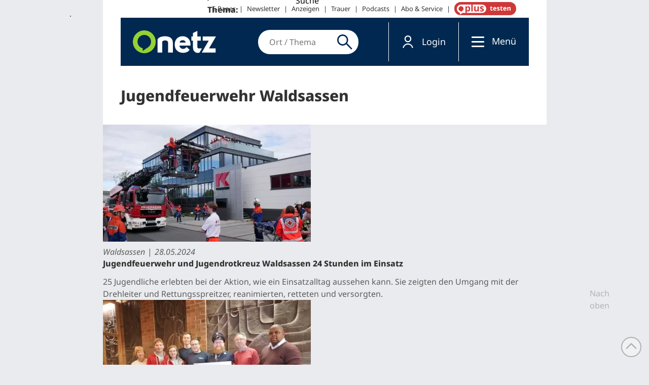

--- FILE ---
content_type: text/html;charset=UTF-8
request_url: https://buy.tinypass.com/checkout/template/cacheableShow.html?aid=CTNhWV49vr&templateId=OTYRXCSQEWMU&templateVariantId=OTVLJU6RBNGYR&offerId=fakeOfferId&experienceId=EXSJVXUDJGM8&iframeId=offer_8e844f3b16a528300ac4-0&displayMode=inline&widget=template&url=https%3A%2F%2Fwww.onetz.de%2Fthemen%2Fjugendfeuerwehr-waldsassen
body_size: 4440
content:
<!DOCTYPE html>
<!--[if lt IE 7]> <html class="no-js lt-ie9 lt-ie8 lt-ie7" xmlns:ng="http://angularjs.org"> <![endif]-->
<!--[if IE 7]> <html class="no-js lt-ie9 lt-ie8" xmlns:ng="http://angularjs.org"> <![endif]-->
<!--[if IE 8]> <html class="no-js lt-ie9" xmlns:ng="http://angularjs.org"> <![endif]-->
<!--[if gt IE 8]><!--> <html class="no-js"> <!--<![endif]-->
<head>
    <meta http-equiv="X-UA-Compatible" content="IE=edge,chrome=1">
    <!--[if lte IE 9]>
    <script type="text/javascript" src="/js/angular/angular-ui-ieshiv.min.js"></script>
    <script type="text/javascript" src="https://cdnjs.cloudflare.com/ajax/libs/json3/3.2.4/json3.min.js"></script>
    <![endif]-->

    <meta charset="utf-8">
    <title>content frame</title>
    <meta property="og:title" content="content frame"/>
    <meta name="viewport" content="width=device-width, initial-scale=1">

    

    <link href="/widget/dist/template/css/template.bundle.1.0.css" rel="stylesheet" type="text/css"  />


    <script>var TPTemplateType = "NEWSLETTER_SIGNUP";</script>

    

    <script type="text/javascript" src="//cdnjs.cloudflare.com/ajax/libs/jquery/1.12.4/jquery.min.js" ></script>
<script type="text/javascript" src="//cdnjs.cloudflare.com/ajax/libs/jquery-migrate/1.4.1/jquery-migrate.min.js" ></script>
<script type="text/javascript" src="//cdnjs.cloudflare.com/ajax/libs/angular.js/1.2.22/angular.min.js" ></script>
<script type="text/javascript" src="//cdnjs.cloudflare.com/ajax/libs/angular.js/1.2.22/angular-animate.min.js" ></script>
<script type="text/javascript" src="//cdnjs.cloudflare.com/ajax/libs/angular.js/1.2.22/angular-cookies.min.js" ></script>
<script type="text/javascript" src="//cdnjs.cloudflare.com/ajax/libs/angular.js/1.2.22/angular-sanitize.min.js" ></script>
<script type="text/javascript" src="//cdnjs.cloudflare.com/ajax/libs/angular-dynamic-locale/0.1.27/tmhDynamicLocale.min.js" ></script>
<script type="text/javascript" src="//cdnjs.cloudflare.com/ajax/libs/angular-ui-utils/0.1.1/angular-ui-utils.min.js" ></script>
<script type="text/javascript" src="//cdnjs.cloudflare.com/ajax/libs/angular-ui/0.4.0/angular-ui-ieshiv.js" ></script>
<script type="text/javascript" src="//cdnjs.cloudflare.com/ajax/libs/angular-ui-router/0.2.10/angular-ui-router.min.js" ></script>
<script id="translation-dynamic" type="text/javascript" src="/showtemplate/general/loadTranslationMap?aid=CTNhWV49vr&version=1698330383000&language=de_DE" ></script>
<script id="translation-static" type="text/javascript" src="/ng/common/i18n/platform-translation-map_de_DE.js?version=16.675.0" ></script>
<script type="text/javascript" src="/_sam/H4sIAAAAAAAA_z3MQQrDMAxE0Qs1Uu1VLtEzFKcaEgfVDpGMr98GgnfDZ3jcs6xwlmzOju-hycG7jU1LK6J4sObFOJW1aTqnQJFi5BzmMprWT1K8BZP877drW-2DDfS86IJuCnecrypNQbv9AJ1vLJSHAAAA?compressed=true&v=16.675.0" ></script>



</head>

<body id="ng-app">

<script>
    var TPConfig = {
        PATH: "https://buy.tinypass.com"
    };

    
var TPParam = {"app":{"name":"Oberpfalz Medien","image1":"/ml/cropped_CTNhWV49vr_1_qgg1vf.png","aid":"CTNhWV49vr","useTinypassAccounts":false,"userProvider":"publisher_user_ref","businessUrl":"https://www.onetz.de/","canInitCheckoutWithAnon":false},"LOGIN":"/checkout/user/loginShow","TRANSLATION_CONFIG":{"isStatic":false,"isEnabled":true,"templateContext":"default","version":"16.675.0","loadTranslationUrl":"/showtemplate/general/loadTranslationMap?aid=CTNhWV49vr&version=1698330383000","initialLocaleId":"de_DE","systemDefaultLocale":"en_US","languages":[{"locale":"de_DE","label":"German (Germany)","localized":"Deutsch (Deutschland)","isDefault":true,"isEnabled":true,"rtl":false}]},"params":{"experienceId":"EXSJVXUDJGM8","templateVariantId":"OTVLJU6RBNGYR","widget":"template","pianoIdUrl":"http://vx-k8s-prod-us.piano.internal/id/","iframeId":"offer_8e844f3b16a528300ac4-0","offerId":"fakeOfferId","templateId":"OTYRXCSQEWMU","aid":"CTNhWV49vr","displayMode":"inline","url":"https://www.onetz.de/themen/jugendfeuerwehr-waldsassen"},"TRACK_SHOW":"/checkout/template/trackShow","NEWSLETTER_ESP_ENDPOINT":"https://api-esp.piano.io"};
</script>

<div id="template-container">
    <div template ng-cloak>
        <div class="show-template-error-screen" ng-show="terminalError">
            <div class="error-screen">
                <div class="row">
                    <div class="error-notification-icon"></div>
                    <div class="content">
                        <div class="error-title">
                            <b>An error has occurred</b>
                        </div>

                        <div>
                            <span class="ng-hide text" ng-show="terminalError">
                                {{terminalError}}
                            </span>
                        </div>
                    </div>
                </div>
            </div>
        </div>
        <div ng-show="!terminalError">

            <div class="pn-boilerplate">
  <signup-screen class="pn-boilerplate__body">
    <div class="pn-boilerplate__outerFlexWrapper">  
        <div class="pn-boilerplate__innerFlexWrapper">
          <div class="pn-boilerplate__flexWrapItem">
            <b class="pn-boilerplate__accent">
              <t><span style="font-weight:bold;">Guten-Morgen-Newsletter</span></t>
            </b>
            <p class="pn-boilerplate__text">
              <t>Der kompakte Nachrichtenüberblick. Jeden Morgen kostenlos per E-Mail. 
</t>
            </p>
          </div>
          <div class="pn-boilerplate__flexWrapItem">
            <form class="pn-boilerplate__form" action="post">
              <div class="pn-boilerplate__input-group" newsletter-signup-invalid="pn-boilerplate__input-group--error">
                <input class="pn-boilerplate__input"                        
                       newsletter-signup-input                        
                       type="email" 
                       placeholder='Bitte geben Sie ihre Mail-Adresse ein'>    
                <p class="pn-boilerplate__error-indicator">
                  <span class="pn-boilerplate__error-message" newsletter-signup-error
                    empty-error="{{ 'Bitte geben Sie ihre Mail-Adresse ein' | t}}"
                    invalid-format-error="{{ 'Sie haben eine ungültige Mail-Adresse eingegeben. Bitte versuchen Sie es erneut.' | t}}">
                  </span>
                </p>
              </div>
              <button class="pn-boilerplate__button" type="submit" newsletter-signup-submit external-event="newsletter-signup-submit">
                <t><span external-event="click_submit_blue_green_popup_template_article">Anmelden</span></t>
              </button>
            </form>
          </div>  
        </div>   
        <img class="pn-boilerplate__pic" src="https://media.onetz.de/piano_static/Onetz-NL-Signet-Guten-Morgen-Oberpfalz.png">           
    </div>
  </signup-screen>

  <success-screen class="pn-boilerplate__body">
    <div class="pn-boilerplate__outerFlexWrapper"> 
      <div class="pn-boilerplate__innerFlexWrapper">
        <div class="pn-boilerplate__flexWrapItem">
          <b class="pn-boilerplate__accent">
            <t>Fast geschafft!</t>
          </b>
          <p class="pn-boilerplate__text">Sie erhalten in wenigen Augenblicken eine E-Mail von uns. Um Ihre Anmeldung abzuschließen, müssen Sie nur noch den Bestätigungslink in dieser E-Mail anklicken.</p>
        </div>
      </div>
      <div class="pn-boilerplate__flexWrapItem">
        <svg class="pn-boilerplate__pic" xmlns="http://www.w3.org/2000/svg" fill="none">       
          <svg width="150" height="150" xmlns="http://www.w3.org/2000/svg">
  			<!-- First Path (Circle) Scaled to Width = 150px -->
  			<path d="M0 75C0 34.99 34.99 0 75 0s75 34.99 75 75-34.99 75-75 75S0 115.01 0 75z" fill="url(#paint4_linear)" />
  			<!-- Second Path (Line) Scaled to Match -->
  			<path d="M49 75.5l18.75 18.5L100 59" stroke="#85a0cd" stroke-width="3.846" />
		  </svg>          
          <defs id="defs8">
            <linearGradient id="paint4_linear" x1="-3.5" y1="-10" x2="70.935" y2="85.902" gradientUnits="userSpaceOnUse"
              gradientTransform="translate(-3 -3)">
              <stop stop-color="#EBEFF6" id="stop11" />
              <stop offset="1" stop-color="#DAE2F0" id="stop13" />
            </linearGradient>
          </defs>
        </svg>
      </div>
    </div>
  </success-screen>
</div>

        </div>
    </div>

</div>

<style type="text/css" tp-style="template-custom-style">
    @import url("https://www.onetz.de/sites/all/themes/dnt_onet22/dist/css/fonts.css");
  /* scaffolding */

  p {
    margin: 0;
  }

  img,
  svg {
    display: block;
    max-width: 100%;
    height: auto;
  }

  svg {
    margin: 0 auto;
  }

  b {
    display: block;
    font-weight: normal;
  }

  a,
  button {
    color: #ffffff;
  }

  * {
    box-sizing: border-box;  
  }

  /* general style */

  .pn-boilerplate {
    width: 100%;
    font-weight: 500px;
    font-size: 14px;
    line-height: 24px;
    letter-spacing: 0.01em;
    color: rgba(255, 255, 255, 0.8);
    text-align: left;
    background-color: #ffffff; 
  }

  .pn-boilerplate__outerFlexWrapper,
  .pn-boilerplate__innerFlexWrapper,
  .pn-boilerplate__flexWrapItem,
  .pn-boilerplate__pic {
    box-sizing: border-box;
    margin: 0;
    padding: 0; 
  }

  .pn-boilerplate__outerFlexWrapper {
    display: flex;
    flex-wrap: wrap;
    justify-content: center;
    align-items: center; /* Aligns items at the start of the cross axis */
    padding: 0px 0px 0px 0px; /* Adds padding around the outer flexbox */
    gap: 0px; /* Adds space between the two items */
  }

  .pn-boilerplate__innerFlexWrapper {
    display: flex; /* Enables flexbox for the inner container */
    flex-direction: column; /* Arranges child items in a column */
    justify-content: flex-start; /* Aligns items to the start of the column */
    flex: 1;   
  }

  .pn-boilerplate__pic {
    margin-left: 25px;
    width: 150px;
  }

  .pn-boilerplate__header {
    width: 70%;
    position: relative;
    box-sizing: border-box;
    display: flex;
    flex-direction: row;
    align-items: left;
    justify-content: flex-start;
    height: 60px;
    border-bottom: 1px solid rgba(50, 50, 50, 0.08);
    z-index: 100;
    float: left;
  }

  .pn-boilerplate__body {
    display: block;
    padding: 60px;
    width: 100%;
    height: 100%;
    overflow: auto;
    border: 5px solid #016FB4;    
  }

  .pn-boilerplate__accent {    
    font-style: normal;
	font-variant: normal;
	font-weight: 700;
	font-size: 38px;
    font-family: 'Noto Sans', sans-serif;
	line-height: 52px;	
    letter-spacing: 0px;
    color: #1a4b7e;
    margin-bottom: 13px;
  }

  .pn-boilerplate__text {      
    font-style: normal;
	font-variant: normal;
	font-weight: normal;
	font-size: 16px;
    font-family: 'Noto Sans', sans-serif;
	line-height: 22px;	
    letter-spacing: 0px;     
    color: #000000;    
    display: block;
  }

  .pn-boilerplate__form {
    display: flex;
    justify-content: start;
    align-items: flex-start;  
    margin-top: 25px;
  }

  .pn-boilerplate__input-group {
    position: relative;
    flex-basis: auto;    
    flex-grow: 0.6;
    margin-right: 25px; /* Abstand Textfeld - Button */
    flex-wrap: wrap; 
  }

/* Briefsymbol */
  .pn-boilerplate__input-group::after {
    content: "";
    position: absolute;
    top: 0;
    left: 0;
    display: block;
    width: 48px;
    height: 100%;
    background-image: url("data:image/svg+xml,%3Csvg width='14' height='10' fill='none' xmlns='http://www.w3.org/2000/svg'%3E%3Cpath fill-rule='evenodd' clip-rule='evenodd' d='M12.099 1H1.9L7 4.4 12.099 1zM1 1.6V9h12V1.6L7.277 5.417 7 5.601l-.277-.185L1 1.601zM0 0h14v10H0V0z' fill='rgb(50,50,50)'/%3E%3C/svg%3E");
    background-repeat: no-repeat;
    background-position: 17px center;
    background-size: 12px 9px;
    pointer-events: none;  
    
  }

  input.pn-boilerplate__input {
    flex: 0 0 100%;
    height: 48px;
    padding: 13px;
    padding-left: 48px; 
    border: 1px solid #016FB4;
	border-radius: 61px;
    width: 100%; 
    /*min-width: 340px; /* Problem bei 690px Breite */
    text-overflow: ellipsis;   
    font-style: normal;
	font-variant: normal; 
	font-weight: 400;
	font-size: 13px;
    font-family: 'Noto Sans', sans-serif;
	line-height: 24px;	
    letter-spacing: 0px;     
    color: #363636;
  }

  .pn-boilerplate__input:hover,
  .pn-boilerplate__input:focus {
    outline: 0;
    box-shadow: none;
  }

  .pn-boilerplate__input-group--error .pn-boilerplate__input {
    padding-right: 48px;
    border-color: #f23d3d;
  }

  .pn-boilerplate__input::placeholder {
    text-transform: uppercase;
    font-family: inherit;
    font-style: inherit;
	font-variant: inherit;
	font-weight: inherit;
	font-size: inherit;
    font-family: inherit; 
	line-height: inherit;	
    letter-spacing: inherit;     
    color: inherit;
  }

  .pn-boilerplate__input::-moz-placeholder {
    text-transform: uppercase;
    font-family: inherit;
  }

  .pn-boilerplate__input:-ms-input-placeholder {
    text-transform: uppercase;
    font-family: inherit;
  }

  .pn-boilerplate__error-indicator {
    position: absolute;
    top: 0px;
    right: 16px;
    display: none;
    bottom: 0;
    width: 16px;
    height: 16px;
    margin: auto;
    background-image: url("data:image/svg+xml,%3Csvg xmlns='http://www.w3.org/2000/svg' width='16' height='16' fill='none'%3E%3Ccircle cx='8' cy='8' r='7.5' stroke='rgb(242,61,61)'/%3E%3Cpath d='M8.5 5h-1v4h1V5zm0 5h-1v1h1v-1z' clip-rule='evenodd' fill='rgb(242,61,61)' fill-rule='evenodd'/%3E%3C/svg%3E ");
    background-repeat: no-repeat;
    background-position: center;
    background-size: contain;
  }

  .pn-boilerplate__input-group--error .pn-boilerplate__error-indicator {
    display: block;
  }

  .pn-boilerplate__error-message {
    position: absolute;
    bottom: calc(100% + 10px);
    right: -10px;
    display: none;
    min-width: 240px;
    padding: 12px;
    font-size: 12px;
    line-height: 18px;
    letter-spacing: 0.01em;
    color: #ffffff;
    text-align: center;
    background-color: #ed2939;
    box-shadow: 0 15px 40px rgba(54, 54, 54, 0.2);
  }

  .pn-boilerplate__error-message::after {
    content: "";
    position: absolute;
    bottom: -4px;
    right: 14px;
    width: 8px;
    height: 8px;
    background-color: inherit;
    transform: rotate(45deg);
  }

  .pn-boilerplate__error-indicator:hover .pn-boilerplate__error-message {
    display: block;
  }

  .pn-boilerplate__button {
    display: block;
    max-width: 151.45px;
    height: 48px;
    padding: 13px 18px 13px 18px;
    border: 0;
    border-radius: 25px;
    background-color: #016FB4;
    cursor: pointer;
    white-space: nowrap;    
    font-style: normal;
	font-variant: normal;
	font-weight: 600;
	font-size: 16px;
    font-family: 'Noto Sans', sans-serif;
	line-height: 22px;	
    letter-spacing: 0px;     
    color: #ffffff;
  }

  .pn-boilerplate__button::after {
    content: "";
    display: inline-block;
    width: 0;
    height: 9px;
    margin-left: 0;    
    background-image: url('data:image/svg+xml,%3Csvg width=\'12\' height=\'9\' viewBox=\'0 0 12 9\' fill=\'none\' xmlns=\'http://www.w3.org/2000/svg\'%3E%3Cpath d=\'M7.5 0l-.7.7L10.1 4H0v1h10.1L6.8 8.3l.7.7 4.3-4.3.2-.2-.2-.2L7.5 0z\' fill=\'rgb(255, 255, 255)\'/%3E%3C/svg%3E');
    background-repeat: no-repeat;
    background-position: center;
    background-size: contain;
    transition: all 0.2s linear;
    transform: translateX(-30px);
  }

  .pn-boilerplate__button:hover::after,
  .pn-boilerplate__button:focus::after {
    width: 12px;
    margin-left: 13px;
    transform: translateX(0);
  }

  @media (max-width: 714px) {
    .pn-boilerplate__accent {  
		font-size: 28px;
		line-height: 38px;
    } 
    
    .pn-boilerplate__outerFlexWrapper {
      flex-direction: column;
    }
    
    .pn-boilerplate__form {
      flex-direction: column;
      align-items: center;
    }
    
    .pn-boilerplate__input-group {      
      width: 100%;
      margin-right: 0;
      margin-bottom: 13px;
    }
    
    .pn-boilerplate__body {
      padding: 25px;
    }    
    .pn-boilerplate__innerFlexWrapper {
      order:2; 
    }
    
    .pn-boilerplate__pic {
      margin-left: 0px;
      margin-bottom: 26px;
      order: 1;      
    }

    input.pn-boilerplate__input {
      width: 100%;
    }
  }
</style>





</body>



</html>


--- FILE ---
content_type: text/css
request_url: https://www.onetz.de/sites/default/files/css/css_b5c50d29192541193f8389e0ab9c9e9a.css
body_size: 50982
content:

.node-unpublished{background-color:#fff4f4;}.preview .node{background-color:#ffffea;}#node-admin-filter ul{list-style-type:none;padding:0;margin:0;width:100%;}#node-admin-buttons{float:left;margin-left:0.5em;clear:right;}td.revision-current{background:#ffc;}.node-form .form-text{display:block;width:95%;}.node-form .container-inline .form-text{display:inline;width:auto;}.node-form .standard{clear:both;}.node-form textarea{display:block;width:95%;}.node-form .attachments fieldset{float:none;display:block;}.terms-inline{display:inline;}

.poll .bar{height:1em;margin:1px 0;background-color:#ddd;}.poll .bar .foreground{background-color:#000;height:1em;float:left;}.poll .links{text-align:center;}.poll .percent{text-align:right;}.poll .total{text-align:center;}.poll .vote-form{text-align:center;}.poll .vote-form .choices{text-align:left;margin:0 auto;display:table;}.poll .vote-form .choices .title{font-weight:bold;}.node-form #edit-poll-more{margin:0;}td.poll-chtext{width:80%;}td.poll-chvotes .form-text{width:85%;}


fieldset{margin-bottom:1em;padding:.5em;}form{margin:0;padding:0;}hr{height:1px;border:1px solid gray;}img{border:0;}table{border-collapse:collapse;}th{text-align:left;padding-right:1em;border-bottom:3px solid #ccc;}.clear-block:after{content:".";display:block;height:0;clear:both;visibility:hidden;}.clear-block{display:inline-block;}/*_\*/
* html .clear-block{height:1%;}.clear-block{display:block;}/* End hide from IE-mac */



body.drag{cursor:move;}th.active img{display:inline;}tr.even,tr.odd{background-color:#eee;border-bottom:1px solid #ccc;padding:0.1em 0.6em;}tr.drag{background-color:#fffff0;}tr.drag-previous{background-color:#ffd;}td.active{background-color:#ddd;}td.checkbox,th.checkbox{text-align:center;}tbody{border-top:1px solid #ccc;}tbody th{border-bottom:1px solid #ccc;}thead th{text-align:left;padding-right:1em;border-bottom:3px solid #ccc;}.breadcrumb{padding-bottom:.5em}div.indentation{width:20px;height:1.7em;margin:-0.4em 0.2em -0.4em -0.4em;padding:0.42em 0 0.42em 0.6em;float:left;}div.tree-child{background:url(/misc/tree.png) no-repeat 11px center;}div.tree-child-last{background:url(/misc/tree-bottom.png) no-repeat 11px center;}div.tree-child-horizontal{background:url(/misc/tree.png) no-repeat -11px center;}.error{color:#e55;}div.error{border:1px solid #d77;}div.error,tr.error{background:#fcc;color:#200;padding:2px;}.warning{color:#e09010;}div.warning{border:1px solid #f0c020;}div.warning,tr.warning{background:#ffd;color:#220;padding:2px;}.ok{color:#008000;}div.ok{border:1px solid #00aa00;}div.ok,tr.ok{background:#dfd;color:#020;padding:2px;}.item-list .icon{color:#555;float:right;padding-left:0.25em;clear:right;}.item-list .title{font-weight:bold;}.item-list ul{margin:0 0 0.75em 0;padding:0;}.item-list ul li{margin:0 0 0.25em 1.5em;padding:0;list-style:disc;}ol.task-list li.active{font-weight:bold;}.form-item{margin-top:1em;margin-bottom:1em;}tr.odd .form-item,tr.even .form-item{margin-top:0;margin-bottom:0;white-space:nowrap;}tr.merge-down,tr.merge-down td,tr.merge-down th{border-bottom-width:0 !important;}tr.merge-up,tr.merge-up td,tr.merge-up th{border-top-width:0 !important;}.form-item input.error,.form-item textarea.error,.form-item select.error{border:2px solid red;}.form-item .description{font-size:0.85em;}.form-item label{display:block;font-weight:bold;}.form-item label.option{display:inline;font-weight:normal;}.form-checkboxes,.form-radios{margin:1em 0;}.form-checkboxes .form-item,.form-radios .form-item{margin-top:0.4em;margin-bottom:0.4em;}.marker,.form-required{color:#f00;}.more-link{text-align:right;}.more-help-link{font-size:0.85em;text-align:right;}.nowrap{white-space:nowrap;}.item-list .pager{clear:both;text-align:center;}.item-list .pager li{background-image:none;display:inline;list-style-type:none;padding:0.5em;}.pager-current{font-weight:bold;}.tips{margin-top:0;margin-bottom:0;padding-top:0;padding-bottom:0;font-size:0.9em;}dl.multiselect dd.b,dl.multiselect dd.b .form-item,dl.multiselect dd.b select{font-family:inherit;font-size:inherit;width:14em;}dl.multiselect dd.a,dl.multiselect dd.a .form-item{width:10em;}dl.multiselect dt,dl.multiselect dd{float:left;line-height:1.75em;padding:0;margin:0 1em 0 0;}dl.multiselect .form-item{height:1.75em;margin:0;}.container-inline div,.container-inline label{display:inline;}ul.primary{border-collapse:collapse;padding:0 0 0 1em;white-space:nowrap;list-style:none;margin:5px;height:auto;line-height:normal;border-bottom:1px solid #bbb;}ul.primary li{display:inline;}ul.primary li a{background-color:#ddd;border-color:#bbb;border-width:1px;border-style:solid solid none solid;height:auto;margin-right:0.5em;padding:0 1em;text-decoration:none;}ul.primary li.active a{background-color:#fff;border:1px solid #bbb;border-bottom:#fff 1px solid;}ul.primary li a:hover{background-color:#eee;border-color:#ccc;border-bottom-color:#eee;}ul.secondary{border-bottom:1px solid #bbb;padding:0.5em 1em;margin:5px;}ul.secondary li{display:inline;padding:0 1em;border-right:1px solid #ccc;}ul.secondary a{padding:0;text-decoration:none;}ul.secondary a.active{border-bottom:4px solid #999;}#autocomplete{position:absolute;border:1px solid;overflow:hidden;z-index:100;}#autocomplete ul{margin:0;padding:0;list-style:none;}#autocomplete li{background:#fff;color:#000;white-space:pre;cursor:default;}#autocomplete li.selected{background:#0072b9;color:#fff;}html.js input.form-autocomplete{background-image:url(/misc/throbber.gif);background-repeat:no-repeat;background-position:100% 2px;}html.js input.throbbing{background-position:100% -18px;}html.js fieldset.collapsed{border-bottom-width:0;border-left-width:0;border-right-width:0;margin-bottom:0;height:1em;}html.js fieldset.collapsed *{display:none;}html.js fieldset.collapsed legend{display:block;}html.js fieldset.collapsible legend a{padding-left:15px;background:url(/misc/menu-expanded.png) 5px 75% no-repeat;}html.js fieldset.collapsed legend a{background-image:url(/misc/menu-collapsed.png);background-position:5px 50%;}* html.js fieldset.collapsed legend,* html.js fieldset.collapsed legend *,* html.js fieldset.collapsed table *{display:inline;}html.js fieldset.collapsible{position:relative;}html.js fieldset.collapsible legend a{display:block;}html.js fieldset.collapsible .fieldset-wrapper{overflow:auto;}.resizable-textarea{width:95%;}.resizable-textarea .grippie{height:9px;overflow:hidden;background:#eee url(/misc/grippie.png) no-repeat center 2px;border:1px solid #ddd;border-top-width:0;cursor:s-resize;}html.js .resizable-textarea textarea{margin-bottom:0;width:100%;display:block;}.draggable a.tabledrag-handle{cursor:move;float:left;height:1.7em;margin:-0.4em 0 -0.4em -0.5em;padding:0.42em 1.5em 0.42em 0.5em;text-decoration:none;}a.tabledrag-handle:hover{text-decoration:none;}a.tabledrag-handle .handle{margin-top:4px;height:13px;width:13px;background:url(/misc/draggable.png) no-repeat 0 0;}a.tabledrag-handle-hover .handle{background-position:0 -20px;}.joined + .grippie{height:5px;background-position:center 1px;margin-bottom:-2px;}.teaser-checkbox{padding-top:1px;}div.teaser-button-wrapper{float:right;padding-right:5%;margin:0;}.teaser-checkbox div.form-item{float:right;margin:0 5% 0 0;padding:0;}textarea.teaser{display:none;}html.js .no-js{display:none;}.progress{font-weight:bold;}.progress .bar{background:#fff url(/misc/progress.gif);border:1px solid #00375a;height:1.5em;margin:0 0.2em;}.progress .filled{background:#0072b9;height:1em;border-bottom:0.5em solid #004a73;width:0%;}.progress .percentage{float:right;}.progress-disabled{float:left;}.ahah-progress{float:left;}.ahah-progress .throbber{width:15px;height:15px;margin:2px;background:transparent url(/misc/throbber.gif) no-repeat 0px -18px;float:left;}tr .ahah-progress .throbber{margin:0 2px;}.ahah-progress-bar{width:16em;}#first-time strong{display:block;padding:1.5em 0 .5em;}tr.selected td{background:#ffc;}table.sticky-header{margin-top:0;background:#fff;}#clean-url.install{display:none;}html.js .js-hide{display:none;}#system-modules div.incompatible{font-weight:bold;}#system-themes-form div.incompatible{font-weight:bold;}span.password-strength{visibility:hidden;}input.password-field{margin-right:10px;}div.password-description{padding:0 2px;margin:4px 0 0 0;font-size:0.85em;max-width:500px;}div.password-description ul{margin-bottom:0;}.password-parent{margin:0 0 0 0;}input.password-confirm{margin-right:10px;}.confirm-parent{margin:5px 0 0 0;}span.password-confirm{visibility:hidden;}span.password-confirm span{font-weight:normal;}

#permissions td.module{font-weight:bold;}#permissions td.permission{padding-left:1.5em;}#access-rules .access-type,#access-rules .rule-type{margin-right:1em;float:left;}#access-rules .access-type .form-item,#access-rules .rule-type .form-item{margin-top:0;}#access-rules .mask{clear:both;}#user-login-form{text-align:center;}#user-admin-filter ul{list-style-type:none;padding:0;margin:0;width:100%;}#user-admin-buttons{float:left;margin-left:0.5em;clear:right;}#user-admin-settings fieldset .description{font-size:0.85em;padding-bottom:.5em;}.profile{clear:both;margin:1em 0;}.profile .picture{float:right;margin:0 1em 1em 0;}.profile h3{border-bottom:1px solid #ccc;}.profile dl{margin:0 0 1.5em 0;}.profile dt{margin:0 0 0.2em 0;font-weight:bold;}.profile dd{margin:0 0 1em 0;}



.field .field-label,.field .field-label-inline,.field .field-label-inline-first{font-weight:bold;}.field .field-label-inline,.field .field-label-inline-first{display:inline;}.field .field-label-inline{visibility:hidden;}.node-form .content-multiple-table td.content-multiple-drag{width:30px;padding-right:0;}.node-form .content-multiple-table td.content-multiple-drag a.tabledrag-handle{padding-right:.5em;}.node-form .content-add-more .form-submit{margin:0;}.node-form .number{display:inline;width:auto;}.node-form .text{width:auto;}.form-item #autocomplete .reference-autocomplete{white-space:normal;}.form-item #autocomplete .reference-autocomplete label{display:inline;font-weight:normal;}#content-field-overview-form .advanced-help-link,#content-display-overview-form .advanced-help-link{margin:4px 4px 0 0;}#content-field-overview-form .label-group,#content-display-overview-form .label-group,#content-copy-export-form .label-group{font-weight:bold;}table#content-field-overview .label-add-new-field,table#content-field-overview .label-add-existing-field,table#content-field-overview .label-add-new-group{float:left;}table#content-field-overview tr.content-add-new .tabledrag-changed{display:none;}table#content-field-overview tr.content-add-new .description{margin-bottom:0;}table#content-field-overview .content-new{font-weight:bold;padding-bottom:.5em;}.advanced-help-topic h3,.advanced-help-topic h4,.advanced-help-topic h5,.advanced-help-topic h6{margin:1em 0 .5em 0;}.advanced-help-topic dd{margin-bottom:.5em;}.advanced-help-topic span.code{background-color:#EDF1F3;font-family:"Bitstream Vera Sans Mono",Monaco,"Lucida Console",monospace;font-size:0.9em;padding:1px;}.advanced-help-topic .content-border{border:1px solid #AAA}


.rteindent1{margin-left:40px;}.rteindent2{margin-left:80px;}.rteindent3{margin-left:120px;}.rteindent4{margin-left:160px;}.rteleft{text-align:left;}.rteright{text-align:right;}.rtecenter{text-align:center;}.rtejustify{text-align:justify;}.ibimage_left{float:left;}.ibimage_right{float:right;}table.cke_editor fieldset{padding:0 !important;}.cke_editor{display:table !important;}.cke_editor,#ie#bug{display:inline-table !important;}.cke_panel_listItem{background-image:none;padding-left:0;}tbody{border:0;}form#ckeditor-admin-profile-form textarea#edit-toolbar,form#ckeditor-admin-global-profile-form textarea#edit-toolbar{display:none;}form#ckeditor-admin-profile-form #edit-toolbar + .grippie,form#ckeditor-admin-global-profile-form #edit-toolbar + .grippie{display:none;}div.sortableList{cursor:n-resize;}div.widthMarker{height:20px;border-top:1px dashed #CCC;margin:10px 0px 0px 1px;padding-left:1px;text-align:center;}div.sortableList.group{margin:20px 0px 0px 0px;}div.sortableList div.sortableListDiv{height:30px;margin-bottom:3px;width:900px;}div.sortableList div.sortableListDiv span.sortableListSpan{background-color:#F0F0EE;height:30px;border-right:1px dashed #CCC;display:block;}div.sortableList div.sortableListDiv span.sortableListSpan ul{background:none;width:900px;white-space:nowrap;border:1px solid #CCC;list-style:none;margin:0px;padding:0px 0px 0px 1px;height:30px;}div.sortableList div.sortableListDiv span.sortableListSpan ul li{background:none;list-style:none;cursor:move;height:18px;min-width:18px;padding:2px;}div.sortableList div.sortableListDiv span.sortableListSpan ul li.group{min-width:5px;padding-left:2px;}div.sortableList div.sortableListDiv span.sortableListSpan ul li img{border:0;padding:0;margin:0}li.sortableItem{position:relative;float:left;margin:3px 1px 1px 0px;border:1px solid #CCC;background-color:#F0F0EE;z-index:99;}fieldset#edit-appearance div#groupLayout,div#allButtons{border:0;padding:0 0 0 0;margin:1em 0;overflow:auto;}.cke_browser_ie .cke_panel_block{overflow:hidden !important;}
.ctools-locked{color:red;border:1px solid red;padding:1em;}.ctools-owns-lock{background:#FFFFDD none repeat scroll 0 0;border:1px solid #F0C020;padding:1em;}a.ctools-ajaxing,input.ctools-ajaxing,button.ctools-ajaxing,select.ctools-ajaxing{padding-right:18px !important;background:url(/sites/all/modules/ctools/images/status-active.gif) right center no-repeat;}div.ctools-ajaxing{float:left;width:18px;background:url(/sites/all/modules/ctools/images/status-active.gif) center center no-repeat;}

.container-inline-date{width:auto;clear:both;display:inline-block;vertical-align:top;margin-right:0.5em;}.container-inline-date .form-item{float:none;padding:0;margin:0;}.container-inline-date .form-item .form-item{float:left;}.container-inline-date .form-item,.container-inline-date .form-item input{width:auto;}.container-inline-date .description{clear:both;}.container-inline-date .form-item input,.container-inline-date .form-item select,.container-inline-date .form-item option{margin-right:5px;}.container-inline-date .date-spacer{margin-left:-5px;}.views-right-60 .container-inline-date div{padding:0;margin:0;}.container-inline-date .date-timezone .form-item{float:none;width:auto;clear:both;}#calendar_div,#calendar_div td,#calendar_div th{margin:0;padding:0;}#calendar_div,.calendar_control,.calendar_links,.calendar_header,.calendar{width:185px;border-collapse:separate;margin:0;}.calendar td{padding:0;}span.date-display-single{}span.date-display-start{}span.date-display-end{}span.date-display-separator{}.date-repeat-input{float:left;width:auto;margin-right:5px;}.date-repeat-input select{min-width:7em;}.date-repeat fieldset{clear:both;float:none;}.date-views-filter-wrapper{min-width:250px;}.date-views-filter input{float:left !important;margin-right:2px !important;padding:0 !important;width:12em;min-width:12em;}.date-nav{width:100%;}.date-nav div.date-prev{text-align:left;width:24%;float:left;}.date-nav div.date-next{text-align:right;width:24%;float:right;}.date-nav div.date-heading{text-align:center;width:50%;float:left;}.date-nav div.date-heading h3{margin:0;padding:0;}.date-clear{float:none;clear:both;display:block;}.date-clear-block{float:none;width:auto;clear:both;}.date-clear-block:after{content:" ";display:block;height:0;clear:both;visibility:hidden;}.date-clear-block{display:inline-block;}/*_\*/
 * html .date-clear-block{height:1%;}.date-clear-block{display:block;}/* End hide from IE-mac */

.date-container .date-format-delete{margin-top:1.8em;margin-left:1.5em;float:left;}.date-container .date-format-name{float:left;}.date-container .date-format-type{float:left;padding-left:10px;}.date-container .select-container{clear:left;float:left;}div.date-calendar-day{line-height:1;width:40px;float:left;margin:6px 10px 0 0;background:#F3F3F3;border-top:1px solid #eee;border-left:1px solid #eee;border-right:1px solid #bbb;border-bottom:1px solid #bbb;color:#999;text-align:center;font-family:Georgia,Arial,Verdana,sans;}div.date-calendar-day span{display:block;text-align:center;}div.date-calendar-day span.month{font-size:.9em;background-color:#B5BEBE;color:white;padding:2px;text-transform:uppercase;}div.date-calendar-day span.day{font-weight:bold;font-size:2em;}div.date-calendar-day span.year{font-size:.9em;padding:2px;}

#ui-datepicker-div table,#ui-datepicker-div td,#ui-datepicker-div th{margin:0;padding:0;}#ui-datepicker-div,#ui-datepicker-div table,.ui-datepicker-div,.ui-datepicker-div table,.ui-datepicker-inline,.ui-datepicker-inline table{font-size:15px !important;}.ui-datepicker-div,.ui-datepicker-inline,#ui-datepicker-div{margin:0;padding:0;border:0;outline:0;line-height:1.3;text-decoration:none;font-size:100%;list-style:none;background:#ffffff;border:2px solid #d3d3d3;font-family:Verdana,Arial,sans-serif;font-size:1.1em;margin:0;padding:2.5em .5em .5em .5em;position:relative;width:15.5em;}#ui-datepicker-div{background:#ffffff;display:none;z-index:9999;}.ui-datepicker-inline{display:block;float:left;}.ui-datepicker-control{display:none;}.ui-datepicker-current{display:none;}.ui-datepicker-next,.ui-datepicker-prev{background:#e6e6e6 url(/sites/all/modules/date/date_popup/themes/images/e6e6e6_40x100_textures_02_glass_75.png) 0 50% repeat-x;left:.5em;position:absolute;top:.5em;}.ui-datepicker-next{left:14.6em;}.ui-datepicker-next:hover,.ui-datepicker-prev:hover{background:#dadada url(/sites/all/modules/date/date_popup/themes/images/dadada_40x100_textures_02_glass_75.png) 0 50% repeat-x;}.ui-datepicker-next a,.ui-datepicker-prev a,.ui-datepicker-next label,.ui-datepicker-prev label{background:url(/sites/all/modules/date/date_popup/themes/images/888888_7x7_arrow_left.gif) 50% 50% no-repeat;border:1px solid #d3d3d3;cursor:pointer;display:block;font-size:1em;height:1.25em;text-indent:-999999px;width:1.3em;}.ui-datepicker-next a,.ui-datepicker-next label{background:url(/sites/all/modules/date/date_popup/themes/images/888888_7x7_arrow_right.gif) 50% 50% no-repeat;}.ui-datepicker-prev a:hover{background:url(/sites/all/modules/date/date_popup/themes/images/454545_7x7_arrow_left.gif) 50% 50% no-repeat;}.ui-datepicker-next a:hover{background:url(/sites/all/modules/date/date_popup/themes/images/454545_7x7_arrow_right.gif) 50% 50% no-repeat;}.ui-datepicker-prev a:active{background:url(/sites/all/modules/date/date_popup/themes/images/222222_7x7_arrow_left.gif) 50% 50% no-repeat;}.ui-datepicker-next a:active{background:url(/sites/all/modules/date/date_popup/themes/images/222222_7x7_arrow_right.gif) 50% 50% no-repeat;}.ui-datepicker-next label,.ui-datepicker-prev label{opacity:0.5;}.ui-datepicker-header select{background:#e6e6e6;border:1px solid #d3d3d3;color:#555555;font-size:1em;line-height:1.4em;margin:0 !important;padding:0 !important;position:absolute;top:.5em;}.ui-datepicker-header select.ui-datepicker-new-month{left:2.2em;width:7em;}.ui-datepicker-header select.ui-datepicker-new-year{left:9.4em;width:5em;}table.ui-datepicker{text-align:right;width:15.5em;}table.ui-datepicker td.ui-datepicker-unselectable{padding:.1em .5em .1em 0!important;}table.ui-datepicker td a{color:#555555;display:block;padding:.1em .5em .1em 0;text-decoration:none;}table.ui-datepicker tbody{border-top:none;}table.ui-datepicker tbody td a{background:#e6e6e6 url(/sites/all/modules/date/date_popup/themes/images/e6e6e6_40x100_textures_02_glass_75.png) 0 50% repeat-x;border:1px solid #ffffff;cursor:pointer;}table.ui-datepicker tbody td a:hover{background:#dadada url(/sites/all/modules/date/date_popup/themes/images/dadada_40x100_textures_02_glass_75.png) 0 50% repeat-x;border:1px solid #999999;color:#212121;}table.ui-datepicker tbody td a:active{background:#ffffff url(/sites/all/modules/date/date_popup/themes/images/ffffff_40x100_textures_02_glass_65.png) 0 50% repeat-x;border:1px solid #dddddd;color:#222222;}table.ui-datepicker tbody td.ui-datepicker-current-day a{background:#b0b0b0;color:#000;}table.ui-datepicker .ui-datepicker-title-row td{color:#222222;font-size:.9em;padding:.3em 0;text-align:center;text-transform:uppercase;}table.ui-datepicker .ui-datepicker-title-row td a{color:#222222;}



.filefield-icon{margin:0 2px 0 0;}.filefield-element{margin:1em 0;white-space:normal;}.filefield-element .widget-preview{float:left;padding:0 10px 0 0;margin:0 10px 0 0;border-width:0 1px 0 0;border-style:solid;border-color:#CCC;max-width:30%;}.filefield-element .widget-edit{float:left;max-width:70%;}.filefield-element .filefield-preview{width:16em;overflow:hidden;}.filefield-element .widget-edit .form-item{margin:0 0 1em 0;}.filefield-element input.form-submit,.filefield-element input.form-file{margin:0;}.filefield-element input.progress-disabled{float:none;display:inline;}.filefield-element div.ahah-progress,.filefield-element div.throbber{display:inline;float:none;padding:1px 13px 2px 3px;}.filefield-element div.ahah-progress-bar{display:none;margin-top:4px;width:28em;padding:0;}.filefield-element div.ahah-progress-bar div.bar{margin:0;}

.nd-region-header{clear:both;}.nd-region-left{display:inline;float:left;}.nd-region-middle-wrapper{display:inline;float:left;width:100%;margin-right:-100%;}.nd-region-right{display:inline;float:right;}.nd-region-footer{clear:both;}.nd-region-left{width:25%;}.nd-region-right{width:25%;}.nd-no-sidebars .nd-region-middle{}.nd-sidebar-left .nd-region-middle{margin-left:25%;}.nd-sidebar-right .nd-region-middle{margin-right:25%;}.nd-two-sidebars .nd-region-middle{margin-left:25%;margin-right:25%;}.nd-no-sidebars{display:block;float:none;margin-right:0;width:auto;}.nd-sidebar-right{*display:inline;*float:right;*width:100%;*margin-left:-100%;}

div.panel-pane div.admin-links{font-size:xx-small;margin-right:1em;}div.panel-pane div.admin-links li a{color:#ccc;}div.panel-pane div.admin-links li{padding-bottom:2px;background:white;z-index:201;}div.panel-pane div.admin-links:hover a,div.panel-pane div.admin-links-hover a{color:#000;}div.panel-pane div.admin-links a:before{content:"[";}div.panel-pane div.admin-links a:after{content:"]";}div.panel-pane div.panel-hide{display:none;}div.panel-pane div.panel-hide-hover,div.panel-pane:hover div.panel-hide{display:block;position:absolute;z-index:200;margin-top:-1.5em;}div.panel-pane div.node{margin:0;padding:0;}div.panel-pane div.feed a{float:right;}

#forum .description{font-size:0.9em;margin:0.5em;}#forum td.created,#forum td.posts,#forum td.topics,#forum td.last-reply,#forum td.replies,#forum td.pager{white-space:nowrap;}#forum td.posts,#forum td.topics,#forum td.replies,#forum td.pager{text-align:center;}#forum tr td.forum{padding-left:25px;background-position:2px 2px;background-image:url(/misc/forum-default.png);background-repeat:no-repeat;}#forum tr.new-topics td.forum{background-image:url(/misc/forum-new.png);}#forum div.indent{margin-left:20px;}.forum-topic-navigation{padding:1em 0 0 3em;border-top:1px solid #888;border-bottom:1px solid #888;text-align:center;padding:0.5em;}.forum-topic-navigation .topic-previous{text-align:right;float:left;width:46%;}.forum-topic-navigation .topic-next{text-align:left;float:right;width:46%;}

.farbtastic{position:relative;}.farbtastic *{position:absolute;cursor:crosshair;}.farbtastic,.farbtastic .wheel{width:195px;height:195px;}.farbtastic .color,.farbtastic .overlay{top:47px;left:47px;width:101px;height:101px;}.farbtastic .wheel{background:url(/misc/farbtastic/wheel.png) no-repeat;width:195px;height:195px;}.farbtastic .overlay{background:url(/misc/farbtastic/mask.png) no-repeat;}.farbtastic .marker{width:17px;height:17px;margin:-8px 0 0 -8px;overflow:hidden;background:url(/misc/farbtastic/marker.png) no-repeat;}

.calendar-calendar tr.odd,.calendar-calendar tr.even{background-color:#fff;}.calendar-calendar table{border-collapse:collapse;border-spacing:0;margin:0 auto;padding:0;width:100%;}.calendar-calendar .month-view table{border:none;padding:0;margin:0;width:100%;}.calendar-calendar .year-view td{width:32%;padding:1px;border:none;}.calendar-calendar .year-view td table td{width:13%;padding:0;}.calendar-calendar tr{padding:0;margin:0;background-color:white;}.calendar-calendar th{color:#fff;background-color:#ccc;text-align:center;margin:0;}.calendar-calendar th a{font-weight:bold;color:#fff;background-color:#ccc;}.calendar-calendar td{width:12%;min-width:12%;border:1px solid #ccc;color:#777;text-align:right;vertical-align:top;margin:0;padding:0;}.calendar-calendar .mini{border:none;}.calendar-calendar td.week{width:1%;min-width:1%;}.calendar-calendar .week{clear:both;font-style:normal;color:#555;font-size:0.8em;}.calendar-calendar .week a{font-weight:normal;}.calendar-calendar .inner{min-height:5em;height:auto !important;height:5em;padding:0;margin:0;}.calendar-calendar .inner div{padding:0;margin:0;}.calendar-calendar .inner p{padding:0 0 .8em 0;margin:0;}.calendar-calendar td a{font-weight:bold;text-decoration:none;}.calendar-calendar td a:hover{text-decoration:underline;}.calendar-calendar td.year,.calendar-calendar td.month{text-align:center;}.calendar-calendar th.days{color:#ccc;background-color:#224;text-align:center;padding:1px;margin:0;}.calendar-calendar div.day{float:right;text-align:center;padding:0.125em 0.25em 0 0.25em;margin:0;background-color:#f3f3f3;border:1px solid gray;border-width:0 0 1px 1px;clear:both;width:1.5em;}.calendar-calendar div.calendar{background-color:#fff;border:solid 1px #ddd;text-align:left;margin:0 .25em .25em 0;width:96%;float:right;clear:both;}.calendar-calendar .day-view div.calendar{float:none;width:98%;margin:1% 1% 0 1%;}.calendar-calendar div.title{font-size:.8em;text-align:center;}.calendar-calendar div.title a{color:#000;}.calendar-calendar div.title a:hover{color:#c00;}.calendar-calendar .content{clear:both;padding:3px;padding-left:5px;}.calendar div.form-item{white-space:normal;}table td.mini,table th.mini,table.mini td.week{padding:0 1px 0 0;margin:0;}table td.mini a{font-weight:normal;}.calendar-calendar .mini-day-off{padding:0px;}.calendar-calendar .mini-day-on{padding:0px;}table .mini-day-on a{text-decoration:underline;}.calendar-calendar .mini .title{font-size:.8em;}.mini .calendar-calendar .week{font-size:.7em;}.mini-row{width:100%;border:none;}.mini{width:32%;vertical-align:top;}.calendar-calendar .stripe{height:5px;width:auto;font-size:1px !important;line-height:1px !important;}.calendar-calendar .day-view .stripe{width:100%;}table.calendar-legend{background-color:#ccc;width:100%;margin:0;padding:0;}table.calendar-legend tr.odd .stripe,table.calendar-legend tr.even .stripe{height:12px !important;font-size:9px !important;line-height:10px !important;}.calendar-legend td{text-align:left;}.calendar-empty{font-size:1px;line-height:1px;}.calendar-calendar td.calendar-agenda-hour{font-family:serif;text-align:right;border:none;border-top:1px #333 dotted;padding-top:.25em;width:1%;}.calendar-calendar td.calendar-agenda-no-hours{min-width:1%;}.calendar-calendar td.calendar-agenda-hour .calendar-hour{font-size:1.2em;font-weight:bold;}.calendar-calendar td.calendar-agenda-hour .calendar-ampm{font-size:1em;}.calendar-calendar td.calendar-agenda-items{border:1px #333 dotted;text-align:left;}.calendar-calendar td.calendar-agenda-items div.calendar{width:auto;padding:.25em;margin:0;}.calendar-calendar div.calendar div.inner .calendar-agenda-empty{width:100%;text-align:center;vertical-align:middle;padding:1em 0;background-color:#fff;}.calendar-date-select form{text-align:right;float:right;width:25%;}.calendar-date-select div,.calendar-date-select input,.calendar-date-select label{text-align:right;padding:0;margin:0;float:right;clear:both;}.calendar-date-select .description{float:right;}.calendar-label{font-weight:bold;display:block;clear:both;}.calendar-calendar div.date-nav{background-color:#ccc;color:#777;padding:0.2em;width:auto;border:1px solid #ccc;}.calendar-calendar div.date-nav a,.calendar-calendar div.date-nav h3{color:#777;}.calendar-calendar th.days{background-color:#eee;color:#777;font-weight:bold;border:1px solid #ccc;}.calendar-calendar td.empty{background:#ccc;border-color:#ccc;}.calendar-calendar table.mini td.empty{background:#fff;border-color:#fff;}.calendar-calendar td div.day{border:1px solid #ccc;border-top:none;border-right:none;margin-bottom:2px;}.calendar-calendar td .inner div,.calendar-calendar td .inner div a{background:#eee;}.calendar-calendar div.calendar{border:none;font-size:x-small;}.calendar-calendar td .inner div.calendar div,.calendar-calendar td .inner div.calendar div a{border:none;background:#ffc;padding:0 2px;}.calendar-calendar td .inner div.calendar div.calendar-more,.calendar-calendar td .inner div.calendar div.calendar-more a{color:#444;background:#fff;text-align:right;}.calendar-calendar td .inner .view-field,.calendar-calendar td .inner .view-field a{color:#444;font-weight:normal;}.calendar-calendar td span.date-display-single,.calendar-calendar td span.date-display-start,.calendar-calendar td span.date-display-end,.calendar-calendar td span.date-display-separator{font-weight:bold;}.calendar-calendar td .inner div.day a{color:#4b85ac;}.calendar-calendar tr td.today,.calendar-calendar tr.odd td.today,.calendar-calendar tr.even td.today{background-color:#C3D6E4;}.calendar-calendar td .inner div.calendar div div.view-data-node-data-field-date-field-date-value{border-bottom:1px solid #ccc;}.calendar-calendar td.past{}.calendar-calendar td.future{}.calendar-calendar td.has-events{}.calendar-calendar td.has-no-events{}
.views-exposed-form .views-exposed-widget{float:left;padding:.5em 1em 0 0;}.views-exposed-form .views-exposed-widget .form-submit{margin-top:1.6em;}.views-exposed-form .form-item,.views-exposed-form .form-submit{margin-top:0;margin-bottom:0;}.views-exposed-form label{font-weight:bold;}.views-exposed-widgets{margin-bottom:.5em;}html.js a.views-throbbing,html.js span.views-throbbing{background:url(/sites/all/modules/views/images/status-active.gif) no-repeat right center;padding-right:18px;}div.view div.views-admin-links{font-size:xx-small;margin-right:1em;margin-top:1em;}.block div.view div.views-admin-links{margin-top:0;}div.view div.views-admin-links ul{margin:0;padding:0;}div.view div.views-admin-links li{margin:0;padding:0 0 2px 0;z-index:201;}div.view div.views-admin-links li a{padding:0;margin:0;color:#ccc;}div.view div.views-admin-links li a:before{content:"[";}div.view div.views-admin-links li a:after{content:"]";}div.view div.views-admin-links-hover a,div.view div.views-admin-links:hover a{color:#000;}div.view div.views-admin-links-hover,div.view div.views-admin-links:hover{background:transparent;}div.view div.views-hide{display:none;}div.view div.views-hide-hover,div.view:hover div.views-hide{display:block;position:absolute;z-index:200;}div.view:hover div.views-hide{margin-top:-1.5em;}.views-view-grid tbody{border-top:none;}

.panel-1col{}.panel-2col .panel-col-first .inside{margin:0;}.panel-1col .panel-col{}#panels-edit-display .panel-pane,#panels-edit-display .helperclass{margin:.5em;}.panel-2col .panel-separator{margin:0 0 1em 0;}





.with-wireframes #header .section,.with-wireframes #content .section,.with-wireframes #navigation .section,.with-wireframes .region-sidebar-first .section,.with-wireframes .region-sidebar-second .section,.with-wireframes #footer .section{margin:1px;padding:2px;border:1px solid #ccc;}.with-wireframes .region-page-closure{margin-top:1px;padding:2px;border:1px solid #ccc;}





div.tabs{margin:0 0 5px 0;}ul.primary{margin:0;padding:0 0 0 10px;border-width:0;list-style:none;white-space:nowrap;line-height:normal;background:url(/sites/all/themes/boron_zen/images/tab-bar.png) repeat-x left bottom;}ul.primary li{float:left;margin:0;padding:0;}ul.primary li a{display:block;height:24px;margin:0;padding:0 0 0 5px;border-width:0;font-weight:bold;text-decoration:none;color:#777;background-color:transparent;background:url(/sites/all/themes/boron_zen/images/tab-left.png) no-repeat left -38px;}ul.primary li a .tab{display:block;height:20px;margin:0;padding:4px 13px 0 6px;border-width:0;line-height:20px;background:url(/sites/all/themes/boron_zen/images/tab-right.png) no-repeat right -38px;}ul.primary li a:hover{border-width:0;background-color:transparent;background:url(/sites/all/themes/boron_zen/images/tab-left.png) no-repeat left -76px;}ul.primary li a:hover .tab{background:url(/sites/all/themes/boron_zen/images/tab-right.png) no-repeat right -76px;}ul.primary li.active a,ul.primary li.active a:hover{border-width:0;color:#000;background-color:transparent;background:url(/sites/all/themes/boron_zen/images/tab-left.png) no-repeat left 0;}ul.primary li.active a .tab,ul.primary li.active a:hover .tab{background:url(/sites/all/themes/boron_zen/images/tab-right.png) no-repeat right 0;}ul.secondary{margin:0;padding:0 0 0 5px;border-bottom:1px solid #c0c0c0;list-style:none;white-space:nowrap;background:url(/sites/all/themes/boron_zen/images/tab-secondary-bg.png) repeat-x left bottom;}ul.secondary li{float:left;margin:0 5px 0 0;padding:5px 0;border-right:none;}ul.secondary a{display:block;height:24px;margin:0;padding:0;border:1px solid #c0c0c0;text-decoration:none;color:#777;background:url(/sites/all/themes/boron_zen/images/tab-secondary.png) repeat-x left -56px;}ul.secondary a .tab{display:block;height:18px;margin:0;padding:3px 8px;line-height:18px;}ul.secondary a:hover{background:url(/sites/all/themes/boron_zen/images/tab-secondary.png) repeat-x left bottom;}ul.secondary a.active,ul.secondary a.active:hover{border:1px solid #c0c0c0;color:#000;background:url(/sites/all/themes/boron_zen/images/tab-secondary.png) repeat-x left top;}





div.block.with-block-editing{position:relative;}div.block.with-block-editing div.edit{display:none;position:absolute;right:0;top:0;z-index:40;border:1px solid #eee;padding:0 2px;font-size:0.75em;background-color:#fff;}div.block.with-block-editing:hover div.edit{display:block;}

















.node{}.node-sticky{}.node-unpublished{}.node-unpublished div.unpublished,.comment-unpublished div.unpublished{height:0;overflow:visible;color:#d8d8d8;font-size:75px;line-height:1;font-family:Impact,"Arial Narrow",Helvetica,sans-serif;font-weight:bold;text-transform:uppercase;text-align:center;word-wrap:break-word;}.node-by-viewer{}.node-teaser{}.node-type-page{}.node-type-story{}.node h2.title{}.marker{color:#c00;}.node .picture{}.node.node-unpublished .picture,.comment.comment-unpublished .picture{position:relative;}.node .meta{}.node .submitted{}.node .terms{}.node .content{}.node ul.links{}.preview .node{}





#comments{margin:1em 0;}#comments .title{}.comment{}.comment-preview{}.comment.new{}.comment.first{}.comment.last{}.comment.odd{}.comment.even{}.comment-unpublished{}.comment-unpublished div.unpublished{}.comment-by-anonymous{}.comment-by-node-author{}.comment-by-viewer{}.comment h3.title{}.new{color:#c00;}.comment .picture{}.comment .submitted{}.comment .content{}.comment .user-signature{}.comment ul.links{}.indented{}.preview .comment{}





.form-item,.form-checkboxes,.form-radios{margin:1em 0;}.form-item input.error,.form-item textarea.error,.form-item select.error{border:2px solid #c00;}.form-item label{display:block;font-weight:bold;}.form-item label.option{display:inline;font-weight:normal;}.form-required{color:#c00;}.form-item .description{font-size:0.85em;}.form-checkboxes .form-item,.form-radios .form-item{margin:0.4em 0;}.form-submit{}.container-inline div,.container-inline label{display:inline;}.tips{}#search-box{}#edit-search-theme-form-1-wrapper label{display:none;}#search-block-form{}#edit-search-block-form-1-wrapper label{display:none;}#user-login-form{text-align:left;}#user-login-form ul{margin-bottom:0;}#user-login-form li.openid-link{margin-top:1em;margin-left:-20px;}#user-login-form li.user-link{margin-top:1em;}#user-login ul{margin:1em 0;}#user-login li.openid-link,#user-login li.user-link{margin-left:-2em;}form tbody{border-top:1px solid #ccc;}form th,form thead th{text-align:left;padding-right:1em;border-bottom:3px solid #ccc;}form tbody th{border-bottom:1px solid #ccc;}







.field{}.field-type-datetime{}.field-type-filefield{}.field-type-nodereference{}.field-type-number-decimal{}.field-type-number-float{}.field-type-number-integer{}.field-type-text{}.field-type-userreference{}.field-field-FIELDNAME{}
@font-face{font-family:"mimas-base-ico";src:url("/sites/all/themes/mimas_sparkle/fonts/mimas-base-ico.eot?1981719");src:url("/sites/all/themes/mimas_sparkle/fonts/mimas-base-ico.eot?1981719#iefix") format("embedded-opentype"),url("/sites/all/themes/mimas_sparkle/fonts/mimas-base-ico.woff2?1981719") format("woff2"),url("/sites/all/themes/mimas_sparkle/fonts/mimas-base-ico.woff?1981719") format("woff"),url("/sites/all/themes/mimas_sparkle/fonts/mimas-base-ico.ttf?1981719") format("truetype"),url("/sites/all/themes/mimas_sparkle/fonts/mimas-base-ico.svg?1981719#mimas-base-ico") format("svg");font-weight:normal;font-style:normal;}[class^="mico-"]:before,[class*=" mico-"]:before,.mico{font-family:"mimas-base-ico";font-style:normal;font-weight:normal;speak:none;display:inline-block;text-decoration:inherit;width:1em;text-align:center;font-variant:normal;text-transform:none;line-height:1em;-webkit-font-smoothing:antialiased;-moz-osx-font-smoothing:grayscale;}.b-lazy{-webkit-transition:opacity 150ms ease-in-out;-moz-transition:opacity 150ms ease-in-out;-o-transition:opacity 150ms ease-in-out;transition:opacity 150ms ease-in-out;opacity:0;}.b-lazy.b-loaded{opacity:1;}.pswp{display:none;position:absolute;width:100%;height:100%;left:0;top:0;overflow:hidden;-ms-touch-action:none;touch-action:none;z-index:1500;-webkit-text-size-adjust:100%;-webkit-backface-visibility:hidden;outline:none;}.pswp *{-webkit-box-sizing:border-box;box-sizing:border-box;}.pswp img{max-width:none;}.pswp--animate_opacity{opacity:0.001;will-change:opacity;-webkit-transition:opacity 333ms cubic-bezier(0.4,0,0.22,1);transition:opacity 333ms cubic-bezier(0.4,0,0.22,1);}.pswp--open{display:block;z-index:99999;}.pswp--zoom-allowed .pswp__img{cursor:-webkit-zoom-in;cursor:-moz-zoom-in;cursor:zoom-in;}.pswp--zoomed-in .pswp__img{cursor:-webkit-grab;cursor:-moz-grab;cursor:grab;}.pswp--dragging .pswp__img{cursor:-webkit-grabbing;cursor:-moz-grabbing;cursor:grabbing;}.pswp__bg{position:absolute;left:0;top:0;width:100%;height:100%;background:#000;opacity:0;transform:translateZ(0);-webkit-backface-visibility:hidden;will-change:opacity;}.pswp__scroll-wrap{position:absolute;left:0;top:0;width:100%;height:100%;overflow:hidden;}.pswp__container,.pswp__zoom-wrap{-ms-touch-action:none;touch-action:none;position:absolute;left:0;right:0;top:0;bottom:0;}.pswp__container,.pswp__img{-webkit-user-select:none;-moz-user-select:none;-ms-user-select:none;user-select:none;-webkit-tap-highlight-color:transparent;-webkit-touch-callout:none;}.pswp__zoom-wrap{position:absolute;width:100%;-webkit-transform-origin:left top;-ms-transform-origin:left top;transform-origin:left top;}.pswp__bg{will-change:opacity;-webkit-transition:opacity 333ms cubic-bezier(0.4,0,0.22,1);transition:opacity 333ms cubic-bezier(0.4,0,0.22,1);}.pswp__container,.pswp__zoom-wrap{-webkit-backface-visibility:hidden;}.pswp__item{position:absolute;left:0;right:0;top:0;bottom:0;overflow:hidden;}.pswp__img{position:absolute;width:auto;height:auto;top:0;left:0;-webkit-box-shadow:1px 1px 10px 2px #1f1f1f;-moz-box-shadow:1px 1px 10px 2px #1f1f1f;box-shadow:1px 1px 10px 2px #1f1f1f;}.pswp__img--placeholder{-webkit-backface-visibility:hidden;}.pswp__img--placeholder--blank{background:#222;}.pswp--ie .pswp__img{width:100% !important;height:auto !important;left:0;top:0;}.pswp__error-msg{position:absolute;left:0;top:50%;width:100%;text-align:center;font-size:14px;line-height:16px;margin-top:-8px;color:#CCC;}.pswp__error-msg a{color:#CCC;text-decoration:underline;}.pswp__button{width:44px;height:44px;position:relative;background:none;cursor:pointer;overflow:visible;-webkit-appearance:none;display:block;border:0;padding:0;margin:0;float:right;opacity:0.75;-webkit-transition:opacity 0.2s;transition:opacity 0.2s;-webkit-box-shadow:none;box-shadow:none;}.pswp__button:focus,.pswp__button:hover{opacity:1;}.pswp__button:active{outline:none;opacity:0.9;}.pswp__button::-moz-focus-inner{padding:0;border:0;}.pswp__ui--over-close .pswp__button--close{opacity:1;}.pswp__button,.pswp__button--arrow--left:before,.pswp__button--arrow--right:before{background:url(/sites/all/themes/mimas_sparkle/images/photoswipe/default-skin.png) 0 0 no-repeat;background-size:264px 88px;width:44px;height:44px;}@media (-webkit-min-device-pixel-ratio:1.1),(-webkit-min-device-pixel-ratio:1.09375),(min-resolution:105dpi),(min-resolution:1.1dppx) {.pswp--svg .pswp__button,.pswp--svg .pswp__button--arrow--left:before,.pswp--svg .pswp__button--arrow--right:before{background-image:url(/sites/all/themes/mimas_sparkle/images/photoswipe/default-skin.svg);}.pswp--svg .pswp__button--arrow--left,.pswp--svg .pswp__button--arrow--right{background:none;}}.pswp__button--close{background-position:0 -44px;}.pswp__button--fs{display:none;}.pswp--supports-fs .pswp__button--fs{display:block;}.pswp--fs .pswp__button--fs{background-position:-44px 0;}.pswp__button--zoom{display:none;background-position:-88px 0;}.pswp--zoom-allowed .pswp__button--zoom{display:block;}.pswp--zoomed-in .pswp__button--zoom{background-position:-132px 0;}.pswp--touch .pswp__button--arrow--left,.pswp--touch .pswp__button--arrow--right{visibility:hidden;}.pswp__button--arrow--left,.pswp__button--arrow--right{background:none;top:50%;margin-top:-50px;width:70px;height:100px;position:absolute;}.pswp__button--arrow--left{left:0;}.pswp__button--arrow--right{right:0;}.pswp__button--arrow--left:before,.pswp__button--arrow--right:before{content:'';top:35px;background-color:rgba(0,0,0,0.3);height:30px;width:32px;position:absolute;}.pswp__button--arrow--left:before{left:6px;background-position:-138px -44px;}.pswp__button--arrow--right:before{right:6px;background-position:-94px -44px;}.pswp__counter{-webkit-user-select:none;-moz-user-select:none;-ms-user-select:none;user-select:none;}.pswp__counter{position:absolute;left:0;top:0;height:44px;font-size:13px;line-height:44px;color:#FFF;opacity:0.75;padding:0 10px;}.pswp__caption{position:absolute;left:0;bottom:0;width:100%;min-height:44px;}.pswp__caption small{font-size:11px;color:#BBB;}.pswp__caption__center{text-align:left;max-width:420px;margin:0 auto;font-size:13px;padding:10px;line-height:20px;color:#CCC;}.pswp__caption--empty{display:none;}.pswp__caption--fake{visibility:hidden;}.pswp__ui{-webkit-font-smoothing:auto;visibility:visible;opacity:1;z-index:1550;}.pswp__top-bar{position:absolute;left:0;top:0;height:44px;width:100%;}.pswp__caption,.pswp__top-bar,.pswp--has_mouse .pswp__button--arrow--left,.pswp--has_mouse .pswp__button--arrow--right{-webkit-backface-visibility:hidden;will-change:opacity;-webkit-transition:opacity 333ms cubic-bezier(0.4,0,0.22,1);transition:opacity 333ms cubic-bezier(0.4,0,0.22,1);}.pswp--has_mouse .pswp__button--arrow--left,.pswp--has_mouse .pswp__button--arrow--right{visibility:visible;}.pswp__top-bar,.pswp__caption{background-color:rgba(0,0,0,0.5);}.pswp__ui--fit .pswp__top-bar,.pswp__ui--fit .pswp__caption{background-color:rgba(0,0,0,0.3);}.pswp__ui--idle .pswp__top-bar{opacity:0;}.pswp__ui--idle .pswp__button--arrow--left,.pswp__ui--idle .pswp__button--arrow--right{opacity:0;}.pswp__ui--hidden .pswp__top-bar,.pswp__ui--hidden .pswp__caption,.pswp__ui--hidden .pswp__button--arrow--left,.pswp__ui--hidden .pswp__button--arrow--right{opacity:0.001;}.pswp__ui--one-slide .pswp__button--arrow--left,.pswp__ui--one-slide .pswp__button--arrow--right,.pswp__ui--one-slide .pswp__counter{display:none;}.pswp__element--disabled{display:none !important;}.pswp--minimal--dark .pswp__top-bar{background:none;}@media all and (min-width:1041px) {.pswp:not(.pswp--zoom-allowed) .pswp__zoom-wrap{transform:none !important;transform-origin:unset;}.pswp:not(.pswp--zoom-allowed) .pswp__img{width:auto !important;height:auto !important;top:50%;left:50%;transform:translate(-50%,-50%);}}.pswp--open{display:block;z-index:5900000 !important;}
html{line-height:1.15;-webkit-text-size-adjust:100%}body{margin:0}main{display:block}h1{font-size:2em;margin:.67em 0}hr{box-sizing:content-box;height:0;overflow:visible}pre{font-family:monospace,monospace;font-size:1em}a{background-color:transparent}abbr[title]{border-bottom:none;text-decoration:underline;-webkit-text-decoration:underline dotted;text-decoration:underline dotted}b,strong{font-weight:bolder}code,kbd,samp{font-family:monospace,monospace;font-size:1em}small{font-size:80%}sub,sup{font-size:75%;line-height:0;position:relative;vertical-align:baseline}sub{bottom:-.25em}sup{top:-.5em}img{border-style:none}button,input,optgroup,select,textarea{font-family:inherit;font-size:100%;line-height:1.15;margin:0}button,input{overflow:visible}button,select{text-transform:none}[type=button],[type=reset],[type=submit],button{-webkit-appearance:button}[type=button]::-moz-focus-inner,[type=reset]::-moz-focus-inner,[type=submit]::-moz-focus-inner,button::-moz-focus-inner{border-style:none;padding:0}[type=button]:-moz-focusring,[type=reset]:-moz-focusring,[type=submit]:-moz-focusring,button:-moz-focusring{outline:1px dotted ButtonText}fieldset{padding:.35em .75em .625em}legend{box-sizing:border-box;color:inherit;display:table;max-width:100%;padding:0;white-space:normal}progress{vertical-align:baseline}textarea{overflow:auto}[type=checkbox],[type=radio]{box-sizing:border-box;padding:0}[type=number]::-webkit-inner-spin-button,[type=number]::-webkit-outer-spin-button{height:auto}[type=search]{-webkit-appearance:textfield;outline-offset:-2px}[type=search]::-webkit-search-decoration{-webkit-appearance:none}::-webkit-file-upload-button{-webkit-appearance:button;font:inherit}details{display:block}summary{display:list-item}[hidden],template{display:none}#skip-link:not(:focus-within){border:0!important;-webkit-clip-path:rect(0 0 0 0)!important;clip-path:rect(0 0 0 0)!important;height:1px!important;margin:-1px!important;overflow:hidden!important;padding:0!important;position:absolute!important;white-space:nowrap!important;width:1px!important}#skip-link{padding:.5rem;place-content:center center}#skip-link,#skip-link ul{display:-webkit-box;display:-webkit-flex;display:-ms-flexbox;display:flex;-webkit-box-align:center;-webkit-align-items:center;-ms-flex-align:center;align-items:center}#skip-link ul{list-style-type:none;margin:0;padding:0;place-content:center center}#skip-link a{display:block;padding:.5rem}#header{background-color:#fff;-webkit-transition:background-color .3s ease-in-out;transition:background-color .3s ease-in-out;z-index:101}#header .region-header-top{-webkit-transition:opacity .3s ease-in-out;transition:opacity .3s ease-in-out}.nav-open #header{background-color:#002850}.nav-open #header .region-header-top{opacity:0}body:not(.section-admin) #header{z-index:5000010}#block-menu-menu-servicelinks{font-size:.8125rem}@media(max-width:55.93125rem){#block-menu-menu-servicelinks{padding:0}}@media(min-width:55.9375rem){#block-menu-menu-servicelinks{padding:0 1.5625rem}}@media(max-width:44.68125rem){#block-menu-menu-servicelinks{display:none}}@media(min-width:44.6875rem){#block-menu-menu-servicelinks .menu{display:-webkit-box;display:-webkit-flex;display:-ms-flexbox;display:flex;list-style:none;margin:0;padding:0;-webkit-box-pack:end;-webkit-justify-content:flex-end;-ms-flex-pack:end;justify-content:flex-end;text-align:right}#block-menu-menu-servicelinks .menu .leaf{display:inline-block;list-style:none;padding:0}#block-menu-menu-servicelinks .menu .leaf:not(.last):after{content:"|";display:inline-block}#block-menu-menu-servicelinks .menu .leaf.onetzplus-abonnieren>a{font-size:0;line-height:1.21875rem;padding-right:calc(7.625rem + .5em);position:relative}#block-menu-menu-servicelinks .menu .leaf.onetzplus-abonnieren>a:after{background-image:url([data-uri]);content:"";display:inline-block;height:1.625rem;position:absolute;right:0;width:7.625rem}#block-menu-menu-servicelinks .menu .leaf>a{display:inline-block;text-decoration:none}}@media(min-width:44.6875rem)and (max-width:55.93125rem){#block-menu-menu-servicelinks .menu .leaf.onetzplus-abonnieren>a:after{bottom:.3rem}}@media(min-width:44.6875rem)and (min-width:55.9375rem){#block-menu-menu-servicelinks .menu .leaf.onetzplus-abonnieren>a:after{bottom:.3rem}}@media(min-width:44.6875rem)and (max-width:55.93125rem){#block-menu-menu-servicelinks .menu .leaf>a{padding:.5rem}}@media(min-width:44.6875rem)and (min-width:55.9375rem){#block-menu-menu-servicelinks .menu .leaf>a{padding:.5rem}}@media(min-width:44.6875rem)and (max-width:55.93125rem){#header{left:2.8125rem;right:2.8125rem;width:auto}}@media(min-width:55.9375rem){#header{width:50.3125rem}}@media(min-width:81.875rem){#header{width:76.25rem}}#header .region.region-header{background-color:#002850;display:-webkit-box;display:-webkit-flex;display:-ms-flexbox;display:flex;-webkit-box-pack:justify;-webkit-justify-content:space-between;-ms-flex-pack:justify;justify-content:space-between;-webkit-box-align:center;-webkit-align-items:center;-ms-flex-align:center;align-items:center;position:relative;-webkit-transition:height .3s ease-in-out,padding .3s ease-in-out;transition:height .3s ease-in-out,padding .3s ease-in-out;z-index:5000010}@media(min-width:44.6875rem){#header .region.region-header{height:5.9375rem}}@media(max-width:44.68125rem){#header .region.region-header{height:3.625rem;left:0;position:fixed;right:0;top:0}}#header .region.region-header{border-bottom:1px solid #fff}@media(min-width:44.6875rem){.js-is-sticky--change#header .region.region-header{height:4.6875rem}}#block-block-3{display:inline-block}@media(max-width:44.68125rem){#block-block-3{-webkit-box-flex:1;-webkit-flex-grow:1;-ms-flex-positive:1;flex-grow:1}}#block-block-3 .txt{-webkit-clip-path:rect(1px 1px 1px 1px);clip-path:rect(1px 1px 1px 1px);height:0;margin:-6.25rem;position:absolute!important;width:0}#front-header{background-image:url([data-uri]);background-position:50%;background-repeat:no-repeat;display:block}@media(min-width:44.6875rem){#front-header{background-size:10.2475247525rem;height:2.8125rem;padding:1.5625rem;width:10.2475247525rem}}@media(max-width:44.68125rem){#front-header{aspect-ratio:3.6435643564;background-size:5.625rem;padding:.625rem;width:5.625rem}}@media(min-width:44.6875rem){.js-is-sticky--change #front-header{padding:.9375rem 1.5625rem}}#abo_button{display:none}@media(min-width:21.25rem)and (max-width:44.68125rem){body.no-premium-access #block-block-3 .content{display:-webkit-box;display:-webkit-flex;display:-ms-flexbox;display:flex;-webkit-box-align:center;-webkit-align-items:center;-ms-flex-align:center;align-items:center}body.no-premium-access #abo_button{display:block;margin-left:auto}body.no-premium-access #abo_button a{aspect-ratio:1.6097560976;background-image:url([data-uri]);background-position:0;background-repeat:no-repeat;background-size:52px auto;display:block;width:60px}}#block-dnt_custom_content_displays-3 .static-nav .search-button:before,#block-dnt_custom_content_displays-3 .static-nav .sl-button:before{background-position:50%;background-repeat:no-repeat;background-size:contain;height:1.5em;vertical-align:text-bottom;width:1.5em}#block-dnt_custom_content_displays-3 .static-nav .search-button:before{background-image:url([data-uri])}#block-dnt_custom_content_displays-3 .static-nav .sl-button:before{background-image:url([data-uri])}#block-dnt_custom_content_displays-3 .static-nav .navbar-element{border-left:.0625rem solid #fff;cursor:pointer;-webkit-transition:height .3s ease-in-out,width .3s ease-in-out;transition:height .3s ease-in-out,width .3s ease-in-out}#block-dnt_custom_content_displays-3 .static-nav .navbar-element>a,#block-dnt_custom_content_displays-3 .static-nav .navbar-element>button,#block-dnt_custom_content_displays-3 .static-nav .navbar-element>span{opacity:1;text-decoration:none;-webkit-transition-duration:75ms;transition-duration:75ms;-webkit-transition-property:opacity;transition-property:opacity}#block-dnt_custom_content_displays-3 .static-nav .navbar-element:hover>a,#block-dnt_custom_content_displays-3 .static-nav .navbar-element:hover>button,#block-dnt_custom_content_displays-3 .static-nav .navbar-element:hover>span{opacity:.7}#block-dnt_custom_content_displays-3 .static-nav .search-button,#block-dnt_custom_content_displays-3 .static-nav .sl-button{display:-webkit-box;display:-webkit-flex;display:-ms-flexbox;display:flex;-webkit-box-pack:start;-webkit-justify-content:flex-start;-ms-flex-pack:start;justify-content:flex-start;-webkit-box-align:center;-webkit-align-items:center;-ms-flex-align:center;align-items:center}#block-dnt_custom_content_displays-3 .static-nav .search-button:before,#block-dnt_custom_content_displays-3 .static-nav .sl-button:before{content:"";display:inline-block;font-size:1.0416625rem}@media(min-width:55.9375rem){#block-dnt_custom_content_displays-3 .static-nav .search-button:before,#block-dnt_custom_content_displays-3 .static-nav .sl-button:before{margin-right:.9375rem}}#block-dnt_custom_content_displays-3 .static-nav a{color:#fff}@media(max-width:44.68125rem){#block-dnt_custom_content_displays-3 .static-nav a{padding:.9375rem}}@media(min-width:44.6875rem)and (max-width:81.86875rem){#block-dnt_custom_content_displays-3 .static-nav a{padding:1.5625rem}}@media(min-width:44.6875rem)and (min-width:81.875rem){#block-dnt_custom_content_displays-3 .static-nav a{padding:1.5625rem 3.125rem}}@media(min-width:44.6875rem)and (max-width:81.86875rem){#block-dnt_custom_content_displays-3 .js-is-sticky--change .static-nav a,#block-dnt_custom_content_displays-3 .static-nav .js-is-sticky--change a,.js-is-sticky--change #block-dnt_custom_content_displays-3 .static-nav a{padding:.9375rem 1.5625rem}}@media(min-width:44.6875rem)and (min-width:81.875rem){#block-dnt_custom_content_displays-3 .js-is-sticky--change .static-nav a,#block-dnt_custom_content_displays-3 .static-nav .js-is-sticky--change a,.js-is-sticky--change #block-dnt_custom_content_displays-3 .static-nav a{padding:.9375rem 3.125rem}}#block-dnt_custom_content_displays-3 .static-nav{display:-webkit-box;display:-webkit-flex;display:-ms-flexbox;display:flex;list-style:none;margin:0;padding:0;-webkit-box-align:stretch;-webkit-align-items:stretch;-ms-flex-align:stretch;align-items:stretch;-webkit-box-pack:end;-webkit-justify-content:flex-end;-ms-flex-pack:end;color:#fff;font-size:1.125rem;justify-content:flex-end}@media(max-width:55.93125rem){#block-dnt_custom_content_displays-3 .static-nav .txt{-webkit-clip-path:rect(1px 1px 1px 1px);clip-path:rect(1px 1px 1px 1px);height:0;margin:-6.25rem;position:absolute!important;width:0}}#block-dnt_custom_content_displays-3 .static-nav .logged-in a{position:relative}#block-dnt_custom_content_displays-3 .static-nav .logged-in a:after{background-color:#94d113;border-radius:.25rem;content:"";display:inline-block;height:.5rem;margin-top:-.25rem;position:absolute;top:50%;width:.5rem}@media(max-width:44.68125rem){#block-dnt_custom_content_displays-3 .static-nav .logged-in a:after{left:2.6875rem}}@media(min-width:44.6875rem)and (max-width:81.86875rem){#block-dnt_custom_content_displays-3 .static-nav .logged-in a:after{left:3.3125rem}}@media(min-width:44.6875rem)and (min-width:81.875rem){#block-dnt_custom_content_displays-3 .static-nav .logged-in a:after{left:4.875rem}}#block-dnt_custom_content_displays-3 .static-nav .navbar-element>*{-webkit-transition:height .3s ease-in-out,width .3s ease-in-out,padding .3s ease-in-out;transition:height .3s ease-in-out,width .3s ease-in-out,padding .3s ease-in-out}@media(min-width:81.875rem){#block-dnt_custom_content_displays-3 .static-nav .navbar-element-hamburger{padding:0 1.5625rem}}@media(min-width:44.6875rem){#block-dnt_custom_content_displays-3 .static-nav .navbar-element-search{display:none}}@media(max-width:44.68125rem){#block-dnt_custom_content_displays-3 .static-nav .hamburger{padding:.9375rem}}@media(min-width:44.6875rem)and (max-width:55.93125rem){#block-dnt_custom_content_displays-3 .static-nav .hamburger{padding:1.5625rem}}@media(min-width:55.9375rem){#block-dnt_custom_content_displays-3 .static-nav .hamburger{padding:1.5625rem .9375rem 1.5625rem 1.5625rem}}#block-dnt_custom_content_displays-3 .static-nav .hamburger{-webkit-transition:trasform .3s ease;transition:trasform .3s ease}@media(min-width:44.6875rem)and (max-width:55.93125rem){#block-dnt_custom_content_displays-3 .js-is-sticky--change .static-nav .hamburger,.js-is-sticky--change #block-dnt_custom_content_displays-3 .static-nav .hamburger{padding:.9375rem 1.5625rem}}@media(min-width:55.9375rem){#block-dnt_custom_content_displays-3 .js-is-sticky--change .static-nav .hamburger,.js-is-sticky--change #block-dnt_custom_content_displays-3 .static-nav .hamburger{padding:.9375rem .9375rem .9375rem 1.5625rem}}#block-dnt_custom_content_displays-3 .static-nav .hamburger{-webkit-box-sizing:content-box;box-sizing:content-box;height:1.5625rem;vertical-align:middle}#block-dnt_custom_content_displays-3 .static-nav .hamburger-box{position:relative;top:.1875rem}#block-dnt_custom_content_displays-3 .static-nav .hamburger+span{display:inline-block;padding:0 1.5625rem 0 0;text-decoration:none;vertical-align:middle}@media(max-width:44.68125rem){#block-dnt_custom_content_displays-2{display:none}.visible-mobile#block-dnt_custom_content_displays-2{display:-webkit-box;display:-webkit-flex;display:-ms-flexbox;display:flex;left:0;position:absolute;right:0;top:3.625rem;-webkit-box-pack:center;-webkit-justify-content:center;-ms-flex-pack:center;background-color:#002850;border-bottom:1px solid #fff;border-top:1px solid #fff;-webkit-box-shadow:0 0 .625rem 0 #282828;box-shadow:0 0 .625rem 0 #282828;justify-content:center;padding:.9375rem}}#block-dnt_custom_content_displays-2 .container-inline{display:-webkit-box;display:-webkit-flex;display:-ms-flexbox;display:flex}#block-dnt_custom_content_displays-2 #edit-cntloc-wrapper{margin:0}#block-dnt_custom_content_displays-2 #edit-cntloc-wrapper label{-webkit-clip-path:rect(1px 1px 1px 1px);clip-path:rect(1px 1px 1px 1px);height:0;margin:-6.25rem;position:absolute!important;width:0}#block-dnt_custom_content_displays-2 #edit-cntloc{background-color:#fff;background-image:none;border:.0625rem solid hsla(0,0%,100%,0);border-radius:1.4375rem 0 0 1.4375rem;border-right:none;display:inline-block;font-size:1rem!important;height:2.25rem;line-height:2.25rem;padding:.3125rem 1.3125rem;-webkit-transition:background-color .3s ease-in-out,border-color .3s ease-in-out,color .3s ease-in-out;transition:background-color .3s ease-in-out,border-color .3s ease-in-out,color .3s ease-in-out}@media(max-width:44.68125rem)and (max-width:28.74375rem){#block-dnt_custom_content_displays-2 #edit-cntloc{width:12.5rem}}@media(max-width:44.68125rem)and (min-width:28.75rem){#block-dnt_custom_content_displays-2 #edit-cntloc{width:18.75rem}}@media(min-width:44.6875rem)and (max-width:81.86875rem){#block-dnt_custom_content_displays-2 #edit-cntloc{width:6.75rem}}@media(min-width:44.6875rem)and (min-width:81.875rem){#block-dnt_custom_content_displays-2 #edit-cntloc{width:16.125rem}}#block-dnt_custom_content_displays-2 #edit-cntloc:focus{outline:none}.nav-open #block-dnt_custom_content_displays-2 #edit-cntloc{background-color:#002850;border:.0625rem solid #fff;border-right:none;color:#fff}#block-dnt_custom_content_displays-2 #edit-submit-cntloc{background-color:#fff;background-image:url([data-uri]);background-position:.3125rem;background-repeat:no-repeat;background-size:1.875rem;border:.0625rem solid hsla(0,0%,100%,0);border-left:none;border-radius:0 1.4375rem 1.4375rem 0;-webkit-box-sizing:content-box;box-sizing:content-box;display:inline-block;height:2.25rem;line-height:2.25rem;outline:none;padding:.3125rem;-webkit-transition:background-color .3s ease-in-out,border-color .3s ease-in-out,color .3s ease-in-out;transition:background-color .3s ease-in-out,border-color .3s ease-in-out,color .3s ease-in-out;width:2.25rem}#block-dnt_custom_content_displays-2 #edit-submit-cntloc:focus,#block-dnt_custom_content_displays-2 #edit-submit-cntloc:hover{background-image:url([data-uri])}.nav-open #block-dnt_custom_content_displays-2 #edit-submit-cntloc{background-color:#002850;background-image:url([data-uri]);border:.0625rem solid #fff;border-left:none}#block-dnt_custom_content_displays-2 #edit-submit-cntloc span{-webkit-clip-path:rect(1px 1px 1px 1px);clip-path:rect(1px 1px 1px 1px);height:0;margin:-6.25rem;position:absolute!important;width:0}#block-dnt_custom_content_displays-2 #autocomplete{border:.0625rem solid #282828;display:block;margin-left:1rem;margin-top:2.875rem!important}@media(max-width:44.68125rem)and (max-width:28.74375rem){#block-dnt_custom_content_displays-2 #autocomplete{width:16.25rem!important}}@media(max-width:44.68125rem)and (min-width:28.75rem){#block-dnt_custom_content_displays-2 #autocomplete{width:18.75rem!important}}@media(min-width:44.6875rem){#block-dnt_custom_content_displays-2 #autocomplete{width:18.75rem!important}}#block-dnt_custom_content_displays-2 #autocomplete li{color:#282828;font-size:.8125rem;font-weight:700;padding:.375rem;text-align:left;text-transform:uppercase}#block-dnt_custom_content_displays-2 #autocomplete li.selected,#block-dnt_custom_content_displays-2 #autocomplete li:hover{background-color:#eaebee;color:#016fb4}.sso-login-box-wrapper{height:25.625rem;overflow:hidden;position:absolute;right:0;top:100%;z-index:5000020}@media(max-width:44.68125rem){.sso-login-box-wrapper{width:100%}}@media(min-width:44.6875rem){.sso-login-box-wrapper{width:24.0625rem}}.sso-login-box-wrapper.expandable--expanded{border-bottom:1px solid #fff;border-top:1px solid #fff}.sso-login-box-wrapper.expandable--contracting,.sso-login-box-wrapper.expandable--expanded{border-bottom:1px solid #fff;border-top:1px solid #fff;-webkit-box-shadow:0 0 .625em 0 #282828;box-shadow:0 0 .625em 0 #282828}.sso-login-box{border:none;display:block;height:25.625rem;margin:0;outline:none;padding:0;width:100%}.expandable-expandable{max-height:0;overflow:hidden}.expandable--animated{-webkit-transition:max-height .3s ease-in-out;transition:max-height .3s ease-in-out}.hamburger{background-color:transparent;border:0;color:inherit;cursor:pointer;display:inline-block;font:inherit;margin:0;overflow:visible;padding:0;text-transform:none;-webkit-transition-duration:.15s;transition-duration:.15s;-webkit-transition-property:opacity,-webkit-filter;transition-property:opacity,-webkit-filter;transition-property:opacity,filter;transition-property:opacity,filter,-webkit-filter;-webkit-transition-timing-function:linear;transition-timing-function:linear}.hamburger.is-active:hover,.hamburger:hover{opacity:1}.hamburger.is-active .hamburger-inner,.hamburger.is-active .hamburger-inner:after,.hamburger.is-active .hamburger-inner:before{background-color:#fff}.hamburger-box{display:inline-block;height:1.3125rem;position:relative;width:1.5625rem}.hamburger-inner{display:block;margin-top:-.09375rem;top:50%}.hamburger-inner,.hamburger-inner:after,.hamburger-inner:before{background-color:#fff;border-radius:.125rem;height:.1875rem;position:absolute;-webkit-transition-duration:.15s;transition-duration:.15s;-webkit-transition-property:-webkit-transform;transition-property:-webkit-transform;transition-property:transform;transition-property:transform,-webkit-transform;-webkit-transition-timing-function:ease;transition-timing-function:ease;width:1.5625rem}.hamburger-inner:after,.hamburger-inner:before{content:"";display:block}.hamburger-inner:before{top:-.5625rem}.hamburger-inner:after{bottom:-.5625rem}.hamburger--squeeze .hamburger-inner{-webkit-transition-duration:75ms;transition-duration:75ms;-webkit-transition-timing-function:cubic-bezier(.55,.055,.675,.19);transition-timing-function:cubic-bezier(.55,.055,.675,.19)}.hamburger--squeeze .hamburger-inner:before{-webkit-transition:top 75ms ease .12s,opacity 75ms ease;transition:top 75ms ease .12s,opacity 75ms ease}.hamburger--squeeze .hamburger-inner:after{-webkit-transition:bottom 75ms ease .12s,-webkit-transform 75ms cubic-bezier(.55,.055,.675,.19);transition:bottom 75ms ease .12s,-webkit-transform 75ms cubic-bezier(.55,.055,.675,.19);transition:bottom 75ms ease .12s,transform 75ms cubic-bezier(.55,.055,.675,.19);transition:bottom 75ms ease .12s,transform 75ms cubic-bezier(.55,.055,.675,.19),-webkit-transform 75ms cubic-bezier(.55,.055,.675,.19)}.hamburger--squeeze.is-active .hamburger-inner{-webkit-transform:rotate(45deg);transform:rotate(45deg);-webkit-transition-delay:.12s;transition-delay:.12s;-webkit-transition-timing-function:cubic-bezier(.215,.61,.355,1);transition-timing-function:cubic-bezier(.215,.61,.355,1)}.hamburger--squeeze.is-active .hamburger-inner:before{opacity:0;top:0;-webkit-transition:top 75ms ease,opacity 75ms ease .12s;transition:top 75ms ease,opacity 75ms ease .12s}.hamburger--squeeze.is-active .hamburger-inner:after{bottom:0;-webkit-transform:rotate(-90deg);transform:rotate(-90deg);-webkit-transition:bottom 75ms ease,-webkit-transform 75ms cubic-bezier(.215,.61,.355,1) .12s;transition:bottom 75ms ease,-webkit-transform 75ms cubic-bezier(.215,.61,.355,1) .12s;transition:bottom 75ms ease,transform 75ms cubic-bezier(.215,.61,.355,1) .12s;transition:bottom 75ms ease,transform 75ms cubic-bezier(.215,.61,.355,1) .12s,-webkit-transform 75ms cubic-bezier(.215,.61,.355,1) .12s}.ad-left{right:calc(100% + .9375rem)}.ad-left,.ad-right{position:absolute;top:0}.ad-right{left:calc(100% + .9375rem)}.nm-admin-menu .ad-left,.nm-admin-menu .ad-right{top:5px}#footer .sociallinks a{background-position:50%;background-repeat:no-repeat;background-size:contain;content:"";display:inline-block;height:1.5em;vertical-align:text-bottom;width:1.5em}#footer .sociallinks .fb{background-image:url([data-uri])}#footer .sociallinks .insta{background-image:url([data-uri])}#footer .sociallinks .tw{background-image:url([data-uri])}#footer .sociallinks .youtube{background-image:url([data-uri])}#footer .sociallinks .linkedin{background-image:url([data-uri])}#footer .sociallinks .tiktok{background-image:url([data-uri])}#footer{background-color:#fff;color:#fff}@media(max-width:28.74375rem){#footer{margin:0 -.625rem;padding:0}}@media(max-width:44.68125rem){#footer{margin-left:-.9375rem;margin-right:-.9375rem}}@media(min-width:44.6875rem){#footer{margin-left:-2.1875rem;margin-right:-2.1875rem;padding:2.1875rem 2.1875rem 0}}#footer a{color:#fff;text-decoration:none}#footer a:hover{opacity:.7}#footer li{display:inline-block;padding:0}@media(max-width:44.68125rem){#footer li{margin-left:0}}@media(min-width:44.6875rem)and (max-width:55.93125rem){#footer li{margin-left:.5rem}}@media(min-width:44.6875rem)and (min-width:55.9375rem){#footer li{margin-left:1rem}}#footer ul{list-style:none;margin:0;padding:0}#footer .upper{background-color:#002850}@media(max-width:28.74375rem){#footer .upper{padding:.9375rem}}@media(min-width:28.75rem)and (max-width:44.68125rem){#footer .upper{padding:.9375rem 1.5625rem}}@media(min-width:44.6875rem){#footer .upper{display:-webkit-box;display:-webkit-flex;display:-ms-flexbox;display:flex;-webkit-box-pack:start;-webkit-justify-content:flex-start;-ms-flex-pack:start;justify-content:flex-start;-webkit-box-align:center;-webkit-align-items:center;-ms-flex-align:center;align-items:center;padding:1.5625rem}}@media(max-width:44.68125rem){#footer .opmlogo,#footer .upper .footernav li.break-after+li:before,#footer .upper .footernav li:first-child:before{display:none}}@media(min-width:44.6875rem){#footer .opmlogo{padding-left:0;vertical-align:middle}#footer .opmlogo a{background-image:url([data-uri]);background-position:50%;background-repeat:no-repeat;display:block;height:2.875rem;width:10.1875rem}#footer .opmlogo a .txt{-webkit-clip-path:rect(1px 1px 1px 1px);clip-path:rect(1px 1px 1px 1px);height:0;margin:-6.25rem;position:absolute!important;width:0}}#footer .sociallinks{-webkit-box-ordinal-group:3;-webkit-order:2;-ms-flex-order:2;-webkit-flex-shrink:0;order:2;-ms-flex-negative:0;flex-shrink:0;min-width:9rem}@media(max-width:44.68125rem){#footer .sociallinks{font-size:1.5rem;margin-bottom:1.5625rem}#footer .sociallinks ul{display:-webkit-box;display:-webkit-flex;display:-ms-flexbox;display:flex;-webkit-box-pack:justify;-webkit-justify-content:space-between;-ms-flex-pack:justify;justify-content:space-between}}@media(min-width:44.6875rem){#footer .sociallinks{margin-left:auto}}#footer .sociallinks a{font-size:1.125rem}#footer .sociallinks .txt{-webkit-clip-path:rect(1px 1px 1px 1px);clip-path:rect(1px 1px 1px 1px);height:0;margin:-6.25rem;position:absolute!important;width:0}#footer .footernav{font-size:1rem;font-weight:600}#footer .footernav ul{display:-webkit-box;display:-webkit-flex;display:-ms-flexbox;display:flex;-webkit-flex-wrap:wrap;-ms-flex-wrap:wrap;flex-wrap:wrap;-webkit-box-pack:start;-webkit-justify-content:flex-start;-ms-flex-pack:start;justify-content:flex-start}#footer .footernav li{display:contents}#footer .footernav li>a{display:inline-block;padding:0}@media(max-width:44.68125rem){#footer .footernav li>a{margin-left:0}}@media(min-width:44.6875rem)and (max-width:55.93125rem){#footer .footernav li>a{margin-left:.5rem}}@media(min-width:44.6875rem)and (min-width:55.9375rem){#footer .footernav li>a{margin-left:1rem}}@media(max-width:81.86875rem){#footer .footernav li.break-after:after{content:"";display:block;height:0;-webkit-box-flex:1;-webkit-flex:1 0 100%;-ms-flex:1 0 100%;flex:1 0 100%}}@media(max-width:44.68125rem)and (max-width:28.74375rem){#footer .footernav{font-size:.8125rem}}@media(max-width:44.68125rem){#footer .footernav li:not(:first-child):before{content:"|";display:inline-block}}@media(max-width:44.68125rem)and (max-width:28.74375rem){#footer .footernav li:not(:first-child):before{margin:0 .3rem}}@media(max-width:44.68125rem)and (min-width:28.75rem){#footer .footernav li:not(:first-child):before{margin:0 .5rem}}#footer .lower{display:-webkit-box;display:-webkit-flex;display:-ms-flexbox;display:flex;-webkit-box-pack:justify;-webkit-justify-content:space-between;-ms-flex-pack:justify;background-color:#016fb4;justify-content:space-between;position:relative}@media(max-width:28.74375rem){#footer .lower{padding:.9375rem}}@media(min-width:28.75rem)and (max-width:44.68125rem){#footer .lower{padding:.9375rem 1.5625rem}}@media(max-width:44.68125rem){#footer .lower{-webkit-box-orient:vertical;-webkit-box-direction:normal;-webkit-flex-direction:column;-ms-flex-direction:column;flex-direction:column}}@media(min-width:44.6875rem){#footer .lower{-webkit-box-orient:horizontal;-webkit-box-direction:normal;-webkit-flex-direction:row;-ms-flex-direction:row;flex-direction:row;padding:.9375rem 1.5625rem}#footer .lower:before{background-image:url([data-uri]);background-position:top;background-repeat:repeat-x;content:"";display:block;left:0;margin-top:-1.8125rem;padding-top:1.8125rem;position:absolute;right:0;top:0}}#footer .subfooter{display:block;font-size:.75rem}@media(max-width:44.68125rem){#footer .subfooter{padding-top:1rem}}@media(min-width:44.6875rem){#footer .subfooter{-webkit-box-ordinal-group:0;-webkit-order:-1;-ms-flex-order:-1;order:-1}}.element-hidden{display:none}.block ol ol,.block ol ul,.block ul ol,.block ul ul,.item-list ol ol,.item-list ol ul,.item-list ul ol,.item-list ul ul,ol ol,ol ul,ul ol,ul ul{margin:0}.item-list ul li,li{margin:0;padding:0}.item-list ul li{list-style:inherit}li.collapsed,li.expanded,li.leaf,ul.menu li{margin:0;padding:0}ul{list-style-type:disc}ul ul{list-style-type:circle}ul ul ul{list-style-type:square}ul ul ul ul{list-style-type:circle}ol{list-style-type:decimal}ol ol{list-style-type:lower-alpha}ol ol ol{list-style-type:decimal}dt{margin:0}dd,dt{padding:0}dd{margin:0 0 0 .9375rem}a:active,a:hover{outline:0}table{border-collapse:collapse}tbody th,th,thead th{border-bottom:none;padding:0;text-align:left}tbody{border-top:none}abbr{border-bottom:1px dotted #666;cursor:help;white-space:nowrap}abbr.created{border:none;cursor:auto;white-space:normal}img{border:0}hr{border:1px solid #666;display:none;height:1px}#content hr{display:block}form{margin:0;padding:0}fieldset{margin:1em 0;padding:.5em}#user-login input{-webkit-box-sizing:border-box;box-sizing:border-box;max-width:100%}@font-face{font-display:swap;font-family:Open Sans;font-style:normal;font-weight:300;src:url(/sites/all/themes/dnt_onet22/dist/fonts/Open_Sans_300.eot);src:url(/sites/all/themes/dnt_onet22/dist/fonts/Open_Sans_300.eot?#iefix) format("embedded-opentype"),local("Open Sans Light"),local("OpenSans-Light"),url(/sites/all/themes/dnt_onet22/dist/fonts/Open_Sans_300.woff2) format("woff2"),url(/sites/all/themes/dnt_onet22/dist/fonts/Open_Sans_300.woff) format("woff"),url(/sites/all/themes/dnt_onet22/dist/fonts/Open_Sans_300.svg#OpenSans) format("svg"),url(/sites/all/themes/dnt_onet22/dist/fonts/Open_Sans_300.ttf) format("truetype")}@font-face{font-display:swap;font-family:Open Sans;font-style:normal;font-weight:400;src:url(/sites/all/themes/dnt_onet22/dist/fonts/Open_Sans_400.eot);src:url(/sites/all/themes/dnt_onet22/dist/fonts/Open_Sans_400.eot?#iefix) format("embedded-opentype"),local("Open Sans"),local("OpenSans"),url(/sites/all/themes/dnt_onet22/dist/fonts/Open_Sans_400.woff2) format("woff2"),url(/sites/all/themes/dnt_onet22/dist/fonts/Open_Sans_400.woff) format("woff"),url(/sites/all/themes/dnt_onet22/dist/fonts/Open_Sans_400.svg#OpenSans) format("svg"),url(/sites/all/themes/dnt_onet22/dist/fonts/Open_Sans_400.ttf) format("truetype")}@font-face{font-display:swap;font-family:Open Sans;font-style:italic;font-weight:400;src:url(/sites/all/themes/dnt_onet22/dist/fonts/Open_Sans_400i.eot);src:url(/sites/all/themes/dnt_onet22/dist/fonts/Open_Sans_400i.eot?#iefix) format("embedded-opentype"),local("Open Sans Italic"),local("OpenSans-Italic"),url(/sites/all/themes/dnt_onet22/dist/fonts/Open_Sans_400i.woff2) format("woff2"),url(/sites/all/themes/dnt_onet22/dist/fonts/Open_Sans_400i.woff) format("woff"),url(/sites/all/themes/dnt_onet22/dist/fonts/Open_Sans_400i.svg#OpenSans-Italic) format("svg"),url(/sites/all/themes/dnt_onet22/dist/fonts/Open_Sans_400i.ttf) format("truetype")}@font-face{font-display:swap;font-family:Open Sans;font-style:normal;font-weight:600;src:url(/sites/all/themes/dnt_onet22/dist/fonts/Open_Sans_600.eot);src:url(/sites/all/themes/dnt_onet22/dist/fonts/Open_Sans_600.eot?#iefix) format("embedded-opentype"),local("Open Sans SemiBold"),local("OpenSans-SemiBold"),url(/sites/all/themes/dnt_onet22/dist/fonts/Open_Sans_600.woff2) format("woff2"),url(/sites/all/themes/dnt_onet22/dist/fonts/Open_Sans_600.woff) format("woff"),url(/sites/all/themes/dnt_onet22/dist/fonts/Open_Sans_600.svg#OpenSans-SemiBold) format("svg"),url(/sites/all/themes/dnt_onet22/dist/fonts/OpenSans-SemiBold.ttf) format("truetype")}@font-face{font-display:swap;font-family:Open Sans;font-style:italic;font-weight:600;src:url(/sites/all/themes/dnt_onet22/dist/fonts/Open_Sans_600i.eot);src:url(/sites/all/themes/dnt_onet22/dist/fonts/Open_Sans_600i.eot?#iefix) format("embedded-opentype"),local("Open Sans SemiBold Italic"),local("OpenSans-SemiBoldItalic"),url(/sites/all/themes/dnt_onet22/dist/fonts/Open_Sans_600i.woff2) format("woff2"),url(/sites/all/themes/dnt_onet22/dist/fonts/Open_Sans_600i.woff) format("woff"),url(/sites/all/themes/dnt_onet22/dist/fonts/Open_Sans_600i.svg#OpenSans-SemiBoldItalic) format("svg"),url(/sites/all/themes/dnt_onet22/dist/fonts/Open_Sans_600i.ttf) format("truetype")}@font-face{font-display:swap;font-family:Open Sans;font-style:normal;font-weight:700;src:url(/sites/all/themes/dnt_onet22/dist/fonts/Open_Sans_700.eot);src:url(/sites/all/themes/dnt_onet22/dist/fonts/Open_Sans_700.eot?#iefix) format("embedded-opentype"),local("Open Sans Bold"),local("OpenSans-Bold"),url(/sites/all/themes/dnt_onet22/dist/fonts/Open_Sans_700.woff2) format("woff2"),url(/sites/all/themes/dnt_onet22/dist/fonts/Open_Sans_700.woff) format("woff"),url(/sites/all/themes/dnt_onet22/dist/fonts/Open_Sans_700.svg#OpenSans) format("svg"),url(/sites/all/themes/dnt_onet22/dist/fonts/Open_Sans_700.ttf) format("truetype")}@font-face{font-display:swap;font-family:Roboto Condensed;font-style:normal;font-weight:400;src:url(/sites/all/themes/dnt_onet22/dist/fonts/Roboto_Condensed_400.eot);src:url(/sites/all/themes/dnt_onet22/dist/fonts/Roboto_Condensed_400.eot?#iefix) format("embedded-opentype"),local("Roboto Condensed"),local("RobotoCondensed"),local("RobotoCondensed-Regular"),url(/sites/all/themes/dnt_onet22/dist/fonts/Roboto_Condensed_400.woff2) format("woff2"),url(/sites/all/themes/dnt_onet22/dist/fonts/Roboto_Condensed_400.woff) format("woff"),url(/sites/all/themes/dnt_onet22/dist/fonts/Roboto_Condensed_400.svg#RobotoCondensed-Regular) format("svg"),url(/sites/all/themes/dnt_onet22/dist/fonts/RobotoCondensed-Regular.otf) format("otf"),url(/sites/all/themes/dnt_onet22/dist/fonts/Roboto_Condensed_400.ttf) format("truetype")}@font-face{font-display:swap;font-family:Roboto Condensed;font-style:normal;font-weight:700;src:url(/sites/all/themes/dnt_onet22/dist/fonts/Roboto_Condensed_700.eot);src:url(/sites/all/themes/dnt_onet22/dist/fonts/Roboto_Condensed_700.eot?#iefix) format("embedded-opentype"),local("Roboto Condensed Bold"),local("RobotoCondensed-Bold"),url(/sites/all/themes/dnt_onet22/dist/fonts/Roboto_Condensed_700.woff2) format("woff2"),url(/sites/all/themes/dnt_onet22/dist/fonts/Roboto_Condensed_700.woff) format("woff"),url(/sites/all/themes/dnt_onet22/dist/fonts/Roboto_Condensed_700.svg#RobotoCondensed-Bold) format("svg"),url(/sites/all/themes/dnt_onet22/dist/fonts/Roboto_Condensed_700.ttf) format("truetype")}@font-face{font-display:swap;font-family:Noto Sans;font-style:normal;font-weight:300;src:url(/sites/all/themes/dnt_onet22/dist/fonts/noto-sans-v32-latin-300.eot);src:url(/sites/all/themes/dnt_onet22/dist/fonts/noto-sans-v32-latin-300.eot?#iefix) format("embedded-opentype"),url(/sites/all/themes/dnt_onet22/dist/fonts/noto-sans-v32-latin-300.woff2) format("woff2"),url(/sites/all/themes/dnt_onet22/dist/fonts/noto-sans-v32-latin-300.woff) format("woff"),url(/sites/all/themes/dnt_onet22/dist/fonts/noto-sans-v32-latin-300.ttf) format("truetype"),url(/sites/all/themes/dnt_onet22/dist/fonts/noto-sans-v32-latin-300.svg#NotoSans) format("svg")}@font-face{font-display:swap;font-family:Noto Sans;font-style:normal;font-weight:400;src:url(/sites/all/themes/dnt_onet22/dist/fonts/noto-sans-v32-latin-regular.eot);src:url(/sites/all/themes/dnt_onet22/dist/fonts/noto-sans-v32-latin-regular.eot?#iefix) format("embedded-opentype"),url(/sites/all/themes/dnt_onet22/dist/fonts/noto-sans-v32-latin-regular.woff2) format("woff2"),url(/sites/all/themes/dnt_onet22/dist/fonts/noto-sans-v32-latin-regular.woff) format("woff"),url(/sites/all/themes/dnt_onet22/dist/fonts/noto-sans-v32-latin-regular.ttf) format("truetype"),url(/sites/all/themes/dnt_onet22/dist/fonts/noto-sans-v32-latin-regular.svg#NotoSans) format("svg")}@font-face{font-display:swap;font-family:Noto Sans;font-style:italic;font-weight:400;src:url(/sites/all/themes/dnt_onet22/dist/fonts/noto-sans-v32-latin-italic.eot);src:url(/sites/all/themes/dnt_onet22/dist/fonts/noto-sans-v32-latin-italic.eot?#iefix) format("embedded-opentype"),url(/sites/all/themes/dnt_onet22/dist/fonts/noto-sans-v32-latin-italic.woff2) format("woff2"),url(/sites/all/themes/dnt_onet22/dist/fonts/noto-sans-v32-latin-italic.woff) format("woff"),url(/sites/all/themes/dnt_onet22/dist/fonts/noto-sans-v32-latin-italic.ttf) format("truetype"),url(/sites/all/themes/dnt_onet22/dist/fonts/noto-sans-v32-latin-italic.svg#NotoSans) format("svg")}@font-face{font-display:swap;font-family:Noto Sans;font-style:normal;font-weight:600;src:url(/sites/all/themes/dnt_onet22/dist/fonts/noto-sans-v32-latin-600.eot);src:url(/sites/all/themes/dnt_onet22/dist/fonts/noto-sans-v32-latin-600.eot?#iefix) format("embedded-opentype"),url(/sites/all/themes/dnt_onet22/dist/fonts/noto-sans-v32-latin-600.woff2) format("woff2"),url(/sites/all/themes/dnt_onet22/dist/fonts/noto-sans-v32-latin-600.woff) format("woff"),url(/sites/all/themes/dnt_onet22/dist/fonts/noto-sans-v32-latin-600.ttf) format("truetype"),url(/sites/all/themes/dnt_onet22/dist/fonts/noto-sans-v32-latin-600.svg#NotoSans) format("svg")}@font-face{font-display:swap;font-family:Noto Sans;font-style:italic;font-weight:600;src:url(/sites/all/themes/dnt_onet22/dist/fonts/noto-sans-v32-latin-600italic.eot);src:url(/sites/all/themes/dnt_onet22/dist/fonts/noto-sans-v32-latin-600italic.eot?#iefix) format("embedded-opentype"),url(/sites/all/themes/dnt_onet22/dist/fonts/noto-sans-v32-latin-600italic.woff2) format("woff2"),url(/sites/all/themes/dnt_onet22/dist/fonts/noto-sans-v32-latin-600italic.woff) format("woff"),url(/sites/all/themes/dnt_onet22/dist/fonts/noto-sans-v32-latin-600italic.ttf) format("truetype"),url(/sites/all/themes/dnt_onet22/dist/fonts/noto-sans-v32-latin-600italic.svg#NotoSans) format("svg")}@font-face{font-display:swap;font-family:Noto Sans;font-style:normal;font-weight:800;src:url(/sites/all/themes/dnt_onet22/dist/fonts/noto-sans-v32-latin-800.eot);src:url(/sites/all/themes/dnt_onet22/dist/fonts/noto-sans-v32-latin-800.eot?#iefix) format("embedded-opentype"),url(/sites/all/themes/dnt_onet22/dist/fonts/noto-sans-v32-latin-800.woff2) format("woff2"),url(/sites/all/themes/dnt_onet22/dist/fonts/noto-sans-v32-latin-800.woff) format("woff"),url(/sites/all/themes/dnt_onet22/dist/fonts/noto-sans-v32-latin-800.ttf) format("truetype"),url(/sites/all/themes/dnt_onet22/dist/fonts/noto-sans-v32-latin-800.svg#NotoSans) format("svg")}.element-invisible{-webkit-clip-path:rect(1px 1px 1px 1px);clip-path:rect(1px 1px 1px 1px);height:0;margin:-6.25rem;position:absolute!important;width:0}.clearfix:after{clear:both;content:".";display:block;height:0;visibility:hidden}picture{position:relative}.pswp__zoom-wrap:after,picture:after{content:"";display:block;inset:0;position:absolute}.dnt_top_image,.mt_es_top_image{float:right;height:auto;margin:10px;padding-bottom:20px;padding-left:20px;width:450px}@media only screen and (width <= 895px){.dnt_top_image,.mt_es_top_image{height:auto!important;width:350px!important}}@media only screen and (width <= 715px){.dnt_top_image,.mt_es_top_image{display:block!important;width:100%!important}}html{font-family:Noto Sans,Open Sans,Roboto Condensed,arial,helvetica,sans-serif;font-size:1rem;line-height:1.5}a,html{color:#323232}a{text-decoration:underline}a:hover{color:#016fb4}p{margin:0 0 1.5625rem}.h2,.text-header,h2{font-weight:700}:where(.h1,.h2,.h3,.h4,.h5,.h6){display:block;margin-block:.83em}body,html{font-size:1rem}@media screen and (1.22dppx >= resolution >= 1.27dppx){body,html{font-size:.8rem}}body{background-color:#eaebee;overflow-y:scroll}#page-wrapper{background-color:#fff;-webkit-box-sizing:border-box;box-sizing:border-box;min-height:100vh;position:relative}@media(max-width:44.68125rem){#page-wrapper{padding-left:.9375rem;padding-right:.9375rem}}@media(min-width:44.6875rem){#page-wrapper{padding-left:2.1875rem;padding-right:2.1875rem}}@media(max-width:28.74375rem){#page-wrapper{margin:3.625rem .625rem 0}}@media(min-width:28.75rem)and (max-width:44.68125rem){#page-wrapper{margin:3.625rem auto 0;width:27.5rem}}@media(min-width:44.6875rem)and (max-width:55.93125rem){#page-wrapper{margin:0 .625rem;width:auto}}@media(min-width:55.9375rem){#page-wrapper{margin:0 auto}}@media(min-width:55.9375rem)and (max-width:81.86875rem){#page-wrapper{width:54.6875rem}}@media(min-width:81.875rem){#page-wrapper{width:80.625rem}}.block{margin-bottom:0}#navigation{display:none}@media print{@page{margin:11mm 17mm 17mm}.region-header-top{display:none}#page-wrapper{margin:0!important;max-width:unset!important;padding:0!important;width:unset!important}#header{display:block!important;height:auto;padding:0;position:static!important;-webkit-print-color-adjust:exact!important;print-color-adjust:exact!important}#header .region.region-header{display:block;padding:0 .9375rem;position:static}#block-dnt_custom_content_displays-2,#block-dnt_custom_content_displays-3{display:none}.cnt-head-banner,.tabs{display:none!important}.mw-infobox,.mw-quote{border:1px solid #eaebee;-webkit-column-break-inside:avoid;-moz-column-break-inside:avoid;break-inside:avoid}#content a:link:after,#content a:visited:after{content:none!important}#toplink,.tns-controls,.tns-nav{display:none!important}html{font-size:93.75%}#content,#page-wrapper,.no-sidebars #content,.page.node-type-story #content-area{max-width:unset!important}.addthis_toolbox,.field-addthis-toolbox,.field-terms-8,.inline-ad,.node-type-story .panels_pane,.pane-addthis-0,.pane-dnt-traffective-article-ads,.pane-dnt-traffective-banner,.pane-node-comment-form .pane-content,.panel-region-separator,.possible-cnt,.sub-footer,.trf-center-container,.trf-declaration-container{display:none}glomex-player{display:none!important}.node-type-story .pane-node-content{display:block}.authors,.picture{margin-left:auto;margin-right:auto;max-width:45.5rem}.pane-node-content+.panel-region-separator{height:0}.pane-node-comment-form{border-bottom:none;border-top:1px solid #eaebee;padding-bottom:0}.pane-node-comment-form .pane-title{border-bottom:none;padding-bottom:1.25rem}.categories{width:100%}.vm-hook-default .vm-hook{border:none!important;color:inherit!important;text-decoration:none!important}:not(.picturewrapper.embed)>.picture{border:1px solid #eaebee;-webkit-column-break-inside:avoid;-moz-column-break-inside:avoid;break-inside:avoid}.node-type-story main .panel-pane:not(.fullwidth) .pane-content{max-width:unset!important}.panel-panel>div>.panels_pane:not(.pane-dnt-traffective-banner,.dm-nobg){margin-bottom:0!important}.panel-panel>div>.panels_pane:not(.pane-dnt-traffective-banner,.dm-nobg)>.pane-content{padding-top:0!important}}.pswp__bg{opacity:.95!important}ul.links{margin:1em 0;padding:0}ul.links.inline{display:inline;margin:0}ul.links li{display:inline;list-style-type:none;padding:0 .5em}@media(max-width:44.68125rem){#content>.section>h1.title{background-color:#fff;font-size:1.75rem;margin:0;padding:1.5625rem 0}}@media(min-width:44.6875rem){#content>.section>h1.title{background-color:#fff;font-size:1.875rem;margin:0;padding:2.1875rem 0}}iframe{display:block}body{overflow-x:hidden}.panels_pane:not(.pane-dnt-traffective-banner,.dm-nobg)>.pane-title>a:after{background-image:url([data-uri]);background-position:50%;background-repeat:no-repeat;background-size:contain;content:"";display:inline-block;height:1.5em;vertical-align:text-bottom;width:1.5em}.panel-panel>div>.panels_pane:not(.pane-dnt-traffective-banner,.dm-nobg):after{clear:both;content:".";display:block;height:0;visibility:hidden}.panel-panel>div>.panels_pane:not(.pane-dnt-traffective-banner,.dm-nobg){background-color:#fff;margin-bottom:1.5625rem}@media(max-width:44.68125rem){.panel-panel>div>.panels_pane:not(.pane-dnt-traffective-banner,.dm-nobg){padding-left:.9375rem;padding-right:.9375rem}}@media(min-width:44.6875rem){.panel-panel>div>.panels_pane:not(.pane-dnt-traffective-banner,.dm-nobg){padding-left:2.1875rem;padding-right:2.1875rem}}.panels_pane:not(.pane-dnt-traffective-banner,.dm-nobg)>.pane-title{display:block;margin:0}@media(max-width:44.68125rem){.panels_pane:not(.pane-dnt-traffective-banner,.dm-nobg)>.pane-title{font-size:1.125rem;padding-bottom:.9375rem;padding-top:.9375rem}}@media(min-width:44.6875rem){.panels_pane:not(.pane-dnt-traffective-banner,.dm-nobg)>.pane-title{font-size:1.375rem;padding-bottom:1.5625rem;padding-left:1.5625rem;padding-top:1.5625rem}}.panels_pane:not(.pane-dnt-traffective-banner,.dm-nobg)>.pane-title{border-bottom:.0625rem solid #eaebee;border-top:.0625rem solid #eaebee}.panels_pane:not(.pane-dnt-traffective-banner,.dm-nobg)>.pane-title>a{display:block;position:relative;text-decoration:none}.panels_pane:not(.pane-dnt-traffective-banner,.dm-nobg)>.pane-title>a:after{background-size:.6em;line-height:1.5;position:absolute;right:0;top:0}.panel-panel>div>.panels_pane:not(.pane-dnt-traffective-banner,.dm-nobg)>.pane-title{border-top:none}@media(max-width:44.68125rem){.panel-panel>div>.panels_pane:not(.pane-dnt-traffective-banner,.dm-nobg)>.pane-title{margin:0 -.9375rem;padding-left:.9375rem;padding-right:.9375rem}}@media(min-width:44.6875rem){.panel-panel>div>.panels_pane:not(.pane-dnt-traffective-banner,.dm-nobg)>.pane-title{margin:0}}@media(max-width:44.68125rem){.panel-panel>div>.panels_pane:not(.pane-dnt-traffective-banner,.dm-nobg)>.pane-content{padding:.625rem 0}}@media(min-width:44.6875rem){.panel-panel>div>.panels_pane:not(.pane-dnt-traffective-banner,.dm-nobg)>.pane-content{padding:2.1875rem 0}}.pane-footer a{margin-bottom:1.5625rem}.childmargin,.inline-ad,.trf-center-container{display:-webkit-box;display:-webkit-flex;display:-ms-flexbox;display:flex;-webkit-box-orient:vertical;-webkit-box-direction:normal;-webkit-flex-direction:column;-ms-flex-direction:column;flex-direction:column;-webkit-box-align:center;-webkit-align-items:center;-ms-flex-align:center;align-items:center}.childmargin:before,.inline-ad:before,.trf-center-container:before{-webkit-align-self:flex-end;-ms-flex-item-align:end;align-self:flex-end;position:relative;top:-1.4375rem}:not(.cnt-head-banner)>.childmargin:not(.Mobile_Sticky,.Floor)>*,:not(.cnt-head-banner)>.inline-ad:not(.Mobile_Sticky,.Floor)>*,:not(.cnt-head-banner)>.trf-center-container:not(.Mobile_Sticky,.Floor)>*{margin-bottom:1.5625rem;margin-top:-1.4375rem}.cnt-head-banner{background-color:#fff}.cnt-head-banner>div{margin-top:1.5625rem;padding-bottom:.625rem}main>.panel-display{background-color:#eaebee;margin-bottom:-1.5625rem}@media(max-width:44.68125rem){main>.panel-display{margin-left:-.9375rem;margin-right:-.9375rem}}@media(min-width:44.6875rem){main>.panel-display{margin-left:-2.1875rem;margin-right:-2.1875rem}}.panel-panel.unit .inside{margin:0}#panels-edit-display-form a{text-decoration:none}.pane-node .node-type-thing img,.panel-display.panel-four-three-adaptive img,.panel-display.panel-three-four-adaptive img{height:auto!important;max-width:100%}.panel-display.panel-four-three-adaptive .line,.panel-display.panel-three-four-adaptive .line{background:#fff;display:-webkit-box;display:-webkit-flex;display:-ms-flexbox;display:flex;-webkit-box-pack:center;-webkit-justify-content:center;-ms-flex-pack:center;justify-content:center;-webkit-box-align:stretch;-webkit-align-items:stretch;-ms-flex-align:stretch;align-items:stretch;-webkit-flex-wrap:wrap;-ms-flex-wrap:wrap;flex-wrap:wrap;margin-bottom:1.5625rem}.panel-display.panel-four-three-adaptive .line:after,.panel-display.panel-three-four-adaptive .line:after{content:none;display:none}.panel-display.panel-four-three-adaptive .line>.panel-panel.unit,.panel-display.panel-three-four-adaptive .line>.panel-panel.unit{-webkit-box-sizing:border-box;box-sizing:border-box;-webkit-box-flex:1;-webkit-flex:1 0 100%;-ms-flex:1 0 100%;flex:1 0 100%;margin-bottom:0}@media(max-width:44.68125rem){.panel-display.panel-four-three-adaptive .line.two-col>.panel-col-fifty,.panel-display.panel-three-four-adaptive .line.two-col>.panel-col-fifty{-webkit-box-flex:1;-webkit-flex:1 0 100%;-ms-flex:1 0 100%;flex:1 0 100%}}@media(min-width:44.6875rem){.panel-display.panel-four-three-adaptive .line.two-col>.panel-col-fifty,.panel-display.panel-three-four-adaptive .line.two-col>.panel-col-fifty{-webkit-box-flex:1;-webkit-flex:1 0 50%;-ms-flex:1 0 50%;flex:1 0 50%}}@media(max-width:44.68125rem){.panel-display.panel-four-three-adaptive .line.three-col>.panel-col-thirty-three,.panel-display.panel-three-four-adaptive .line.three-col>.panel-col-thirty-three{-webkit-box-flex:1;-webkit-flex:1 0 100%;-ms-flex:1 0 100%;flex:1 0 100%}}@media(min-width:44.6875rem){.panel-display.panel-four-three-adaptive .line.three-col>.panel-col-thirty-three,.panel-display.panel-three-four-adaptive .line.three-col>.panel-col-thirty-three{-webkit-box-flex:1;-webkit-flex:1 0 33.3333333333%;-ms-flex:1 0 33.3333333333%;flex:1 0 33.3333333333%}}@media(max-width:44.68125rem){.panel-display.panel-four-three-adaptive .line.three-col>.panel-col-sixty-six,.panel-display.panel-three-four-adaptive .line.three-col>.panel-col-sixty-six{-webkit-box-flex:1;-webkit-flex:1 0 100%;-ms-flex:1 0 100%;flex:1 0 100%}}@media(min-width:44.6875rem){.panel-display.panel-four-three-adaptive .line.three-col>.panel-col-sixty-six,.panel-display.panel-three-four-adaptive .line.three-col>.panel-col-sixty-six{-webkit-box-flex:1;-webkit-flex:1 0 66.6666666667%;-ms-flex:1 0 66.6666666667%;flex:1 0 66.6666666667%}}@media(max-width:44.68125rem){.panel-display.panel-four-three-adaptive .line.four-col>.panel-col-fifty,.panel-display.panel-three-four-adaptive .line.four-col>.panel-col-fifty{-webkit-box-flex:1;-webkit-flex:1 0 100%;-ms-flex:1 0 100%;flex:1 0 100%}}@media(min-width:44.6875rem){.panel-display.panel-four-three-adaptive .line.four-col>.panel-col-fifty,.panel-display.panel-three-four-adaptive .line.four-col>.panel-col-fifty{-webkit-box-flex:1;-webkit-flex:1 0 50%;-ms-flex:1 0 50%;flex:1 0 50%}}@media(max-width:44.68125rem){.panel-display.panel-four-three-adaptive .line.four-col>.panel-col-twenty-five,.panel-display.panel-three-four-adaptive .line.four-col>.panel-col-twenty-five{-webkit-box-flex:1;-webkit-flex:1 0 100%;-ms-flex:1 0 100%;flex:1 0 100%}}@media(min-width:44.6875rem)and (max-width:55.93125rem){.panel-display.panel-four-three-adaptive .line.four-col>.panel-col-twenty-five,.panel-display.panel-three-four-adaptive .line.four-col>.panel-col-twenty-five{-webkit-box-flex:1;-webkit-flex:1 0 50%;-ms-flex:1 0 50%;flex:1 0 50%}}@media(min-width:55.9375rem){.panel-display.panel-four-three-adaptive .line.four-col>.panel-col-twenty-five,.panel-display.panel-three-four-adaptive .line.four-col>.panel-col-twenty-five{-webkit-box-flex:1;-webkit-flex:1 0 25%;-ms-flex:1 0 25%;flex:1 0 25%}}.btn,.mt-es-button-black,.mt-es-button-highlight,.mt-es-button-highlight2,.mt-es-button-highlight3,.mt-es-button-highlight4,.mt-es-button-highlight5,.mt-es-button-primary,.mt-es-button-responsive,.pane-footer a{border-radius:1.875rem;-webkit-box-sizing:border-box;box-sizing:border-box;cursor:pointer;display:inline-block;font-family:Open Sans,sans-serif;font-weight:600;padding:.8125rem 1.125rem .6875rem;text-align:center;text-decoration:none!important;-webkit-transition:background-color .3s ease-in-out,border .3s ease-in-out,color .3s ease-in-out,font-size .3s ease-in-out,-webkit-box-shadow .1s ease-in-out;transition:background-color .3s ease-in-out,border .3s ease-in-out,color .3s ease-in-out,font-size .3s ease-in-out,-webkit-box-shadow .1s ease-in-out;transition:background-color .3s ease-in-out,border .3s ease-in-out,color .3s ease-in-out,font-size .3s ease-in-out,box-shadow .1s ease-in-out;transition:background-color .3s ease-in-out,border .3s ease-in-out,color .3s ease-in-out,font-size .3s ease-in-out,box-shadow .1s ease-in-out,-webkit-box-shadow .1s ease-in-out}.btn:focus,.mt-es-button-black:focus,.mt-es-button-highlight2:focus,.mt-es-button-highlight3:focus,.mt-es-button-highlight4:focus,.mt-es-button-highlight5:focus,.mt-es-button-highlight:focus,.mt-es-button-primary:focus,.mt-es-button-responsive:focus,.pane-footer a:focus{outline:none}.btn-primary,.mt-es-button-highlight,.mt-es-button-primary,.mt-es-button-responsive,.pane-footer a{background-color:hsla(0,0%,100%,0);border:.125rem solid #016fb4;color:#016fb4!important}.btn-primary:hover,.mt-es-button-highlight:hover,.mt-es-button-primary:hover,.mt-es-button-responsive:hover,.pane-footer a:hover{background-color:#016fb4;color:#fff!important}.btn-standard,.mt-es-button-black,.mt-es-button-highlight5{background-color:hsla(0,0%,100%,0);border:.125rem solid #282828;color:#323232}.btn-standard:hover,.mt-es-button-black:hover,.mt-es-button-highlight5:hover{background-color:#282828;color:#fff!important}.btn-dark,.mt-es-button-highlight2{background-color:#002850;border:.125rem solid #002850;color:#fff!important;position:relative;z-index:1}.btn-dark:after,.mt-es-button-highlight2:after{background-color:#002850;border-radius:1.875rem;content:"";display:block;inset:-.25rem;opacity:0;position:absolute;-webkit-transition:opacity .3s ease-in-out;transition:opacity .3s ease-in-out;z-index:-1}.btn-dark:active:after,.btn-dark:focus:after,.btn-dark:hover:after,.mt-es-button-highlight2:active:after,.mt-es-button-highlight2:focus:after,.mt-es-button-highlight2:hover:after{opacity:1}.btn-alert,.mt-es-button-highlight3{background-color:#d81c1e;border:.125rem solid #d81c1e;color:#fff!important;position:relative;z-index:1}.btn-alert:after,.mt-es-button-highlight3:after{background-color:#d81c1e;border-radius:1.875rem;content:"";display:block;inset:-.25rem;opacity:0;position:absolute;-webkit-transition:opacity .3s ease-in-out;transition:opacity .3s ease-in-out;z-index:-1}.btn-alert:active:after,.btn-alert:focus:after,.btn-alert:hover:after,.mt-es-button-highlight3:active:after,.mt-es-button-highlight3:focus:after,.mt-es-button-highlight3:hover:after{opacity:1}.btn-okay,.mt-es-button-highlight4{background-color:#94d113;border:.125rem solid #94d113;color:#002850!important;position:relative;z-index:1}.btn-okay:after,.mt-es-button-highlight4:after{background-color:#94d113;border-radius:1.875rem;content:"";display:block;inset:-.25rem;opacity:0;position:absolute;-webkit-transition:opacity .3s ease-in-out;transition:opacity .3s ease-in-out;z-index:-1}.btn-okay:active:after,.btn-okay:focus:after,.btn-okay:hover:after,.mt-es-button-highlight4:active:after,.mt-es-button-highlight4:focus:after,.mt-es-button-highlight4:hover:after{opacity:1}.btn-cta,.pane-footer a{display:block;text-align:center}@media(max-width:44.68125rem){.btn-cta,.pane-footer a{margin:3.75rem auto 3.125rem;max-width:62%}}@media(min-width:44.6875rem){.btn-cta,.pane-footer a{margin:3.75rem auto 1.5625rem}}@media(min-width:44.6875rem)and (max-width:81.86875rem){.btn-cta,.pane-footer a{width:calc(50% - .7812rem)}}@media(min-width:81.875rem){.btn-cta,.pane-footer a{width:calc(33.33% - 1.0416rem)}}.display-more-remove-button+.btn-display-more,.display-more-remove-button+.btn-display-more-bottom{display:none}@media(max-width:44.68125rem){.btn-display-more-bottom{display:block;margin:1.25rem auto 3.75rem}}@media(min-width:44.6875rem){.btn-display-more-bottom{display:none}}.btn-display-more{margin:1.5625rem auto}.mt-es-button-responsive{margin:0 .9375rem}@media(max-width:44.68125rem){.mt-es-button-responsive{display:block;margin:.9375rem 0}}.btn-container-centered,.mt-articlearchive{text-align:center}#toplink a:before{background-image:url([data-uri]);background-position:50%;background-repeat:no-repeat;background-size:contain;content:"";display:inline-block;height:1.5em;vertical-align:text-bottom;width:1.5em}#toplink{bottom:3.4375rem;display:block;height:0;position:fixed;right:.9375rem;z-index:10}@media(min-width:81.875rem){#toplink{bottom:4.6875rem}}#toplink a{background-color:#fff;-webkit-box-sizing:border-box;box-sizing:border-box;display:block;opacity:.3;-webkit-transition:opacity .3s ease-in-out;transition:opacity .3s ease-in-out}@media(max-width:81.86875rem){#toplink a{border:.125rem solid #282828;border-radius:1.25rem;height:2.5rem;width:2.5rem}}@media(min-width:81.875rem){#toplink a{border:.1875rem solid #282828;border-radius:1.875rem;height:3.75rem;width:3.75rem}}#toplink a:hover{opacity:1}@media(max-width:81.86875rem){#toplink a:before{background-position:calc(50% + .125em) 50%;font-size:1rem;height:2.25rem;width:2.25rem}}@media(min-width:81.875rem){#toplink a:before{background-position:calc(50% + .125em) 50%;font-size:1.5rem;height:3.375rem;width:3.375rem}}#toplink a:before{background-size:.75em;-webkit-transform:rotate(-90deg);transform:rotate(-90deg)}#toplink .txt{-webkit-clip-path:rect(1px 1px 1px 1px);clip-path:rect(1px 1px 1px 1px);height:0;margin:-6.25rem;position:absolute!important;width:0}.cke_editable{background-color:transparent}.mt-es-tcolor-highlight,.mt-es-tcolor-highlight a{color:#002850}.mt-es-tcolor-highlight a:hover,.mt-es-tcolor-highlight2{color:#94d113}.mt-es-tcolor-highlight3{color:#016fb4}.mt-es-tcolor-highlight4{color:#d81c1e}.mt-es-img-left{float:left;margin:0 .75rem .375rem 0}.mt-es-img-right{float:right;margin:0 0 .375rem .75rem}.mt-es-label-blue{color:#002850;display:inline-block;font-size:.8125rem;font-weight:700;line-height:.625rem;padding:.3125rem 0;text-transform:uppercase}.mt-es-list-loweralpha{list-style-type:lower-alpha}.mt-es-formposition{margin:0;-webkit-box-orient:vertical;-webkit-box-direction:normal;-webkit-flex-direction:column;-ms-flex-direction:column;flex-direction:column}.mt-es-formposition li{padding:.625rem 0 .625rem 2.34375rem}.mt-es-formposition li:after{left:0;top:calc(50% - .78125rem)}.mt-es-formposition li:not(:first-child):before{height:100%;left:.5625rem;top:-50%;width:.4375rem}.region-content-bottom>.block>.title>a:after{background-image:url([data-uri]);background-position:50%;background-repeat:no-repeat;background-size:contain;content:"";display:inline-block;height:1.5em;vertical-align:text-bottom;width:1.5em}.region-content-bottom>.block>.title{display:block;margin:0}@media(max-width:44.68125rem){.region-content-bottom>.block>.title{font-size:1.125rem;padding-bottom:.9375rem;padding-top:.9375rem}}@media(min-width:44.6875rem){.region-content-bottom>.block>.title{font-size:1.375rem;padding-bottom:1.5625rem;padding-left:1.5625rem;padding-top:1.5625rem}}.region-content-bottom>.block>.title{border-bottom:.0625rem solid #eaebee;border-top:.0625rem solid #eaebee}.region-content-bottom>.block>.title>a{display:block;position:relative;text-decoration:none}.region-content-bottom>.block>.title>a:after{background-size:.6em;line-height:1.5;position:absolute;right:0;top:0}.region-content-bottom>.block>.title{border-top:none}@media(max-width:44.68125rem){.region-content-bottom>.block>.title{margin:0 -.9375rem;padding-left:.9375rem;padding-right:.9375rem}}@media(min-width:44.6875rem){.region-content-bottom>.block>.title{margin:0}}@media(max-width:44.68125rem){.panel-pane .node.node-type-authorprofile{padding:.9375rem}}@media(min-width:44.6875rem){.panel-pane .node.node-type-authorprofile{padding:1.5625rem}}.panel-pane .node.node-type-authorprofile{background-color:#eaebee}.panel-pane .node.node-type-authorprofile .field-mainpicture{float:left}@media(min-width:44.6875rem){.panel-pane .node.node-type-authorprofile .field-mainpicture{margin:0 .9375rem .9375rem 0}}.panel-pane .node.node-type-authorprofile .field-title .h1,.panel-pane .node.node-type-authorprofile .field-title h1{margin-top:0}.article-teaser:not(.carousel,.dm-ultrasmall) .row:not(.tns-item),.mostpopular:not(.carousel,.dm-ultrasmall) .row:not(.tns-item){-webkit-box-sizing:border-box;box-sizing:border-box}.dm-ultrasmall .btn-display-more:before{background-image:url([data-uri]);background-position:50%;background-repeat:no-repeat;background-size:contain;content:"";display:inline-block;height:1.5em;vertical-align:text-bottom;width:1.5em}.dm-ultrasmall .btn-display-more:hover:before{background-image:url([data-uri])}.article-teaser>.view-content,.mostpopular>.view-content ul{display:-webkit-box;display:-webkit-flex;display:-ms-flexbox;display:flex;-webkit-flex-wrap:wrap;-ms-flex-wrap:wrap;flex-wrap:wrap;-webkit-box-pack:start;-webkit-justify-content:flex-start;-ms-flex-pack:start;gap:1.5625rem;justify-content:flex-start;margin:0;padding:0;-webkit-box-align:stretch;-webkit-align-items:stretch;-ms-flex-align:stretch;align-items:stretch}.dm-ultrasmall .row{-webkit-flex-basis:100%;-ms-flex-preferred-size:100%;flex-basis:100%}@media(max-width:44.68125rem){.article-teaser.carousel .view-content:not(.slider-initiated)>div:first-child,.article-teaser.carousel .view-content:not(.slider-initiated)>div:nth-child(2),.article-teaser.carousel .view-content:not(.slider-initiated)>div:nth-child(3),.article-teaser:not(.carousel,.dm-ultrasmall) .row:not(.tns-item),.mostpopular:not(.carousel,.dm-ultrasmall) .row:not(.tns-item){-webkit-flex-basis:100%;-ms-flex-preferred-size:100%;flex-basis:100%}}@media(min-width:44.6875rem)and (max-width:81.86875rem){.article-teaser.carousel .view-content:not(.slider-initiated)>div:first-child,.article-teaser.carousel .view-content:not(.slider-initiated)>div:nth-child(2),.article-teaser.carousel .view-content:not(.slider-initiated)>div:nth-child(3),.article-teaser:not(.carousel,.dm-ultrasmall) .row:not(.tns-item),.mostpopular:not(.carousel,.dm-ultrasmall) .row:not(.tns-item){-webkit-flex-basis:calc(50% - 0.7812rem);-ms-flex-preferred-size:calc(50% - 0.7812rem);flex-basis:calc(50% - 0.7812rem)}}@media(min-width:81.875rem){.article-teaser.carousel .view-content:not(.slider-initiated)>div:first-child,.article-teaser.carousel .view-content:not(.slider-initiated)>div:nth-child(2),.article-teaser.carousel .view-content:not(.slider-initiated)>div:nth-child(3),.article-teaser:not(.carousel,.dm-ultrasmall) .row:not(.tns-item),.mostpopular:not(.carousel,.dm-ultrasmall) .row:not(.tns-item){-webkit-flex-basis:calc(33.33% - 1.0416rem);-ms-flex-preferred-size:calc(33.33% - 1.0416rem);flex-basis:calc(33.33% - 1.0416rem)}}@media(max-width:44.68125rem){.article-teaser:not(.carousel,.dm-ultrasmall) .row:not(.tns-item).banner,.mostpopular:not(.carousel,.dm-ultrasmall) .row:not(.tns-item).banner{max-width:100%}}@media(min-width:44.6875rem)and (max-width:81.86875rem){.article-teaser:not(.carousel,.dm-ultrasmall) .row:not(.tns-item).banner,.mostpopular:not(.carousel,.dm-ultrasmall) .row:not(.tns-item).banner{max-width:calc(50% - .7812rem)}}@media(min-width:81.875rem){.article-teaser:not(.carousel,.dm-ultrasmall) .row:not(.tns-item).banner,.mostpopular:not(.carousel,.dm-ultrasmall) .row:not(.tns-item).banner{max-width:calc(33.33% - 1.0416rem)}}.article-teaser .row,.mostpopular .row{font-size:1rem}.article-teaser .row .picturewrapper,.mostpopular .row .picturewrapper{margin-bottom:.59375rem;position:relative}.article-teaser .row .picturewrapper .mp-picture__picture--alternative,.mostpopular .row .picturewrapper .mp-picture__picture--alternative{display:none}.article-teaser .row .field-title .h2,.article-teaser .row .field-title h2,.mostpopular .row .field-title .h2,.mostpopular .row .field-title h2{line-height:1.3636;margin:0;padding-top:.3125rem}.article-teaser .row .field-title a,.mostpopular .row .field-title a{color:#323232;text-decoration:none}.article-teaser .row .teaser,.mostpopular .row .teaser{font-family:Noto Sans,Open Sans,Roboto Condensed,arial,helvetica,sans-serif;font-size:1rem;line-height:1.5}.article-teaser .row .teaser a,.mostpopular .row .teaser a{color:#5c5c5c;text-decoration:none}@media(max-width:44.68125rem){.article-teaser .row .teaser,.mostpopular .row .teaser{clear:both;margin:.5rem 0 0}}@media(min-width:44.6875rem){.article-teaser .row .teaser,.mostpopular .row .teaser{clear:none;margin:.75rem 0 0}}.article-teaser .row .date:before,.mostpopular .row .date:before{color:#5c5c5c;content:"|";display:inline-block;font-style:normal;margin:0 .3125rem}.article-teaser .row .properties,.mostpopular .row .properties{position:absolute}.article-teaser .row .meta,.mostpopular .row .meta{color:#5c5c5c;font-family:Noto Sans,Open Sans,Roboto Condensed,arial,helvetica,sans-serif;font-style:italic;line-height:1.3636}@media(max-width:44.68125rem){.article-teaser:not(.article-teaser-no-media-query-style,.dm-ultrasmall) .row .picturewrapper,.mostpopular:not(.article-teaser-no-media-query-style,.dm-ultrasmall) .row .picturewrapper{float:right;margin-left:.59375rem;margin-top:.59375rem;width:7.5rem}.article-teaser:not(.article-teaser-no-media-query-style,.dm-ultrasmall) .row .picturewrapper picture,.mostpopular:not(.article-teaser-no-media-query-style,.dm-ultrasmall) .row .picturewrapper picture{display:none}.article-teaser:not(.article-teaser-no-media-query-style,.dm-ultrasmall) .row .picturewrapper .mp-picture__picture--alternative,.mostpopular:not(.article-teaser-no-media-query-style,.dm-ultrasmall) .row .picturewrapper .mp-picture__picture--alternative{display:block}}@media(max-width:21.24375rem){.article-teaser:not(.article-teaser-no-media-query-style,.dm-ultrasmall) .row .field-title .h2,.article-teaser:not(.article-teaser-no-media-query-style,.dm-ultrasmall) .row .field-title h2,.mostpopular:not(.article-teaser-no-media-query-style,.dm-ultrasmall) .row .field-title .h2,.mostpopular:not(.article-teaser-no-media-query-style,.dm-ultrasmall) .row .field-title h2{font-size:1rem;-webkit-hyphens:auto;-ms-hyphens:auto;hyphens:auto;padding-right:8.09375rem}.article-teaser:not(.article-teaser-no-media-query-style,.dm-ultrasmall) .row .field-title a,.mostpopular:not(.article-teaser-no-media-query-style,.dm-ultrasmall) .row .field-title a{color:#323232}}@media(min-width:21.25rem)and (max-width:44.68125rem){.article-teaser:not(.article-teaser-no-media-query-style,.dm-ultrasmall) .row .field-title .h2,.article-teaser:not(.article-teaser-no-media-query-style,.dm-ultrasmall) .row .field-title h2,.mostpopular:not(.article-teaser-no-media-query-style,.dm-ultrasmall) .row .field-title .h2,.mostpopular:not(.article-teaser-no-media-query-style,.dm-ultrasmall) .row .field-title h2{font-size:1.125rem;-webkit-hyphens:auto;-ms-hyphens:auto;hyphens:auto;padding-right:8.09375rem}.article-teaser:not(.article-teaser-no-media-query-style,.dm-ultrasmall) .row .field-title a,.mostpopular:not(.article-teaser-no-media-query-style,.dm-ultrasmall) .row .field-title a{color:#323232}}@media(min-width:44.6875rem){.article-teaser:not(.article-teaser-no-media-query-style,.dm-ultrasmall) .row .field-title .h2,.article-teaser:not(.article-teaser-no-media-query-style,.dm-ultrasmall) .row .field-title h2,.mostpopular:not(.article-teaser-no-media-query-style,.dm-ultrasmall) .row .field-title .h2,.mostpopular:not(.article-teaser-no-media-query-style,.dm-ultrasmall) .row .field-title h2{font-size:1.375rem;line-height:1.3636}.article-teaser:not(.article-teaser-no-media-query-style,.dm-ultrasmall) .row .field-title a,.mostpopular:not(.article-teaser-no-media-query-style,.dm-ultrasmall) .row .field-title a{color:#323232}}.article-teaser:not(.article-teaser-no-media-query-style,.dm-ultrasmall) .row .teaser,.mostpopular:not(.article-teaser-no-media-query-style,.dm-ultrasmall) .row .teaser{font-family:Noto Sans,Open Sans,Roboto Condensed,arial,helvetica,sans-serif;font-size:1rem;line-height:1.5}.article-teaser:not(.article-teaser-no-media-query-style,.dm-ultrasmall) .row .teaser a,.mostpopular:not(.article-teaser-no-media-query-style,.dm-ultrasmall) .row .teaser a{color:#5c5c5c;text-decoration:none}@media(max-width:44.68125rem){.article-teaser:not(.article-teaser-no-media-query-style,.dm-ultrasmall) .row .teaser,.mostpopular:not(.article-teaser-no-media-query-style,.dm-ultrasmall) .row .teaser{clear:both;margin:.5rem 0 0}}@media(min-width:44.6875rem){.article-teaser:not(.article-teaser-no-media-query-style,.dm-ultrasmall) .row .teaser,.mostpopular:not(.article-teaser-no-media-query-style,.dm-ultrasmall) .row .teaser{clear:none;margin:.75rem 0 0}}@media(max-width:44.68125rem){.article-teaser:not(.article-teaser-no-media-query-style,.dm-ultrasmall) .row .properties,.mostpopular:not(.article-teaser-no-media-query-style,.dm-ultrasmall) .row .properties{bottom:.3125rem;font-size:.5rem;right:.125rem}}@media(min-width:44.6875rem){.article-teaser:not(.article-teaser-no-media-query-style,.dm-ultrasmall) .row .properties,.mostpopular:not(.article-teaser-no-media-query-style,.dm-ultrasmall) .row .properties{bottom:.75rem;font-size:1rem;right:.9375rem}}@media(max-width:44.68125rem){.article-teaser:not(.article-teaser-no-media-query-style,.dm-ultrasmall) .row .meta,.mostpopular:not(.article-teaser-no-media-query-style,.dm-ultrasmall) .row .meta{color:#5c5c5c;font-size:.75rem;margin:.5rem 0;padding-right:8.09375rem}}@media(min-width:44.6875rem){.article-teaser:not(.article-teaser-no-media-query-style,.dm-ultrasmall) .row .meta,.mostpopular:not(.article-teaser-no-media-query-style,.dm-ultrasmall) .row .meta{color:#5c5c5c;font-size:.8125rem;margin:.75rem 0 0}}@media(min-width:81.875rem){.article-teaser.top .row.first{-webkit-flex-basis:100%!important;-ms-flex-preferred-size:100%!important;background-color:#eaebee;flex-basis:100%!important;padding:1.5625rem 1.5625rem 0}}@media(max-width:44.68125rem){.article-teaser.top .row.first .picturewrapper{float:none;margin:0 0 .59375rem;width:100%}}@media(min-width:81.875rem){.article-teaser.top .row.first .picturewrapper{float:left;margin:-1.5625rem 1.5625rem 0 -1.5625rem;max-width:50.3125rem}}.article-teaser.top .row.first .picturewrapper picture{display:block}.article-teaser.top .row.first .picturewrapper .mp-picture__picture--alternative{display:none}.article-teaser.top .row.first .field-title .h2,.article-teaser.top .row.first .field-title h2{line-height:1.5;padding-right:0}@media(max-width:44.68125rem){.article-teaser.top .row.first .field-title .h2,.article-teaser.top .row.first .field-title h2{font-size:1.25rem}}@media(min-width:81.875rem){.article-teaser.top .row.first .field-title .h2,.article-teaser.top .row.first .field-title h2{font-size:1.75rem;margin:0}}.article-teaser.top .row.first .field-title a{color:#323232}.article-teaser.top .row.first .teaser{clear:none;color:#5c5c5c;font-family:Noto Sans,Open Sans,Roboto Condensed,arial,helvetica,sans-serif;font-size:1rem;line-height:1.5}.article-teaser.top .row.first .teaser a{color:#5c5c5c}.article-teaser.top .row.first .properties{bottom:.75rem;position:absolute;right:.9375rem}@media(max-width:44.68125rem){.article-teaser.top .row.first .properties{font-size:.75rem}}.article-teaser.top .row.first .meta{color:#5c5c5c;line-height:1.3636;padding-right:0}@media(max-width:44.68125rem){.article-teaser.top .row.first .meta{font-size:.8125rem;margin:0 0 .5625rem}}@media(min-width:81.875rem){.article-teaser.top .row.first .meta{font-size:.8125rem;margin:0 0 .9375rem}}.dm-small .field-title .h2,.dm-small .field-title h2,.dm-small .meta,.mostpopular .field-title .h2,.mostpopular .field-title h2,.mostpopular .meta{padding-right:0!important}.dm-small .picturewrapper,.mostpopular .picturewrapper{float:left;margin:0!important;padding-right:.125rem;position:static!important;width:unset!important}.dm-small .picturewrapper .picture,.mostpopular .picturewrapper .picture{display:none}.dm-small .properties,.mostpopular .properties{bottom:unset!important;color:#fff;position:relative!important;right:unset!important;top:.5rem}@media(max-width:44.68125rem){.dm-small .properties,.mostpopular .properties{font-size:.75em!important}}@media(min-width:44.6875rem){.dm-small .properties,.mostpopular .properties{font-size:1em!important}}.dm-small .properties .inner,.mostpopular .properties .inner{background-color:transparent!important;margin-left:0!important}.mostpopular .row{border-bottom:.0625rem solid #eaebee;counter-increment:numberedList;list-style:none;padding-bottom:1.5625rem;padding-left:1.5625rem;position:relative}.mostpopular .row:before{content:counter(numberedList);display:inline;font-weight:800;left:0;position:absolute;top:.3125rem}@media(max-width:44.68125rem){.mostpopular .row:before{font-size:1.125rem}}@media(min-width:44.6875rem){.mostpopular .row:before{font-size:1.375rem}}.carousel .row{-webkit-box-sizing:border-box;box-sizing:border-box}@media(max-width:44.68125rem){.carousel .row{border-left:.0625rem solid #eaebee;padding:0 .9375rem}}@media(min-width:44.6875rem){.carousel .row{padding:0 1.5625rem}}.article-teaser:not(.carousel,.dm-ultrasmall) .row:not(.tns-item).banner iframe,.mostpopular:not(.carousel,.dm-ultrasmall) .row:not(.tns-item).banner iframe{max-width:100%}.dm-small .teaser,.dm-specialpic .teaser,.mostpopular .teaser{display:none}.dm-ultrasmall .picturewrapper{float:right;margin-left:.59375rem;margin-top:.59375rem;width:7.5rem}.dm-ultrasmall .picturewrapper picture{display:none}.dm-ultrasmall .picturewrapper .mp-picture__picture--alternative{display:block}@media(max-width:21.24375rem){.dm-ultrasmall .field-title .h2,.dm-ultrasmall .field-title h2{font-size:1rem;-webkit-hyphens:auto;-ms-hyphens:auto;hyphens:auto;padding-right:8.09375rem}.dm-ultrasmall .field-title a{color:#323232}}@media(min-width:21.25rem){.dm-ultrasmall .field-title .h2,.dm-ultrasmall .field-title h2{font-size:1.125rem;-webkit-hyphens:auto;-ms-hyphens:auto;hyphens:auto;padding-right:8.09375rem}.dm-ultrasmall .field-title a{color:#323232}}.dm-ultrasmall .teaser{clear:both;margin:.5rem 0 0}.dm-ultrasmall .properties{bottom:.3125rem;font-size:.5rem;right:.125rem}.dm-ultrasmall .meta{color:#5c5c5c;font-size:.75rem;margin:.5rem 0;padding-right:8.09375rem}.dm-ultrasmall .btn-display-more:before{background-size:.5em;margin-right:.5em;-webkit-transform:rotate(90deg);transform:rotate(90deg);-webkit-transition:-webkit-transform .3s ease-in-out;transition:-webkit-transform .3s ease-in-out;transition:transform .3s ease-in-out;transition:transform .3s ease-in-out,-webkit-transform .3s ease-in-out}.dm-ultrasmall.expandable-indicator--expanded .btn-display-more:before{-webkit-transform:rotate(-90deg);transform:rotate(-90deg)}.dm-ultrasmall .expandable--contracting,.dm-ultrasmall .expandable--expanded{margin-top:3.75rem}.article-teaser.carousel .view-content:not(.slider-initiated)>div{-webkit-box-sizing:border-box;box-sizing:border-box;display:none}.article-teaser.carousel .view-content:not(.slider-initiated)>div:first-child{display:block}@media(min-width:44.6875rem){.article-teaser.carousel .view-content:not(.slider-initiated)>div:nth-child(2){display:block}}@media(min-width:81.875rem){.article-teaser.carousel .view-content:not(.slider-initiated)>div:nth-child(3){display:block}}.img-responsive{height:auto;max-width:100%}img,picture{display:block}.article-detail-gallery:not(.field-mimas-primary-article-image .gallery-carousel),.article-detail-image:not(.field-mimas-primary-article-image .gallery-carousel),.gallery-carousel:not(.field-mimas-primary-article-image .gallery-carousel){margin-bottom:1.5625rem}@media(max-width:44.68125rem){.article-detail-gallery .caption,.article-detail-gallery .legal,.article-detail-image .caption,.article-detail-image .legal,.gallery-carousel .caption,.gallery-carousel .legal{padding:.9375rem}}@media(min-width:44.6875rem){.article-detail-gallery .caption,.article-detail-gallery .legal,.article-detail-image .caption,.article-detail-image .legal,.gallery-carousel .caption,.gallery-carousel .legal{padding:.9375rem 1.5625rem}}.article-detail-gallery .caption,.article-detail-gallery .legal,.article-detail-image .caption,.article-detail-image .legal,.gallery-carousel .caption,.gallery-carousel .legal{background-color:#eaebee;border-top:.0625rem solid #fff;font-style:italic}.article-detail-gallery .galleryimage,.article-detail-image .galleryimage,.gallery-carousel .galleryimage{display:-webkit-box!important;display:-webkit-flex!important;display:-ms-flexbox!important;display:flex!important;-webkit-box-orient:vertical;-webkit-box-direction:normal;-webkit-flex-direction:column;-ms-flex-direction:column;flex-direction:column}.article-detail-gallery .galleryimage .caption,.article-detail-image .galleryimage .caption,.gallery-carousel .galleryimage .caption{-webkit-box-flex:1;-webkit-flex-grow:1;-ms-flex-positive:1;flex-grow:1}.gallery-carousel:not(.slider-initiated)>.galleryimage:not(:first-child){display:none!important}.pswp__button--arrow--left:before,.pswp__button--arrow--right:before{background-image:url([data-uri]);background-position:50%;background-repeat:no-repeat;background-size:contain;content:"";display:inline-block;height:1.5em;vertical-align:text-bottom;width:1.5em}.pswp>.pswp__bg{background-color:#002850}.pswp .pswp__caption__center{max-width:32.5rem}.pswp__button--arrow--left,.pswp__button--arrow--right{background-color:transparent;border:.125rem solid #fff;border-radius:50%;height:3.875rem;margin:0;padding:0;width:3.875rem}.pswp__button--arrow--left:before,.pswp__button--arrow--right:before{background-color:transparent;background-position:calc(50% + .25rem) 50%;font-size:1.5rem;position:static}.pswp__button--arrow--right{right:1.5625rem}.pswp__button--arrow--left:before{-webkit-transform:rotate(180deg);transform:rotate(180deg)}.pswp__button--arrow--left{left:1.5625rem}.properties,.properties .inner:not(:empty),.property.breakingnews{-webkit-box-sizing:content-box;box-sizing:content-box;display:-webkit-box;display:-webkit-flex;display:-ms-flexbox;display:flex}.properties .inner:not(:empty),.property.breakingnews{border-radius:.75em;height:1.25em;line-height:1.25em;padding:.1875em}.properties .inner:not(:empty) .label,.property.breakingnews .label{font-size:1em}.property.gallery,.property.plus,.property.update,.property.video{background-position:50%;background-repeat:no-repeat;background-size:contain;-webkit-box-sizing:content-box;box-sizing:content-box;display:inline-block;height:1.25em;line-height:1.25em;margin:0 .1875em;text-align:center;width:1.25em}.property.gallery .label,.property.plus .label,.property.update .label,.property.video .label{-webkit-clip-path:rect(1px 1px 1px 1px);clip-path:rect(1px 1px 1px 1px);height:0;margin:-6.25rem;position:absolute!important;width:0}.properties .inner:not(:empty):not(.transparent){background-color:#eaebee}.property.gallery{background-image:url([data-uri])}.property.update{background-image:url([data-uri])}.property.video{background-image:url([data-uri])}.property.breakingnews{background-color:#d81c1e;color:#fff;font-weight:600;padding-left:.9375em;padding-right:.9375em}.property.plus{background-image:url([data-uri]);height:1.375em;margin:0 .1875em -.125em;vertical-align:bottom;width:3.625em}.property.plus a{display:inline-block}.properties .inner{margin-left:.1875em}.item-list ul.pager .pager-first a:before,.item-list ul.pager .pager-last a:before,.item-list ul.pager .pager-next a:before,.item-list ul.pager .pager-previous a:before{background-position:50%;background-repeat:no-repeat;background-size:contain;content:"";display:inline-block;height:1.5em;vertical-align:text-bottom;width:1.5em}.item-list ul.pager .pager-first a:active:before,.item-list ul.pager .pager-first a:focus:before,.item-list ul.pager .pager-first a:hover:before{background-image:url([data-uri])}.item-list ul.pager .pager-first a:before{background-image:url([data-uri])}.item-list ul.pager .pager-last a:active:before,.item-list ul.pager .pager-last a:focus:before,.item-list ul.pager .pager-last a:hover:before{background-image:url([data-uri])}.item-list ul.pager .pager-last a:before{background-image:url([data-uri])}.item-list ul.pager .pager-previous a:active:before,.item-list ul.pager .pager-previous a:focus:before,.item-list ul.pager .pager-previous a:hover:before{background-image:url([data-uri])}.item-list ul.pager .pager-previous a:before{background-image:url([data-uri])}.item-list ul.pager .pager-next a:active:before,.item-list ul.pager .pager-next a:focus:before,.item-list ul.pager .pager-next a:hover:before{background-image:url([data-uri])}.item-list ul.pager .pager-next a:before{background-image:url([data-uri])}.item-list ul.pager .pager-current,.item-list ul.pager .pager-ellipsis,.item-list ul.pager .pager-first a,.item-list ul.pager .pager-item a,.item-list ul.pager .pager-last a,.item-list ul.pager .pager-next a,.item-list ul.pager .pager-previous a{display:block;padding:.46875rem;text-decoration:none}.item-list ul.pager .pager-item a{color:#282828}.item-list ul.pager .pager-item a:active,.item-list ul.pager .pager-item a:focus,.item-list ul.pager .pager-item a:hover{color:#016fb4}.item-list ul.pager .pager-current,.item-list ul.pager .pager-ellipsis{color:#282828}.item-list ul.pager .pager-first a,.item-list ul.pager .pager-last a,.item-list ul.pager .pager-next a,.item-list ul.pager .pager-previous a{color:hsla(0,0%,100%,0);height:1.5em;overflow:hidden;padding-left:1.5em;width:0}.item-list ul.pager .pager-first a:before,.item-list ul.pager .pager-last a:before,.item-list ul.pager .pager-next a:before,.item-list ul.pager .pager-previous a:before{font-size:.65em;margin-left:-1.33333125em;vertical-align:baseline}.item-list ul.pager{border-bottom:.0625rem solid #eaebee;border-top:.0625rem solid #eaebee;display:-webkit-box;display:-webkit-flex;display:-ms-flexbox;display:flex;margin-top:1.5625rem;padding:1.5625rem 0;-webkit-box-pack:center;-webkit-justify-content:center;-ms-flex-pack:center;justify-content:center;-webkit-box-align:stretch;-webkit-align-items:stretch;-ms-flex-align:stretch;align-items:stretch;color:#282828;-webkit-flex-wrap:wrap;-ms-flex-wrap:wrap;flex-wrap:wrap}.item-list ul.pager li{padding:0}.item-list ul.pager .pager-current{color:#016fb4}.field-terms .field-label{border-bottom:.0625rem solid #eaebee;border-top:.0625rem solid #eaebee;font-size:1.25rem;font-weight:800;margin:3.125rem 0 1.5625rem;padding:.9375rem}.field-terms .field-label em{font-style:normal}.field-terms .item-list ul{display:-webkit-box;display:-webkit-flex;display:-ms-flexbox;display:flex;-webkit-flex-wrap:wrap;-ms-flex-wrap:wrap;flex-wrap:wrap;gap:1rem;list-style:none;padding:0}.field-terms .item-list li{list-style:none;margin:0;padding:0}@media(max-width:44.68125rem){.field-terms .item-list li a{font-size:1rem;padding:.5rem 1rem}}@media(min-width:44.6875rem){.field-terms .item-list li a{font-size:1.25rem;padding:.9375rem 1.5625rem}}.field-terms .item-list li a{background-color:#eaebee;border-radius:3.375em;display:block;padding:.9375rem;text-decoration:none}.field-terms .item-list li a.active{color:#016fb4}.node-type-story main .panel-pane:not(.fullwidth) .pane-content{margin:0 auto;max-width:50.3125rem}@media(max-width:44.68125rem){.node-type-story main .field-mimas-node-title .h1,.node-type-story main .field-mimas-node-title h1{font-size:1.875rem}}@media(min-width:44.6875rem){.node-type-story main .field-mimas-node-title .h1,.node-type-story main .field-mimas-node-title h1{font-size:2.375rem}}.node-type-story main .field-mimas-node-title .h1,.node-type-story main .field-mimas-node-title h1{font-weight:800;line-height:1.4;margin-block:.9375rem}.node-type-story main .premium-info{color:#016fb4;margin:0 0 2.1875rem;text-align:center}@media(max-width:44.68125rem){.node-type-story main .premium-info b{font-size:1rem}}@media(min-width:44.6875rem){.node-type-story main .premium-info b{font-size:1.25rem}}.node-type-story main .premium-info br{display:none}.node-type-story main .premium-info .pluslogo{background-image:url([data-uri])}@media(max-width:44.68125rem){.node-type-story main .premium-info .pluslogo{display:block;margin:.5rem auto}}@media(min-width:44.6875rem){.node-type-story main .premium-info .pluslogo{display:inline-block}}.node-type-story main .premium-info .pluslogo{color:transparent;height:1.5rem;line-height:0;margin-left:.9375rem;vertical-align:top;width:9.0345394737rem}@media(max-width:44.68125rem){.node-type-story main .premium-info .login-link{font-size:.8125rem}}@media(min-width:44.6875rem){.node-type-story main .premium-info .login-link{font-size:1.125rem}}.node-type-story main .premium-info .login-link a{text-decoration:underline}.node-type-story main .premium-info .additional{color:#999;display:block;margin-top:.9375rem;text-decoration:underline}@media(max-width:44.68125rem){.node-type-story main .premium-info .additional{font-size:.8125rem}}.node-type-story main .premium-info .additional:hover{color:#016fb4}.node-type-story main .field-mimas-node-head-meta{font-size:.8125rem;font-style:italic;margin:1.5625rem 0 .9375rem}.node-type-story main .field-mimas-node-head-meta .location{display:inline;text-decoration:none}.node-type-story main .field-mimas-node-head-meta .location:after{content:"|";display:inline;padding-left:.5em}.node-type-story main .field-mimas-node-head-meta .date{display:inline}.node-type-story main .field-teaser{font-size:1.125rem}.node-type-story main .field-teaser p{margin:0}.node-type-story main .field-teaser p+p{margin-top:1.125rem}.node-type-story main .field-teaser{font-weight:600;line-height:1.5;margin:0 0 .9375rem}.node-type-story main .field-mimas-node-author{font-size:.8125rem;font-style:italic;font-weight:400;margin:0 0 2.1875rem}@media(max-width:44.68125rem){.node-type-story main .article-detail-image{font-size:.8125rem}}@media(min-width:44.6875rem){.node-type-story main .article-detail-image{font-size:1rem}}.node-type-story main .article-detail-image{line-height:1.3333}.node-type-story main .field-addthis-toolbox .addthis_toolbox{display:-webkit-box;display:-webkit-flex;display:-ms-flexbox;display:flex;place-content:stretch space-between;-webkit-box-align:stretch;-webkit-align-items:stretch;-ms-flex-align:stretch;align-items:stretch;margin:1.5625rem 0 .9375rem}.node-type-story main .field-addthis-toolbox .addthis_toolbox_item,.node-type-story main .field-addthis-toolbox .addthis_toolbox_item span{display:block}@media(min-width:44.6875rem){.node-type-story main .field-addthis-toolbox .addthis_toolbox_item span{padding:.9375rem}}.node-type-story main .field-addthis-toolbox .atclear{display:none}@media(max-width:44.68125rem){.node-type-story main .field-body .h2,.node-type-story main .field-body h2{font-size:1.125rem}}@media(min-width:44.6875rem){.node-type-story main .field-body .h2,.node-type-story main .field-body h2{font-size:1.875rem}}.node-type-story main .field-body ol,.node-type-story main .field-body p,.node-type-story main .field-body table,.node-type-story main .field-body ul{font-size:1.125rem;line-height:1.5}.node-type-story main .field-body iframe{max-width:100%}.node-type-story main .field-body glomex-integration{margin-bottom:1.125rem}.node-type-story main .field-dnt-body-pp{-webkit-filter:blur(5px);filter:blur(5px)}.node-type-story main .embedded-content{margin:0 0 1.5625rem}.node-type-story main .embedded-content.node-type-story .description{display:block;font-weight:800;margin:0}@media(max-width:44.68125rem){.node-type-story main .embedded-content.node-type-story .description{font-size:1.125rem;padding-bottom:.9375rem;padding-top:.9375rem}}@media(min-width:44.6875rem){.node-type-story main .embedded-content.node-type-story .description{font-size:1.25rem;padding-bottom:.9375rem;padding-left:1.5625rem;padding-top:.9375rem}}.node-type-story main .embedded-content.node-type-story .description em{font-style:normal}.node-type-story main .embedded-content.node-type-story+.embedded-content.node-type-story .field-dnt-story-embed-display{border-top:0;margin-top:-1.5625rem}.node-type-story main .embedded-content.node-type-story .field-dnt-story-embed-display:after{clear:both;content:".";display:block;height:0;visibility:hidden}.node-type-story main .embedded-content.node-type-story .field-dnt-story-embed-display .picturewrapper{margin-bottom:.59375rem;position:relative}.node-type-story main .embedded-content.node-type-story .field-dnt-story-embed-display .picturewrapper .mp-picture__picture--alternative{display:none}.node-type-story main .embedded-content.node-type-story .field-dnt-story-embed-display .picturewrapper{float:right;margin-left:.59375rem;margin-top:.59375rem;width:7.5rem}.node-type-story main .embedded-content.node-type-story .field-dnt-story-embed-display .picturewrapper picture{display:none}.node-type-story main .embedded-content.node-type-story .field-dnt-story-embed-display .picturewrapper .mp-picture__picture--alternative{display:block}.node-type-story main .embedded-content.node-type-story .field-dnt-story-embed-display .field-title .h2,.node-type-story main .embedded-content.node-type-story .field-dnt-story-embed-display .field-title h2{line-height:1.3636;margin:0;padding-top:.3125rem}.node-type-story main .embedded-content.node-type-story .field-dnt-story-embed-display .field-title a{color:#323232;text-decoration:none}@media(max-width:44.68125rem){.node-type-story main .embedded-content.node-type-story .field-dnt-story-embed-display .field-title .h2,.node-type-story main .embedded-content.node-type-story .field-dnt-story-embed-display .field-title h2{font-size:1.125rem;-webkit-hyphens:auto;-ms-hyphens:auto;hyphens:auto;padding-right:8.09375rem}.node-type-story main .embedded-content.node-type-story .field-dnt-story-embed-display .field-title a{color:#323232}}@media(min-width:44.6875rem){.node-type-story main .embedded-content.node-type-story .field-dnt-story-embed-display .field-title .h2,.node-type-story main .embedded-content.node-type-story .field-dnt-story-embed-display .field-title h2{font-size:1.375rem;line-height:1.3636}.node-type-story main .embedded-content.node-type-story .field-dnt-story-embed-display .field-title a{color:#323232}}.node-type-story main .embedded-content.node-type-story .field-dnt-story-embed-display .teaser{font-family:Noto Sans,Open Sans,Roboto Condensed,arial,helvetica,sans-serif;font-size:1rem;line-height:1.5}.node-type-story main .embedded-content.node-type-story .field-dnt-story-embed-display .teaser a{color:#5c5c5c;text-decoration:none}@media(max-width:44.68125rem){.node-type-story main .embedded-content.node-type-story .field-dnt-story-embed-display .teaser{clear:both;margin:.5rem 0 0}}@media(min-width:44.6875rem){.node-type-story main .embedded-content.node-type-story .field-dnt-story-embed-display .teaser{clear:none;margin:.75rem 0 0}}.node-type-story main .embedded-content.node-type-story .field-dnt-story-embed-display .date:before{color:#5c5c5c;content:"|";display:inline-block;font-style:normal;margin:0 .3125rem}.node-type-story main .embedded-content.node-type-story .field-dnt-story-embed-display .properties{bottom:.3125rem;font-size:.5rem;position:absolute;right:.125rem}.node-type-story main .embedded-content.node-type-story .field-dnt-story-embed-display .meta{color:#5c5c5c;font-family:Noto Sans,Open Sans,Roboto Condensed,arial,helvetica,sans-serif;font-style:italic;line-height:1.3636}@media(max-width:44.68125rem){.node-type-story main .embedded-content.node-type-story .field-dnt-story-embed-display .meta{color:#5c5c5c;font-size:.75rem;margin:.5rem 0;padding-right:8.09375rem}}@media(min-width:44.6875rem){.node-type-story main .embedded-content.node-type-story .field-dnt-story-embed-display .meta{color:#5c5c5c;font-size:.8125rem;margin:.75rem 0 0}}@media(max-width:44.68125rem){.node-type-story main .embedded-content.node-type-story .field-dnt-story-embed-display{padding:.9375rem 0}}@media(min-width:44.6875rem){.node-type-story main .embedded-content.node-type-story .field-dnt-story-embed-display{padding:.9375rem .9375rem .9375rem 1.5625rem}}.node-type-story main .embedded-content.node-type-story .field-dnt-story-embed-display{border-bottom:.0625rem solid #eaebee;border-top:.0625rem solid #eaebee}.node-type-story main .embedded-content.node-type-picture{display:block}.node-type-story main .mt-custom{margin:0 0 1.5625rem}.node-type-story main .mw-commentbox,.node-type-story main .mw-infobox,.node-type-story main .mw-researchbox,.node-type-story main .mw-servicebox{background-color:#eaebee;margin:0 0 1.5625rem}@media(max-width:44.68125rem){.node-type-story main .mw-commentbox,.node-type-story main .mw-infobox,.node-type-story main .mw-researchbox,.node-type-story main .mw-servicebox{padding:.9375rem}}@media(min-width:44.6875rem)and (max-width:81.86875rem){.node-type-story main .mw-commentbox,.node-type-story main .mw-infobox,.node-type-story main .mw-researchbox,.node-type-story main .mw-servicebox{padding:1.5625rem}}@media(min-width:44.6875rem)and (min-width:81.875rem){.node-type-story main .mw-commentbox,.node-type-story main .mw-infobox,.node-type-story main .mw-researchbox,.node-type-story main .mw-servicebox{margin:0 -12.96875rem 1.5625rem;padding:1.5625rem 12.96875rem}}.node-type-story main .mw-commentbox .mw-boxcontent>:last-child,.node-type-story main .mw-infobox .mw-boxcontent>:last-child,.node-type-story main .mw-researchbox .mw-boxcontent>:last-child,.node-type-story main .mw-servicebox .mw-boxcontent>:last-child{margin-bottom:0}@media(max-width:44.68125rem){.node-type-story main .mw-boxlabel{font-size:.8125rem}}@media(min-width:44.6875rem){.node-type-story main .mw-boxlabel{font-size:1.25rem}}.node-type-story main .mw-boxlabel{color:transparent;font-weight:800;line-height:0}.node-type-story main .mw-boxlabel em{color:#323232;line-height:1.5}.node-type-story main .mw-boxtitle{margin:.9375rem 0}.node-type-story main .mw-commentauthor{text-align:right}.node-type-story main .mw-quote{border-bottom:.0625rem solid #eaebee;border-top:.0625rem solid #eaebee;margin:0 0 1.5625rem;padding:0 1.5625rem}.node-type-story main .mw-quote .mw-quote-author{text-align:right}.node-type-story main .mw-quote .mw-quote-content{font-style:italic}@media(min-width:28.75rem){.node-type-story main .mw-quote.mw-with-img{min-height:10.625rem;padding-left:9.6875rem;position:relative}}@media(max-width:28.74375rem){.node-type-story main .mw-quote.mw-with-img img{display:block}}@media(min-width:28.75rem){.node-type-story main .mw-quote.mw-with-img img{display:inline}}.node-type-story main .mw-quote.mw-with-img img{width:7.125rem}.node-type-story main .mw-quote.mw-with-img .mw-quote-authorimg{font-size:.75rem}@media(min-width:28.75rem){.node-type-story main .mw-quote.mw-with-img .mw-quote-authorimg{left:1.5625rem;position:absolute;top:.9375rem}}.node-type-story main .mw-quote.mw-with-img .mw-quote-authorimg{max-width:8.75rem}.node-type-story main .mw-interview{margin:0 0 2.1875rem}.node-type-story main .mw-interview-question{font-style:italic}.node-type-story main .mw-interview-question b,.node-type-story main .mw-interview-question em,.node-type-story main .mw-interview-question strong{font-style:normal}.region-highlight{background-color:#fff}@media(max-width:44.68125rem){.region-highlight{margin-left:-.9375rem;margin-right:-.9375rem;padding:.9375rem .9375rem 0}}@media(min-width:44.6875rem){.region-highlight{margin-left:-2.1875rem;margin-right:-2.1875rem;padding:2.1875rem 2.1875rem 0}}.region-highlight .view-content{display:block}.region-highlight .article-teaser.breakingnews{border-bottom:.0625rem solid #eaebee;padding-bottom:1.5625rem}.region-highlight .article-teaser.breakingnews .picturewrapper{float:left;margin:0!important;padding-right:.125rem;padding-top:.25rem;position:static!important;width:unset!important}.region-highlight .article-teaser.breakingnews .picturewrapper .picture{display:none}.region-highlight .article-teaser.breakingnews .inner{background-color:transparent!important;margin-left:0!important}.region-highlight .article-teaser.breakingnews .properties{bottom:unset!important;color:#fff;position:relative!important;right:unset!important;top:.0625rem}@media(max-width:44.68125rem){.region-highlight .article-teaser.breakingnews .properties{font-size:.75em!important}}@media(min-width:44.6875rem){.region-highlight .article-teaser.breakingnews .properties{font-size:1em!important}}.region-highlight .article-teaser.breakingnews .properties .property.breakingnews{margin-right:.3125rem}.region-highlight .article-teaser.breakingnews .properties .property.breakingnews+.inner{margin-left:-.3125rem!important}.region-highlight .article-teaser.breakingnews .teaser{display:none}@media(max-width:44.68125rem){.region-highlight .article-teaser.breakingnews .field-title .h2,.region-highlight .article-teaser.breakingnews .field-title h2{font-size:1rem}}@media(min-width:44.6875rem){.region-highlight .article-teaser.breakingnews .field-title .h2,.region-highlight .article-teaser.breakingnews .field-title h2{font-size:1.25rem}}.region-highlight .article-teaser.breakingnews .field-title .h2,.region-highlight .article-teaser.breakingnews .field-title h2{margin-top:0;padding-right:0}.region-highlight .article-teaser.breakingnews .field-title .h2 a,.region-highlight .article-teaser.breakingnews .field-title h2 a{text-decoration:none}.region-highlight .article-teaser.breakingnews .meta{display:none}@media(max-width:44.68125rem){.region-highlight .article-teaser.breakingnews .meta{font-size:.75rem}}@media(min-width:44.6875rem){.region-highlight .article-teaser.breakingnews .meta{font-size:1rem}}.pane-node-comments{margin-bottom:0!important}.pane-node-comments .pane-title{margin:0 auto!important;max-width:50.3125rem}.pane-node-comments .pane-content{padding:0!important}#comments{margin:0}#comments>div.first{margin-top:.9375rem}#comments>a[id^=comment]{font-size:0}#comments .comment_forbidden{display:none!important}#comments .indented{margin-top:-.9375rem}#comments .comment{margin-bottom:1.5625rem;padding:.9375rem 0}#comments .comment .commentauthor{font-weight:800}@media(max-width:44.68125rem){#comments .comment .commentauthor{font-size:.8125rem}}@media(min-width:44.6875rem){#comments .comment .commentauthor{font-size:1.125rem}}@media(max-width:44.68125rem){#comments .comment .content{font-size:.8125rem}}@media(min-width:44.6875rem){#comments .comment .content{font-size:1.125rem}}#comments .comment .content{font-style:italic}#comments .comment .links{display:inline-block;list-style:none;margin:0;padding:0}#comments .comment .links li{display:inline}@media(max-width:44.68125rem){#comments .comment .links a{font-size:.75rem}}#comments .comment .links a{color:#016fb4}#comments .comment .commentdate{float:right}@media(max-width:44.68125rem){#comments .comment .commentdate{font-size:.8125rem}}@media(min-width:44.6875rem){#comments .comment .commentdate{font-size:1.125rem}}.pane-node-comment-form:after{clear:both;content:".";display:block;height:0;visibility:hidden}@media(max-width:44.68125rem){.pane-node-comment-form{padding:.9375rem .625rem}}@media(min-width:44.6875rem){.pane-node-comment-form{padding:1.5625rem 2.1875rem}}.pane-node-comment-form .pane-content{background-color:#eaebee;max-width:none!important}@media(max-width:44.68125rem){.pane-node-comment-form .pane-content{padding:.9375rem!important}}@media(min-width:44.6875rem){.pane-node-comment-form .pane-content{padding:1.5625rem!important}}.pane-node-comment-form .pane-content p{margin-left:auto;margin-right:auto;max-width:50.3125rem}.pane-node-comment-form #comment-form{margin:0 auto;max-width:50.3125rem}.pane-node-comment-form #comment-form label{margin-bottom:1.5625rem}.pane-node-comment-form #comment-form .form-textarea{background-color:#fff;border:.0625rem solid #e0e0e0;border-radius:1.5625rem;-webkit-box-sizing:border-box;box-sizing:border-box;padding:.9375rem}.pane-node-comment-form #comment-form .description{text-align:right;width:95%}.responsivetable{overflow-x:auto;-webkit-overflow-scrolling:touch}body,html{scroll-behavior:smooth}#page-content-main>.pane-content{position:relative}#mimas-toc>.h2,#mimas-toc>h2{display:-webkit-box;display:-webkit-flex;display:-ms-flexbox;display:flex;-webkit-box-orient:horizontal;-webkit-box-direction:normal;-webkit-flex-flow:row nowrap;-ms-flex-flow:row nowrap;flex-flow:row nowrap;gap:.4em;-webkit-box-align:center;-webkit-align-items:center;-ms-flex-align:center;align-items:center}@media(max-width:44.68125rem){#mimas-toc>.h2,#mimas-toc>h2{font-size:1.125rem}}@media(min-width:44.6875rem){#mimas-toc>.h2,#mimas-toc>h2{font-size:1.875rem}}#mimas-toc>.h2:before,#mimas-toc>h2:before{background-color:#fff;background-image:url("data:image/svg+xml;charset=utf-8,%3Csvg xmlns='http://www.w3.org/2000/svg' height='1em' viewBox='0 0 576 512'%3E%3C!--! Font Awesome Free 6.4.2 by@fontawesome - https://fontawesome.com License - https://fontawesome.com/license (Commercial License) Copyright 2023 Fonticons,Inc.--%3E%3Cpath d='M64 80c-8.8 0-16 7.2-16 16v320c0 8.8 7.2 16 16 16h448c8.8 0 16-7.2 16-16V96c0-8.8-7.2-16-16-16zM0 96c0-35.3 28.7-64 64-64h448c35.3 0 64 28.7 64 64v320c0 35.3-28.7 64-64 64H64c-35.3 0-64-28.7-64-64zm96 64a32 32 0 1 1 64 0 32 32 0 1 1-64 0m104 0c0-13.3 10.7-24 24-24h224c13.3 0 24 10.7 24 24s-10.7 24-24 24H224c-13.3 0-24-10.7-24-24m0 96c0-13.3 10.7-24 24-24h224c13.3 0 24 10.7 24 24s-10.7 24-24 24H224c-13.3 0-24-10.7-24-24m0 96c0-13.3 10.7-24 24-24h224c13.3 0 24 10.7 24 24s-10.7 24-24 24H224c-13.3 0-24-10.7-24-24m-72-64a32 32 0 1 1 0-64 32 32 0 1 1 0 64m-32 64a32 32 0 1 1 64 0 32 32 0 1 1-64 0'/%3E%3C/svg%3E");background-position:50%;background-repeat:no-repeat;background-size:1em 1em;content:"";display:block;height:1em;width:1em}#mimas-toc ul{margin:0 0 .25em}#mimas-toc>ul{margin:0 0 1.5625rem}[data-is-sticky=true]{--toc-label-width:1.51875rem;--toc-icon-fontsize:1.125rem}@media(min-width:44.6875rem){[data-is-sticky=true]{--toc-label-width:2.53125rem;--toc-icon-fontsize:1.875rem}}[data-is-sticky=true]>#toc-container{-webkit-box-sizing:border-box;box-sizing:border-box;overflow:hidden;padding-left:var(--toc-label-width);position:fixed;right:0;top:5.6875rem;z-index:50}[data-is-sticky=true]>#toc-container:before{background-image:url("data:image/svg+xml;charset=utf-8,%3Csvg xmlns='http://www.w3.org/2000/svg' height='1em' viewBox='0 0 576 512'%3E%3C!--! Font Awesome Free 6.4.2 by@fontawesome - https://fontawesome.com License - https://fontawesome.com/license (Commercial License) Copyright 2023 Fonticons,Inc.--%3E%3Cpath d='M64 80c-8.8 0-16 7.2-16 16v320c0 8.8 7.2 16 16 16h448c8.8 0 16-7.2 16-16V96c0-8.8-7.2-16-16-16zM0 96c0-35.3 28.7-64 64-64h448c35.3 0 64 28.7 64 64v320c0 35.3-28.7 64-64 64H64c-35.3 0-64-28.7-64-64zm96 64a32 32 0 1 1 64 0 32 32 0 1 1-64 0m104 0c0-13.3 10.7-24 24-24h224c13.3 0 24 10.7 24 24s-10.7 24-24 24H224c-13.3 0-24-10.7-24-24m0 96c0-13.3 10.7-24 24-24h224c13.3 0 24 10.7 24 24s-10.7 24-24 24H224c-13.3 0-24-10.7-24-24m0 96c0-13.3 10.7-24 24-24h224c13.3 0 24 10.7 24 24s-10.7 24-24 24H224c-13.3 0-24-10.7-24-24m-72-64a32 32 0 1 1 0-64 32 32 0 1 1 0 64m-32 64a32 32 0 1 1 64 0 32 32 0 1 1-64 0'/%3E%3C/svg%3E");background-position:50%;background-repeat:no-repeat;background-size:.8em .8em;border:1px solid #000;border-radius:var(--toc-label-width,1.35em) 0 0 var(--toc-label-width,1.35em);border-right-color:#fff;content:"";cursor:pointer;display:block;font-size:var(--toc-icon-fontsize);height:calc(var(--toc-label-width,1.35em)*2);left:calc(100% - var(--toc-label-width,1.35em));position:absolute;top:0;width:var(--toc-label-width,1.35em);z-index:51}[data-is-sticky=true] #mimas-toc,[data-is-sticky=true]>#toc-container:before{background-color:#fff;-webkit-transition:left .3s ease-out;transition:left .3s ease-out}[data-is-sticky=true] #mimas-toc{border:1px solid #000;left:100%;padding:1.5625rem;position:relative}[data-is-sticky=true] #mimas-toc:after{content:"";display:block}@media(max-width:44.68125rem){[data-is-sticky=true] #mimas-toc:after{font-size:1.125rem}}@media(min-width:44.6875rem){[data-is-sticky=true] #mimas-toc:after{font-size:1.875rem}}[data-is-sticky=true] #mimas-toc:after{background-image:url("data:image/svg+xml;charset=utf-8,%3Csvg xmlns='http://www.w3.org/2000/svg' height='1em' viewBox='0 0 384 512'%3E%3C!--! Font Awesome Free 6.4.2 by@fontawesome - https://fontawesome.com License - https://fontawesome.com/license (Commercial License) Copyright 2023 Fonticons,Inc.--%3E%3Cpath d='M342.6 150.6c12.5-12.5 12.5-32.8 0-45.3s-32.8-12.5-45.3 0L192 210.7 86.6 105.4c-12.5-12.5-32.8-12.5-45.3 0s-12.5 32.8 0 45.3L146.7 256 41.4 361.4c-12.5 12.5-12.5 32.8 0 45.3s32.8 12.5 45.3 0L192 301.3l105.4 105.3c12.5 12.5 32.8 12.5 45.3 0s12.5-32.8 0-45.3L237.3 256z'/%3E%3C/svg%3E");background-position:50%;background-repeat:no-repeat;background-size:.9em .9em;cursor:pointer;height:1.35em;position:absolute;right:0;top:0;width:1.35em}[data-is-sticky=true] #mimas-toc .h2,[data-is-sticky=true] #mimas-toc h2{margin-top:0}[data-is-sticky=true] #mimas-toc .h2:before,[data-is-sticky=true] #mimas-toc h2:before{display:none}[data-is-sticky=true] #mimas-toc>ul{margin-bottom:0}[data-is-sticky=true][data-show=true] #mimas-toc,[data-is-sticky=true][data-show=true] #toc-container:before{left:0}[data-is-sticky=true][data-collapsed=true] #toc-container{max-height:calc(var(--toc-label-width,1.35em)*2 + 2px)!important;max-width:0!important}.mimas-smb-items__list{display:-webkit-box;display:-webkit-flex;display:-ms-flexbox;display:flex;-webkit-box-orient:horizontal;-webkit-box-direction:normal;-webkit-flex-flow:row wrap;-ms-flex-flow:row wrap;flex-flow:row wrap;-webkit-box-align:center;-webkit-align-items:center;-ms-flex-align:center;align-items:center;gap:1em;list-style:none;margin:0;padding:0}.mimas-smb-items__element{text-align:center;-webkit-box-flex:0;-webkit-flex:0 0 4rem;-ms-flex:0 0 4rem;flex:0 0 4rem}.mimas-smb-items__link{font-size:.875em;text-decoration:none}.mimas-smb-items__link--facebook:before{background-image:url("data:image/svg+xml;charset=utf-8,%3Csvg xmlns='http://www.w3.org/2000/svg' height='1em' viewBox='0 0 320 512'%3E%3C!--! Font Awesome Free 6.4.2 by@fontawesome - https://fontawesome.com License - https://fontawesome.com/license (Commercial License) Copyright 2023 Fonticons,Inc.--%3E%3Cpath d='m279.14 288 14.22-92.66h-88.91v-60.13c0-25.35 12.42-50.06 52.24-50.06h40.42V6.26S260.43 0 225.36 0c-73.22 0-121.08 44.38-121.08 124.72v70.62H22.89V288h81.39v224h100.17V288z'/%3E%3C/svg%3E")}.mimas-smb-items__link--facebook:after{background-position:-1000px -1000px;background-repeat:no-repeat;content:"Facebook";overflow:hidden}.mimas-smb-items__link--facebook:active:before,.mimas-smb-items__link--facebook:after,.mimas-smb-items__link--facebook:focus:before,.mimas-smb-items__link--facebook:hover:before{background-image:url("data:image/svg+xml;charset=utf-8,%3Csvg xmlns='http://www.w3.org/2000/svg' height='1em' viewBox='0 0 320 512'%3E%3C!--! Font Awesome Free 6.4.2 by@fontawesome - https://fontawesome.com License - https://fontawesome.com/license (Commercial License) Copyright 2023 Fonticons,Inc.--%3E%3Cpath fill='%23666' d='m279.14 288 14.22-92.66h-88.91v-60.13c0-25.35 12.42-50.06 52.24-50.06h40.42V6.26S260.43 0 225.36 0c-73.22 0-121.08 44.38-121.08 124.72v70.62H22.89V288h81.39v224h100.17V288z'/%3E%3C/svg%3E")}.mimas-smb-items__link--facebook:active,.mimas-smb-items__link--facebook:focus,.mimas-smb-items__link--facebook:hover{color:#666}.mimas-smb-items__link--linkedin:before{background-image:url("data:image/svg+xml;charset=utf-8,%3Csvg xmlns='http://www.w3.org/2000/svg' height='1em' viewBox='0 0 448 512'%3E%3C!--! Font Awesome Free 6.4.2 by@fontawesome - https://fontawesome.com License - https://fontawesome.com/license (Commercial License) Copyright 2023 Fonticons,Inc.--%3E%3Cpath d='M100.28 448H7.4V148.9h92.88zM53.79 108.1C24.09 108.1 0 83.5 0 53.8a53.79 53.79 0 0 1 107.58 0c0 29.7-24.1 54.3-53.79 54.3M447.9 448h-92.68V302.4c0-34.7-.7-79.2-48.29-79.2-48.29 0-55.69 37.7-55.69 76.7V448h-92.78V148.9h89.08v40.8h1.3c12.4-23.5 42.69-48.3 87.88-48.3 94 0 111.28 61.9 111.28 142.3V448z'/%3E%3C/svg%3E")}.mimas-smb-items__link--linkedin:after{background-position:-1000px -1000px;background-repeat:no-repeat;content:"LinkedIn";overflow:hidden}.mimas-smb-items__link--linkedin:active:before,.mimas-smb-items__link--linkedin:after,.mimas-smb-items__link--linkedin:focus:before,.mimas-smb-items__link--linkedin:hover:before{background-image:url("data:image/svg+xml;charset=utf-8,%3Csvg xmlns='http://www.w3.org/2000/svg' height='1em' viewBox='0 0 448 512'%3E%3C!--! Font Awesome Free 6.4.2 by@fontawesome - https://fontawesome.com License - https://fontawesome.com/license (Commercial License) Copyright 2023 Fonticons,Inc.--%3E%3Cpath fill='%23666' d='M100.28 448H7.4V148.9h92.88zM53.79 108.1C24.09 108.1 0 83.5 0 53.8a53.79 53.79 0 0 1 107.58 0c0 29.7-24.1 54.3-53.79 54.3M447.9 448h-92.68V302.4c0-34.7-.7-79.2-48.29-79.2-48.29 0-55.69 37.7-55.69 76.7V448h-92.78V148.9h89.08v40.8h1.3c12.4-23.5 42.69-48.3 87.88-48.3 94 0 111.28 61.9 111.28 142.3V448z'/%3E%3C/svg%3E")}.mimas-smb-items__link--linkedin:active,.mimas-smb-items__link--linkedin:focus,.mimas-smb-items__link--linkedin:hover{color:#666}.mimas-smb-items__link--messenger:before{background-image:url("data:image/svg+xml;charset=utf-8,%3Csvg xmlns='http://www.w3.org/2000/svg' height='1em' viewBox='0 0 512 512'%3E%3C!--! Font Awesome Free 6.4.2 by@fontawesome - https://fontawesome.com License - https://fontawesome.com/license (Commercial License) Copyright 2023 Fonticons,Inc.--%3E%3Cpath d='M256.55 8C116.52 8 8 110.34 8 248.57c0 72.3 29.71 134.78 78.07 177.94 8.35 7.51 6.63 11.86 8.05 58.23A19.92 19.92 0 0 0 122 502.31c52.91-23.3 53.59-25.14 62.56-22.7C337.85 521.8 504 423.7 504 248.57 504 110.34 396.59 8 256.55 8m149.24 185.13-73 115.57a37.37 37.37 0 0 1-53.91 9.93l-58.08-43.47a15 15 0 0 0-18 0l-78.37 59.44c-10.46 7.93-24.16-4.6-17.11-15.67l73-115.57a37.36 37.36 0 0 1 53.91-9.93l58.06 43.46a15 15 0 0 0 18 0l78.41-59.38c10.44-7.98 24.14 4.54 17.09 15.62'/%3E%3C/svg%3E")}.mimas-smb-items__link--messenger:after{background-position:-1000px -1000px;background-repeat:no-repeat;content:"Messenger";overflow:hidden}.mimas-smb-items__link--messenger:active:before,.mimas-smb-items__link--messenger:after,.mimas-smb-items__link--messenger:focus:before,.mimas-smb-items__link--messenger:hover:before{background-image:url("data:image/svg+xml;charset=utf-8,%3Csvg xmlns='http://www.w3.org/2000/svg' height='1em' viewBox='0 0 512 512'%3E%3C!--! Font Awesome Free 6.4.2 by@fontawesome - https://fontawesome.com License - https://fontawesome.com/license (Commercial License) Copyright 2023 Fonticons,Inc.--%3E%3Cpath fill='%23666' d='M256.55 8C116.52 8 8 110.34 8 248.57c0 72.3 29.71 134.78 78.07 177.94 8.35 7.51 6.63 11.86 8.05 58.23A19.92 19.92 0 0 0 122 502.31c52.91-23.3 53.59-25.14 62.56-22.7C337.85 521.8 504 423.7 504 248.57 504 110.34 396.59 8 256.55 8m149.24 185.13-73 115.57a37.37 37.37 0 0 1-53.91 9.93l-58.08-43.47a15 15 0 0 0-18 0l-78.37 59.44c-10.46 7.93-24.16-4.6-17.11-15.67l73-115.57a37.36 37.36 0 0 1 53.91-9.93l58.06 43.46a15 15 0 0 0 18 0l78.41-59.38c10.44-7.98 24.14 4.54 17.09 15.62'/%3E%3C/svg%3E")}.mimas-smb-items__link--messenger:active,.mimas-smb-items__link--messenger:focus,.mimas-smb-items__link--messenger:hover{color:#666}.mimas-smb-items__link--pinterest:before{background-image:url("data:image/svg+xml;charset=utf-8,%3Csvg xmlns='http://www.w3.org/2000/svg' height='1em' viewBox='0 0 384 512'%3E%3C!--! Font Awesome Free 6.4.2 by@fontawesome - https://fontawesome.com License - https://fontawesome.com/license (Commercial License) Copyright 2023 Fonticons,Inc.--%3E%3Cpath d='M204 6.5C101.4 6.5 0 74.9 0 185.6 0 256 39.6 296 63.6 296c9.9 0 15.6-27.6 15.6-35.4 0-9.3-23.7-29.1-23.7-67.8 0-80.4 61.2-137.4 140.4-137.4 68.1 0 118.5 38.7 118.5 109.8 0 53.1-21.3 152.7-90.3 152.7-24.9 0-46.2-18-46.2-43.8 0-37.8 26.4-74.4 26.4-113.4 0-66.2-93.9-54.2-93.9 25.8 0 16.8 2.1 35.4 9.6 50.7-13.8 59.4-42 147.9-42 209.1 0 18.9 2.7 37.5 4.5 56.4 3.4 3.8 1.7 3.4 6.9 1.5 50.4-69 48.6-82.5 71.4-172.8 12.3 23.4 44.1 36 69.3 36 106.2 0 153.9-103.5 153.9-196.8C384 71.3 298.2 6.5 204 6.5'/%3E%3C/svg%3E")}.mimas-smb-items__link--pinterest:after{background-position:-1000px -1000px;background-repeat:no-repeat;content:"Pinterest";overflow:hidden}.mimas-smb-items__link--pinterest:active:before,.mimas-smb-items__link--pinterest:after,.mimas-smb-items__link--pinterest:focus:before,.mimas-smb-items__link--pinterest:hover:before{background-image:url("data:image/svg+xml;charset=utf-8,%3Csvg xmlns='http://www.w3.org/2000/svg' height='1em' viewBox='0 0 384 512'%3E%3C!--! Font Awesome Free 6.4.2 by@fontawesome - https://fontawesome.com License - https://fontawesome.com/license (Commercial License) Copyright 2023 Fonticons,Inc.--%3E%3Cpath fill='%23666' d='M204 6.5C101.4 6.5 0 74.9 0 185.6 0 256 39.6 296 63.6 296c9.9 0 15.6-27.6 15.6-35.4 0-9.3-23.7-29.1-23.7-67.8 0-80.4 61.2-137.4 140.4-137.4 68.1 0 118.5 38.7 118.5 109.8 0 53.1-21.3 152.7-90.3 152.7-24.9 0-46.2-18-46.2-43.8 0-37.8 26.4-74.4 26.4-113.4 0-66.2-93.9-54.2-93.9 25.8 0 16.8 2.1 35.4 9.6 50.7-13.8 59.4-42 147.9-42 209.1 0 18.9 2.7 37.5 4.5 56.4 3.4 3.8 1.7 3.4 6.9 1.5 50.4-69 48.6-82.5 71.4-172.8 12.3 23.4 44.1 36 69.3 36 106.2 0 153.9-103.5 153.9-196.8C384 71.3 298.2 6.5 204 6.5'/%3E%3C/svg%3E")}.mimas-smb-items__link--pinterest:active,.mimas-smb-items__link--pinterest:focus,.mimas-smb-items__link--pinterest:hover{color:#666}.mimas-smb-items__link--pocket:before{background-image:url("data:image/svg+xml;charset=utf-8,%3Csvg xmlns='http://www.w3.org/2000/svg' height='1em' viewBox='0 0 448 512'%3E%3C!--! Font Awesome Pro 6.4.0 by@fontawesome - https://fontawesome.com License - https://fontawesome.com/license (Commercial License) Copyright 2023 Fonticons,Inc.--%3E%3Cpath d='M407.6 64h-367C18.5 64 0 82.5 0 104.6v135.2C0 364.5 99.7 464 224.2 464c124 0 223.8-99.5 223.8-224.2V104.6c0-22.4-17.7-40.6-40.4-40.6m-162 268.5c-12.4 11.8-31.4 11.1-42.4 0C89.5 223.6 88.3 227.4 88.3 209.3c0-16.9 13.8-30.7 30.7-30.7 17 0 16.1 3.8 105.2 89.3 90.6-86.9 88.6-89.3 105.5-89.3s30.7 13.8 30.7 30.7c0 17.8-2.9 15.7-114.8 123.2'/%3E%3C/svg%3E")}.mimas-smb-items__link--pocket:after{background-position:-1000px -1000px;background-repeat:no-repeat;content:"Pocket";overflow:hidden}.mimas-smb-items__link--pocket:active:before,.mimas-smb-items__link--pocket:after,.mimas-smb-items__link--pocket:focus:before,.mimas-smb-items__link--pocket:hover:before{background-image:url("data:image/svg+xml;charset=utf-8,%3Csvg xmlns='http://www.w3.org/2000/svg' height='1em' viewBox='0 0 448 512'%3E%3C!--! Font Awesome Pro 6.4.0 by@fontawesome - https://fontawesome.com License - https://fontawesome.com/license (Commercial License) Copyright 2023 Fonticons,Inc.--%3E%3Cpath fill='%23666' d='M407.6 64h-367C18.5 64 0 82.5 0 104.6v135.2C0 364.5 99.7 464 224.2 464c124 0 223.8-99.5 223.8-224.2V104.6c0-22.4-17.7-40.6-40.4-40.6m-162 268.5c-12.4 11.8-31.4 11.1-42.4 0C89.5 223.6 88.3 227.4 88.3 209.3c0-16.9 13.8-30.7 30.7-30.7 17 0 16.1 3.8 105.2 89.3 90.6-86.9 88.6-89.3 105.5-89.3s30.7 13.8 30.7 30.7c0 17.8-2.9 15.7-114.8 123.2'/%3E%3C/svg%3E")}.mimas-smb-items__link--pocket:active,.mimas-smb-items__link--pocket:focus,.mimas-smb-items__link--pocket:hover{color:#666}.mimas-smb-items__link--reddit:before{background-image:url("data:image/svg+xml;charset=utf-8,%3Csvg xmlns='http://www.w3.org/2000/svg' height='1em' viewBox='0 0 512 512'%3E%3C!--! Font Awesome Pro 6.4.0 by@fontawesome - https://fontawesome.com License - https://fontawesome.com/license (Commercial License) Copyright 2023 Fonticons,Inc.--%3E%3Cpath d='M440.3 203.5c-15 0-28.2 6.2-37.9 15.9-35.7-24.7-83.8-40.6-137.1-42.3L293 52.3l88.2 19.8c0 21.6 17.6 39.2 39.2 39.2 22 0 39.7-18.1 39.7-39.7s-17.6-39.7-39.7-39.7c-15.4 0-28.7 9.3-35.3 22l-97.4-21.6c-4.9-1.3-9.7 2.2-11 7.1L246.3 177c-52.9 2.2-100.5 18.1-136.3 42.8-9.7-10.1-23.4-16.3-38.4-16.3-55.6 0-73.8 74.6-22.9 100.1-1.8 7.9-2.6 16.3-2.6 24.7 0 83.8 94.4 151.7 210.3 151.7 116.4 0 210.8-67.9 210.8-151.7 0-8.4-.9-17.2-3.1-25.1 49.9-25.6 31.5-99.7-23.8-99.7M129.4 308.9c0-22 17.6-39.7 39.7-39.7 21.6 0 39.2 17.6 39.2 39.7 0 21.6-17.6 39.2-39.2 39.2-22 .1-39.7-17.6-39.7-39.2m214.3 93.5c-36.4 36.4-139.1 36.4-175.5 0-4-3.5-4-9.7 0-13.7 3.5-3.5 9.7-3.5 13.2 0 27.8 28.5 120 29 149 0 3.5-3.5 9.7-3.5 13.2 0 4.1 4 4.1 10.2.1 13.7m-.8-54.2c-21.6 0-39.2-17.6-39.2-39.2 0-22 17.6-39.7 39.2-39.7 22 0 39.7 17.6 39.7 39.7-.1 21.5-17.7 39.2-39.7 39.2'/%3E%3C/svg%3E")}.mimas-smb-items__link--reddit:after{background-position:-1000px -1000px;background-repeat:no-repeat;content:"Reddit";overflow:hidden}.mimas-smb-items__link--reddit:active:before,.mimas-smb-items__link--reddit:after,.mimas-smb-items__link--reddit:focus:before,.mimas-smb-items__link--reddit:hover:before{background-image:url("data:image/svg+xml;charset=utf-8,%3Csvg xmlns='http://www.w3.org/2000/svg' height='1em' viewBox='0 0 512 512'%3E%3C!--! Font Awesome Pro 6.4.0 by@fontawesome - https://fontawesome.com License - https://fontawesome.com/license (Commercial License) Copyright 2023 Fonticons,Inc.--%3E%3Cpath fill='%23666' d='M440.3 203.5c-15 0-28.2 6.2-37.9 15.9-35.7-24.7-83.8-40.6-137.1-42.3L293 52.3l88.2 19.8c0 21.6 17.6 39.2 39.2 39.2 22 0 39.7-18.1 39.7-39.7s-17.6-39.7-39.7-39.7c-15.4 0-28.7 9.3-35.3 22l-97.4-21.6c-4.9-1.3-9.7 2.2-11 7.1L246.3 177c-52.9 2.2-100.5 18.1-136.3 42.8-9.7-10.1-23.4-16.3-38.4-16.3-55.6 0-73.8 74.6-22.9 100.1-1.8 7.9-2.6 16.3-2.6 24.7 0 83.8 94.4 151.7 210.3 151.7 116.4 0 210.8-67.9 210.8-151.7 0-8.4-.9-17.2-3.1-25.1 49.9-25.6 31.5-99.7-23.8-99.7M129.4 308.9c0-22 17.6-39.7 39.7-39.7 21.6 0 39.2 17.6 39.2 39.7 0 21.6-17.6 39.2-39.2 39.2-22 .1-39.7-17.6-39.7-39.2m214.3 93.5c-36.4 36.4-139.1 36.4-175.5 0-4-3.5-4-9.7 0-13.7 3.5-3.5 9.7-3.5 13.2 0 27.8 28.5 120 29 149 0 3.5-3.5 9.7-3.5 13.2 0 4.1 4 4.1 10.2.1 13.7m-.8-54.2c-21.6 0-39.2-17.6-39.2-39.2 0-22 17.6-39.7 39.2-39.7 22 0 39.7 17.6 39.7 39.7-.1 21.5-17.7 39.2-39.7 39.2'/%3E%3C/svg%3E")}.mimas-smb-items__link--reddit:active,.mimas-smb-items__link--reddit:focus,.mimas-smb-items__link--reddit:hover{color:#666}.mimas-smb-items__link--telegram:before{background-image:url("data:image/svg+xml;charset=utf-8,%3Csvg xmlns='http://www.w3.org/2000/svg' height='1em' viewBox='0 0 448 512'%3E%3Cpath d='m446.7 98.6-67.6 318.8c-5.1 22.5-18.4 28.1-37.3 17.5l-103-75.9-49.7 47.8c-5.5 5.5-10.1 10.1-20.7 10.1l7.4-104.9 190.9-172.5c8.3-7.4-1.8-11.5-12.9-4.1L117.8 284 16.2 252.2c-22.1-6.9-22.5-22.1 4.6-32.7L418.2 66.4c18.4-6.9 34.5 4.1 28.5 32.2'/%3E%3C/svg%3E")}.mimas-smb-items__link--telegram:after{background-position:-1000px -1000px;background-repeat:no-repeat;content:"Telegram";overflow:hidden}.mimas-smb-items__link--telegram:active:before,.mimas-smb-items__link--telegram:after,.mimas-smb-items__link--telegram:focus:before,.mimas-smb-items__link--telegram:hover:before{background-image:url("data:image/svg+xml;charset=utf-8,%3Csvg xmlns='http://www.w3.org/2000/svg' height='1em' viewBox='0 0 448 512'%3E%3Cpath fill='%23666' d='m446.7 98.6-67.6 318.8c-5.1 22.5-18.4 28.1-37.3 17.5l-103-75.9-49.7 47.8c-5.5 5.5-10.1 10.1-20.7 10.1l7.4-104.9 190.9-172.5c8.3-7.4-1.8-11.5-12.9-4.1L117.8 284 16.2 252.2c-22.1-6.9-22.5-22.1 4.6-32.7L418.2 66.4c18.4-6.9 34.5 4.1 28.5 32.2'/%3E%3C/svg%3E")}.mimas-smb-items__link--telegram:active,.mimas-smb-items__link--telegram:focus,.mimas-smb-items__link--telegram:hover{color:#666}.mimas-smb-items__link--threema:before{background-image:url("data:image/svg+xml;charset=utf-8,%3Csvg xmlns='http://www.w3.org/2000/svg' width='1024' height='1024'%3E%3Cpath d='M367.82 688.8 203 730l35.22-140.9C203.34 543.15 183 487.91 183 428.5 183 268.61 330.3 139 512 139s329 129.61 329 289.5S693.7 718 512 718c-51.71 0-100.64-10.5-144.18-29.2m50.85-284.33H415a15 15 0 0 0-15 15V551a15 15 0 0 0 15 15h194a15 15 0 0 0 15-15V419.47a15 15 0 0 0-15-15h-3.67v-37.28c0-51.42-41.75-93.19-93.37-93.19-51.54 0-93.3 41.77-93.3 93.2v37.27Zm149.33 0H456V367.2a55.96 55.96 0 0 1 55.97-55.92A55.98 55.98 0 0 1 568 367.2zM567.95 847.99a55.98 55.98 0 1 1-111.95 0 55.99 55.99 0 1 1 111.95 0m-201.95 0a55.98 55.98 0 1 1-111.95 0 55.99 55.99 0 1 1 111.95 0m403.9 0a55.98 55.98 0 1 1-111.95 0 55.99 55.99 0 1 1 111.95 0'/%3E%3C/svg%3E")}.mimas-smb-items__link--threema:after{background-position:-1000px -1000px;background-repeat:no-repeat;content:"Threema";overflow:hidden}.mimas-smb-items__link--threema:active:before,.mimas-smb-items__link--threema:after,.mimas-smb-items__link--threema:focus:before,.mimas-smb-items__link--threema:hover:before{background-image:url("data:image/svg+xml;charset=utf-8,%3Csvg xmlns='http://www.w3.org/2000/svg' width='1024' height='1024'%3E%3Cg fill='%23666'%3E%3Cpath d='M367.82 688.8 203 730l35.22-140.9C203.34 543.15 183 487.91 183 428.5 183 268.61 330.3 139 512 139s329 129.61 329 289.5S693.7 718 512 718c-51.71 0-100.64-10.5-144.18-29.2m50.85-284.33H415a15 15 0 0 0-15 15V551a15 15 0 0 0 15 15h194a15 15 0 0 0 15-15V419.47a15 15 0 0 0-15-15h-3.67v-37.28c0-51.42-41.75-93.19-93.37-93.19-51.54 0-93.3 41.77-93.3 93.2v37.27Zm149.33 0H456V367.2a55.96 55.96 0 0 1 55.97-55.92A55.98 55.98 0 0 1 568 367.2zM567.95 847.99a55.98 55.98 0 1 1-111.95 0 55.99 55.99 0 1 1 111.95 0m-201.95 0a55.98 55.98 0 1 1-111.95 0 55.99 55.99 0 1 1 111.95 0m403.9 0a55.98 55.98 0 1 1-111.95 0 55.99 55.99 0 1 1 111.95 0'/%3E%3C/g%3E%3C/svg%3E")}.mimas-smb-items__link--threema:active,.mimas-smb-items__link--threema:focus,.mimas-smb-items__link--threema:hover{color:#666}.mimas-smb-items__link--twitter:before{background-image:url("data:image/svg+xml;charset=utf-8,%3Csvg xmlns='http://www.w3.org/2000/svg' height='1em' viewBox='0 0 512 512'%3E%3C!--! Font Awesome Free 6.4.2 by@fontawesome - https://fontawesome.com License - https://fontawesome.com/license (Commercial License) Copyright 2023 Fonticons,Inc.--%3E%3Cpath d='M389.2 48h70.6L305.6 224.2 487 464H345L233.7 318.6 106.5 464H35.8l164.9-188.5L26.8 48h145.6l100.5 132.9zm-24.8 373.8h39.1L151.1 88h-42z'/%3E%3C/svg%3E")}.mimas-smb-items__link--twitter:after{background-position:-1000px -1000px;background-repeat:no-repeat;content:"X (Twitter)";overflow:hidden}.mimas-smb-items__link--twitter:active:before,.mimas-smb-items__link--twitter:after,.mimas-smb-items__link--twitter:focus:before,.mimas-smb-items__link--twitter:hover:before{background-image:url("data:image/svg+xml;charset=utf-8,%3Csvg xmlns='http://www.w3.org/2000/svg' height='1em' viewBox='0 0 512 512'%3E%3C!--! Font Awesome Free 6.4.2 by@fontawesome - https://fontawesome.com License - https://fontawesome.com/license (Commercial License) Copyright 2023 Fonticons,Inc.--%3E%3Cpath fill='%23666' d='M389.2 48h70.6L305.6 224.2 487 464H345L233.7 318.6 106.5 464H35.8l164.9-188.5L26.8 48h145.6l100.5 132.9zm-24.8 373.8h39.1L151.1 88h-42z'/%3E%3C/svg%3E")}.mimas-smb-items__link--twitter:active,.mimas-smb-items__link--twitter:focus,.mimas-smb-items__link--twitter:hover{color:#666}.mimas-smb-items__link--whatsapp:before{background-image:url("data:image/svg+xml;charset=utf-8,%3Csvg xmlns='http://www.w3.org/2000/svg' height='1em' viewBox='0 0 448 512'%3E%3C!--! Font Awesome Pro 6.4.0 by@fontawesome - https://fontawesome.com License - https://fontawesome.com/license (Commercial License) Copyright 2023 Fonticons,Inc.--%3E%3Cpath d='M380.9 97.1C339 55.1 283.2 32 223.9 32c-122.4 0-222 99.6-222 222 0 39.1 10.2 77.3 29.6 111L0 480l117.7-30.9c32.4 17.7 68.9 27 106.1 27h.1c122.3 0 224.1-99.6 224.1-222 0-59.3-25.2-115-67.1-157m-157 341.6c-33.2 0-65.7-8.9-94-25.7l-6.7-4-69.8 18.3L72 359.2l-4.4-7c-18.5-29.4-28.2-63.3-28.2-98.2 0-101.7 82.8-184.5 184.6-184.5 49.3 0 95.6 19.2 130.4 54.1s56.2 81.2 56.1 130.5c0 101.8-84.9 184.6-186.6 184.6m101.2-138.2c-5.5-2.8-32.8-16.2-37.9-18-5.1-1.9-8.8-2.8-12.5 2.8s-14.3 18-17.6 21.8c-3.2 3.7-6.5 4.2-12 1.4-32.6-16.3-54-29.1-75.5-66-5.7-9.8 5.7-9.1 16.3-30.3 1.8-3.7.9-6.9-.5-9.7s-12.5-30.1-17.1-41.2c-4.5-10.8-9.1-9.3-12.5-9.5-3.2-.2-6.9-.2-10.6-.2s-9.7 1.4-14.8 6.9c-5.1 5.6-19.4 19-19.4 46.3s19.9 53.7 22.6 57.4c2.8 3.7 39.1 59.7 94.8 83.8 35.2 15.2 49 16.5 66.6 13.9 10.7-1.6 32.8-13.4 37.4-26.4s4.6-24.1 3.2-26.4c-1.3-2.5-5-3.9-10.5-6.6'/%3E%3C/svg%3E")}.mimas-smb-items__link--whatsapp:after{background-position:-1000px -1000px;background-repeat:no-repeat;content:"WhatsApp";overflow:hidden}.mimas-smb-items__link--whatsapp:active:before,.mimas-smb-items__link--whatsapp:after,.mimas-smb-items__link--whatsapp:focus:before,.mimas-smb-items__link--whatsapp:hover:before{background-image:url("data:image/svg+xml;charset=utf-8,%3Csvg xmlns='http://www.w3.org/2000/svg' height='1em' viewBox='0 0 448 512'%3E%3C!--! Font Awesome Pro 6.4.0 by@fontawesome - https://fontawesome.com License - https://fontawesome.com/license (Commercial License) Copyright 2023 Fonticons,Inc.--%3E%3Cpath fill='%23666' d='M380.9 97.1C339 55.1 283.2 32 223.9 32c-122.4 0-222 99.6-222 222 0 39.1 10.2 77.3 29.6 111L0 480l117.7-30.9c32.4 17.7 68.9 27 106.1 27h.1c122.3 0 224.1-99.6 224.1-222 0-59.3-25.2-115-67.1-157m-157 341.6c-33.2 0-65.7-8.9-94-25.7l-6.7-4-69.8 18.3L72 359.2l-4.4-7c-18.5-29.4-28.2-63.3-28.2-98.2 0-101.7 82.8-184.5 184.6-184.5 49.3 0 95.6 19.2 130.4 54.1s56.2 81.2 56.1 130.5c0 101.8-84.9 184.6-186.6 184.6m101.2-138.2c-5.5-2.8-32.8-16.2-37.9-18-5.1-1.9-8.8-2.8-12.5 2.8s-14.3 18-17.6 21.8c-3.2 3.7-6.5 4.2-12 1.4-32.6-16.3-54-29.1-75.5-66-5.7-9.8 5.7-9.1 16.3-30.3 1.8-3.7.9-6.9-.5-9.7s-12.5-30.1-17.1-41.2c-4.5-10.8-9.1-9.3-12.5-9.5-3.2-.2-6.9-.2-10.6-.2s-9.7 1.4-14.8 6.9c-5.1 5.6-19.4 19-19.4 46.3s19.9 53.7 22.6 57.4c2.8 3.7 39.1 59.7 94.8 83.8 35.2 15.2 49 16.5 66.6 13.9 10.7-1.6 32.8-13.4 37.4-26.4s4.6-24.1 3.2-26.4c-1.3-2.5-5-3.9-10.5-6.6'/%3E%3C/svg%3E")}.mimas-smb-items__link--whatsapp:active,.mimas-smb-items__link--whatsapp:focus,.mimas-smb-items__link--whatsapp:hover{color:#666}.mimas-smb-items__link--xing:before{background-image:url("data:image/svg+xml;charset=utf-8,%3Csvg xmlns='http://www.w3.org/2000/svg' height='1em' viewBox='0 0 384 512'%3E%3C!--! Font Awesome Pro 6.4.0 by@fontawesome - https://fontawesome.com License - https://fontawesome.com/license (Commercial License) Copyright 2023 Fonticons,Inc.--%3E%3Cpath d='M162.7 210c-1.8 3.3-25.2 44.4-70.1 123.5-4.9 8.3-10.8 12.5-17.7 12.5H9.8c-7.7 0-12.1-7.5-8.5-14.4l69-121.3q.3 0 0-.3l-43.9-75.6c-4.3-7.8.3-14.1 8.5-14.1H100c7.3 0 13.3 4.1 18 12.2zM382.6 46.1l-144 253v.3L330.2 466c3.9 7.1.2 14.1-8.5 14.1h-65.2c-7.6 0-13.6-4-18-12.2l-92.4-168.5c3.3-5.8 51.5-90.8 144.8-255.2 4.6-8.1 10.4-12.2 17.5-12.2h65.7c8 0 12.3 6.7 8.5 14.1'/%3E%3C/svg%3E")}.mimas-smb-items__link--xing:after{background-position:-1000px -1000px;background-repeat:no-repeat;content:"XING";overflow:hidden}.mimas-smb-items__link--xing:active:before,.mimas-smb-items__link--xing:after,.mimas-smb-items__link--xing:focus:before,.mimas-smb-items__link--xing:hover:before{background-image:url("data:image/svg+xml;charset=utf-8,%3Csvg xmlns='http://www.w3.org/2000/svg' height='1em' viewBox='0 0 384 512'%3E%3C!--! Font Awesome Pro 6.4.0 by@fontawesome - https://fontawesome.com License - https://fontawesome.com/license (Commercial License) Copyright 2023 Fonticons,Inc.--%3E%3Cpath fill='%23666' d='M162.7 210c-1.8 3.3-25.2 44.4-70.1 123.5-4.9 8.3-10.8 12.5-17.7 12.5H9.8c-7.7 0-12.1-7.5-8.5-14.4l69-121.3q.3 0 0-.3l-43.9-75.6c-4.3-7.8.3-14.1 8.5-14.1H100c7.3 0 13.3 4.1 18 12.2zM382.6 46.1l-144 253v.3L330.2 466c3.9 7.1.2 14.1-8.5 14.1h-65.2c-7.6 0-13.6-4-18-12.2l-92.4-168.5c3.3-5.8 51.5-90.8 144.8-255.2 4.6-8.1 10.4-12.2 17.5-12.2h65.7c8 0 12.3 6.7 8.5 14.1'/%3E%3C/svg%3E")}.mimas-smb-items__link--xing:active,.mimas-smb-items__link--xing:focus,.mimas-smb-items__link--xing:hover{color:#666}.mimas-smb-items__link--print:before{background-image:url("data:image/svg+xml;charset=utf-8,%3Csvg xmlns='http://www.w3.org/2000/svg' height='1em' viewBox='0 0 512 512'%3E%3C!--! Font Awesome Pro 6.4.0 by@fontawesome - https://fontawesome.com License - https://fontawesome.com/license (Commercial License) Copyright 2023 Fonticons,Inc.--%3E%3Cpath d='M128 0C92.7 0 64 28.7 64 64v96h64V64h226.7L384 93.3V160h64V93.3c0-17-6.7-33.3-18.7-45.3L400 18.7C388 6.7 371.7 0 354.7 0zm256 352v96H128v-96zm64 32h32c17.7 0 32-14.3 32-32v-96c0-35.3-28.7-64-64-64H64c-35.3 0-64 28.7-64 64v96c0 17.7 14.3 32 32 32h32v64c0 35.3 28.7 64 64 64h256c35.3 0 64-28.7 64-64zm-16-136a24 24 0 1 1 0 48 24 24 0 1 1 0-48'/%3E%3C/svg%3E")}.mimas-smb-items__link--print:after{background-position:-1000px -1000px;background-repeat:no-repeat;content:"Drucken";overflow:hidden}.mimas-smb-items__link--print:active:before,.mimas-smb-items__link--print:after,.mimas-smb-items__link--print:focus:before,.mimas-smb-items__link--print:hover:before{background-image:url("data:image/svg+xml;charset=utf-8,%3Csvg xmlns='http://www.w3.org/2000/svg' height='1em' viewBox='0 0 512 512'%3E%3C!--! Font Awesome Pro 6.4.0 by@fontawesome - https://fontawesome.com License - https://fontawesome.com/license (Commercial License) Copyright 2023 Fonticons,Inc.--%3E%3Cpath fill='%23666' d='M128 0C92.7 0 64 28.7 64 64v96h64V64h226.7L384 93.3V160h64V93.3c0-17-6.7-33.3-18.7-45.3L400 18.7C388 6.7 371.7 0 354.7 0zm256 352v96H128v-96zm64 32h32c17.7 0 32-14.3 32-32v-96c0-35.3-28.7-64-64-64H64c-35.3 0-64 28.7-64 64v96c0 17.7 14.3 32 32 32h32v64c0 35.3 28.7 64 64 64h256c35.3 0 64-28.7 64-64zm-16-136a24 24 0 1 1 0 48 24 24 0 1 1 0-48'/%3E%3C/svg%3E")}.mimas-smb-items__link--print:active,.mimas-smb-items__link--print:focus,.mimas-smb-items__link--print:hover{color:#666}.mimas-smb-items__link--mail:before{background-image:url("data:image/svg+xml;charset=utf-8,%3Csvg xmlns='http://www.w3.org/2000/svg' height='1em' viewBox='0 0 512 512'%3E%3C!--! Font Awesome Pro 6.4.0 by@fontawesome - https://fontawesome.com License - https://fontawesome.com/license (Commercial License) Copyright 2023 Fonticons,Inc.--%3E%3Cpath d='M64 112c-8.8 0-16 7.2-16 16v22.1l172.5 141.6c20.7 17 50.4 17 71.1 0L464 150.1V128c0-8.8-7.2-16-16-16zM48 212.2V384c0 8.8 7.2 16 16 16h384c8.8 0 16-7.2 16-16V212.2L322 328.8c-38.4 31.5-93.7 31.5-132 0zM0 128c0-35.3 28.7-64 64-64h384c35.3 0 64 28.7 64 64v256c0 35.3-28.7 64-64 64H64c-35.3 0-64-28.7-64-64z'/%3E%3C/svg%3E")}.mimas-smb-items__link--mail:after{background-position:-1000px -1000px;background-repeat:no-repeat;content:"Mail";overflow:hidden}.mimas-smb-items__link--mail:active:before,.mimas-smb-items__link--mail:after,.mimas-smb-items__link--mail:focus:before,.mimas-smb-items__link--mail:hover:before{background-image:url("data:image/svg+xml;charset=utf-8,%3Csvg xmlns='http://www.w3.org/2000/svg' height='1em' viewBox='0 0 512 512'%3E%3C!--! Font Awesome Pro 6.4.0 by@fontawesome - https://fontawesome.com License - https://fontawesome.com/license (Commercial License) Copyright 2023 Fonticons,Inc.--%3E%3Cpath fill='%23666' d='M64 112c-8.8 0-16 7.2-16 16v22.1l172.5 141.6c20.7 17 50.4 17 71.1 0L464 150.1V128c0-8.8-7.2-16-16-16zM48 212.2V384c0 8.8 7.2 16 16 16h384c8.8 0 16-7.2 16-16V212.2L322 328.8c-38.4 31.5-93.7 31.5-132 0zM0 128c0-35.3 28.7-64 64-64h384c35.3 0 64 28.7 64 64v256c0 35.3-28.7 64-64 64H64c-35.3 0-64-28.7-64-64z'/%3E%3C/svg%3E")}.mimas-smb-items__link--mail:active,.mimas-smb-items__link--mail:focus,.mimas-smb-items__link--mail:hover{color:#666}.mimas-smb-items__link--addthis:before{background-image:url("data:image/svg+xml;charset=utf-8,%3Csvg xmlns='http://www.w3.org/2000/svg' height='1em' viewBox='0 0 448 512'%3E%3C!--! Font Awesome Pro 6.4.0 by@fontawesome - https://fontawesome.com License - https://fontawesome.com/license (Commercial License) Copyright 2023 Fonticons,Inc.--%3E%3Cpath d='M256 80c0-17.7-14.3-32-32-32s-32 14.3-32 32v144H48c-17.7 0-32 14.3-32 32s14.3 32 32 32h144v144c0 17.7 14.3 32 32 32s32-14.3 32-32V288h144c17.7 0 32-14.3 32-32s-14.3-32-32-32H256z'/%3E%3C/svg%3E")}.mimas-smb-items__link--addthis:after{background-position:-1000px -1000px;background-repeat:no-repeat;content:"AddThis";overflow:hidden}.mimas-smb-items__link--addthis:active:before,.mimas-smb-items__link--addthis:after,.mimas-smb-items__link--addthis:focus:before,.mimas-smb-items__link--addthis:hover:before{background-image:url("data:image/svg+xml;charset=utf-8,%3Csvg xmlns='http://www.w3.org/2000/svg' height='1em' viewBox='0 0 448 512'%3E%3C!--! Font Awesome Pro 6.4.0 by@fontawesome - https://fontawesome.com License - https://fontawesome.com/license (Commercial License) Copyright 2023 Fonticons,Inc.--%3E%3Cpath fill='%23666' d='M256 80c0-17.7-14.3-32-32-32s-32 14.3-32 32v144H48c-17.7 0-32 14.3-32 32s14.3 32 32 32h144v144c0 17.7 14.3 32 32 32s32-14.3 32-32V288h144c17.7 0 32-14.3 32-32s-14.3-32-32-32H256z'/%3E%3C/svg%3E")}.mimas-smb-items__link--addthis:active,.mimas-smb-items__link--addthis:focus,.mimas-smb-items__link--addthis:hover{color:#666}.mimas-smb-items__link:before{background-position:50%;background-repeat:no-repeat;background-size:auto 2rem;content:"";display:block;height:2rem;margin:0 auto .5em;width:2rem}.mimas-smb-items__link:after{display:block;white-space:nowrap}.mimas-smb-items__link:hover{text-decoration:underline}.mimas-smb-items__text{display:none}#flipbook-container li a:before,.node-type-insert .filefield-file:before{background-position:50%;background-repeat:no-repeat;background-size:contain;content:"";display:inline-block;height:1.5em;vertical-align:text-bottom;width:1.5em}#flipbook-container #fb-nav-first:before{background-image:url([data-uri])}#flipbook-container #fb-nav-last:before{background-image:url([data-uri])}#flipbook-container #fb-nav-back:before{background-image:url([data-uri])}#flipbook-container #fb-nav-next:before{background-image:url([data-uri])}#flipbook-container #fb-nav-zoomin:before{background-image:url([data-uri])}#flipbook-container #fb-nav-zoomout:before{background-image:url([data-uri])}.node-type-insert .filefield-file:before{background-image:url([data-uri])}#flipbook-container #fb-nav-nozoom:before{background-image:url([data-uri])}.buildmode-full .node-type-insert .field-dlcontent{float:left;margin:.4em 0 0 .75rem;position:relative;z-index:1}.buildmode-full .node-type-insert .field-dlcontent .field-item{float:left;margin-right:.5em}.buildmode-full .node-type-insert .field-dlcontent .field-item:first-child{margin-right:1.5em}.node-type-insert .filefield-file{color:#282828;display:inline}.node-type-insert .filefield-file img{display:none}.node-type-insert .filefield-file a{color:#282828}.node-type-insert .filefield-file:before{margin-right:.25em}.node-type-insert .filefield-file:hover a,.node-type-insert .filefield-file:hover:before{color:#016fb4}.node-type-insert .field-mimas-flipbook-display{margin-bottom:.625rem}@media(max-width:55.93125rem){.buildmode-full .node-type-insert .field-dlcontent{background-color:#eaebee;float:none;margin:0;min-height:1.5em;padding:.4em .75rem}}@media(max-width:44.68125rem){.buildmode-full .node-type-insert .field-dlcontent .field-label-inline-first{display:block}}#flipbook-container{position:relative}#flipbook-container nav{background-color:#eaebee;font-size:1.5em;margin:.25em 0 .75em;min-height:1.1em;padding:.3125rem .75rem;text-align:right}#flipbook-container ul{float:right;margin:0}#flipbook-container li{float:left;list-style-type:none}#flipbook-container li a{color:#282828;display:block;height:1.1em;line-height:1em;margin:0 .1em;overflow:hidden;text-align:center;text-decoration:none;width:1em}#flipbook-container li a:hover{color:#016fb4}#flipbook-container li a.wowbook-disabled{cursor:default;opacity:.5}#flipbook-container li a.wowbook-disabled:hover{color:#016fb4}#flipbook-container li a:before{height:100%;margin-right:1em;width:100%}#flipbook-container .wowbook-gutter-shadow{z-index:1}#flipbook-container #fb-nav-nozoom{margin-right:0}#flipbook-container.nofb{text-align:center}#fb-wrapper{clear:both;height:100%;overflow:hidden;padding:.3125rem;width:100%}@media(max-width:55.93125rem){#flipbook-container nav{background-color:transparent;font-size:1.33em;margin:.75em 0 .25em;text-align:center}#flipbook-container ul{float:none;margin-left:-2em}#flipbook-container li{display:inline;float:none}#flipbook-container li a{color:#282828!important;display:inline-block;margin:0 .2em}#flipbook-container li a:hover{color:#016fb4!important}}.insert-teaser .row{-webkit-box-sizing:border-box;box-sizing:border-box}.insert-teaser .view-content:not(.tns-slider){display:-webkit-box;display:-webkit-flex;display:-ms-flexbox;display:flex;-webkit-flex-wrap:wrap;-ms-flex-wrap:wrap;flex-wrap:wrap;-webkit-box-pack:start;-webkit-justify-content:flex-start;-ms-flex-pack:start;gap:1.5625rem;gap:0;justify-content:flex-start;margin:0;padding:0}@media(max-width:44.68125rem){.insert-teaser.carousel .view-content:not(.slider-initiated)>div:first-child,.insert-teaser.carousel .view-content:not(.slider-initiated)>div:nth-child(2),.insert-teaser.carousel .view-content:not(.slider-initiated)>div:nth-child(3),.insert-teaser.carousel .view-content:not(.slider-initiated)>div:nth-child(4){-webkit-flex-basis:100%;-ms-flex-preferred-size:100%;flex-basis:100%}}@media(min-width:44.6875rem)and (max-width:81.86875rem){.insert-teaser.carousel .view-content:not(.slider-initiated)>div:first-child,.insert-teaser.carousel .view-content:not(.slider-initiated)>div:nth-child(2),.insert-teaser.carousel .view-content:not(.slider-initiated)>div:nth-child(3),.insert-teaser.carousel .view-content:not(.slider-initiated)>div:nth-child(4){-webkit-flex-basis:calc(50% - 0.7812rem);-ms-flex-preferred-size:calc(50% - 0.7812rem);flex-basis:calc(50% - 0.7812rem)}}@media(min-width:81.875rem){.insert-teaser.carousel .view-content:not(.slider-initiated)>div:first-child,.insert-teaser.carousel .view-content:not(.slider-initiated)>div:nth-child(2),.insert-teaser.carousel .view-content:not(.slider-initiated)>div:nth-child(3),.insert-teaser.carousel .view-content:not(.slider-initiated)>div:nth-child(4){-webkit-flex-basis:calc(25% - 1.1718rem);-ms-flex-preferred-size:calc(25% - 1.1718rem);flex-basis:calc(25% - 1.1718rem)}}@media(max-width:44.68125rem){.insert-teaser .row:not(.tns-item){-webkit-flex-basis:100%;-ms-flex-preferred-size:100%;flex-basis:100%}}@media(min-width:44.6875rem)and (max-width:81.86875rem){.insert-teaser .row:not(.tns-item){-webkit-flex-basis:50%;-ms-flex-preferred-size:50%;flex-basis:50%}}@media(min-width:81.875rem){.insert-teaser .row:not(.tns-item){-webkit-flex-basis:25%;-ms-flex-preferred-size:25%;flex-basis:25%}}.insert-teaser .row{border-right:.0625rem solid #eaebee;position:relative;text-align:center}@media(max-width:44.68125rem){.insert-teaser .row{border-left:.0625rem solid #eaebee}}.insert-teaser .first.row{border-left:.0625rem solid #eaebee}.insert-teaser .row a{display:block;text-decoration:none}.insert-teaser .row img{display:block;margin:0 auto}.insert-teaser .row .field-title{background-color:rgba(0,0,0,.6);bottom:0;left:1.5625rem;position:absolute;right:1.5625rem;z-index:7}.insert-teaser .row .field-title>.h2,.insert-teaser .row .field-title>h2{font-size:1.125rem}.insert-teaser .row .field-title>.h2 a,.insert-teaser .row .field-title>h2 a{color:#fff}.insert-teaser .row:hover .field-title>.h2>a,.insert-teaser .row:hover .field-title>h2>a{color:#94d113}.view-custom-insert-teaser-archive .row{margin-bottom:1.5625rem}.insert-teaser.carousel .view-content:not(.slider-initiated)>div{-webkit-box-sizing:border-box;box-sizing:border-box;display:none}.insert-teaser.carousel .view-content:not(.slider-initiated)>div:first-child{display:block}@media(min-width:44.6875rem){.insert-teaser.carousel .view-content:not(.slider-initiated)>div:nth-child(2){display:block}}@media(min-width:81.875rem){.insert-teaser.carousel .view-content:not(.slider-initiated)>div:nth-child(3),.insert-teaser.carousel .view-content:not(.slider-initiated)>div:nth-child(4){display:block}}@media(max-width:44.68125rem){.thing-teaser.carousel .view-content:not(.slider-initiated)>div:first-child,.thing-teaser.carousel .view-content:not(.slider-initiated)>div:nth-child(2),.thing-teaser.carousel .view-content:not(.slider-initiated)>div:nth-child(3),.thing-teaser.carousel .view-content:not(.slider-initiated)>div:nth-child(4){-webkit-flex-basis:100%;-ms-flex-preferred-size:100%;flex-basis:100%}}@media(min-width:44.6875rem)and (max-width:81.86875rem){.thing-teaser.carousel .view-content:not(.slider-initiated)>div:first-child,.thing-teaser.carousel .view-content:not(.slider-initiated)>div:nth-child(2),.thing-teaser.carousel .view-content:not(.slider-initiated)>div:nth-child(3),.thing-teaser.carousel .view-content:not(.slider-initiated)>div:nth-child(4){-webkit-flex-basis:calc(50% - 0.7812rem);-ms-flex-preferred-size:calc(50% - 0.7812rem);flex-basis:calc(50% - 0.7812rem)}}@media(min-width:81.875rem){.thing-teaser.carousel .view-content:not(.slider-initiated)>div:first-child,.thing-teaser.carousel .view-content:not(.slider-initiated)>div:nth-child(2),.thing-teaser.carousel .view-content:not(.slider-initiated)>div:nth-child(3),.thing-teaser.carousel .view-content:not(.slider-initiated)>div:nth-child(4){-webkit-flex-basis:calc(25% - 1.1718rem);-ms-flex-preferred-size:calc(25% - 1.1718rem);flex-basis:calc(25% - 1.1718rem)}}.thing-teaser.carousel a{text-decoration:none}.thing-teaser.carousel .h2,.thing-teaser.carousel h2{font-size:1.125rem;text-align:center}.thing-teaser.carousel .view-content:not(.slider-initiated)>div{-webkit-box-sizing:border-box;box-sizing:border-box;display:none}.thing-teaser.carousel .view-content:not(.slider-initiated)>div:first-child{display:block}@media(min-width:44.6875rem){.thing-teaser.carousel .view-content:not(.slider-initiated)>div:nth-child(2){display:block}}@media(min-width:81.875rem){.thing-teaser.carousel .view-content:not(.slider-initiated)>div:nth-child(3),.thing-teaser.carousel .view-content:not(.slider-initiated)>div:nth-child(4){display:block}}.section-search #block-apachesolr_search-sort .last a:after,.section-search #edit-submit-search-main:before,.section-search .datefilter a.facetapi-active:after,.section-search .datefilter-trigger .ico:before{background-position:50%;background-repeat:no-repeat;background-size:contain;content:"";display:inline-block;height:1.5em;vertical-align:text-bottom;width:1.5em}.section-search .datefilter a.facetapi-active:after{background-image:url([data-uri])}.section-search #block-apachesolr_search-sort .last:hover a:after{background-image:url([data-uri])}.section-search #block-apachesolr_search-sort .last a:after{background-image:url([data-uri])}.section-search #block-apachesolr_search-sort .last a.active[href$=desc]:after{background-image:url([data-uri])}.section-search #block-apachesolr_search-sort .last a.active[href$=asc]:after{background-image:url([data-uri])}.section-search .datefilter-trigger:hover .ico:before{background-image:url([data-uri])}.section-search .datefilter-trigger .ico:before{background-image:url([data-uri])}.section-search #edit-submit-search-main:before{background-image:url([data-uri])}.section-search #edit-submit-search-main:hover:before{background-image:url([data-uri])}.section-search #edit-submit-search-main{border-radius:1.875rem;-webkit-box-sizing:border-box;box-sizing:border-box;cursor:pointer;display:inline-block;font-family:Open Sans,sans-serif;font-weight:600;padding:.8125rem 1.125rem .6875rem;text-align:center;text-decoration:none!important;-webkit-transition:background-color .3s ease-in-out,border .3s ease-in-out,color .3s ease-in-out,font-size .3s ease-in-out,-webkit-box-shadow .1s ease-in-out;transition:background-color .3s ease-in-out,border .3s ease-in-out,color .3s ease-in-out,font-size .3s ease-in-out,-webkit-box-shadow .1s ease-in-out;transition:background-color .3s ease-in-out,border .3s ease-in-out,color .3s ease-in-out,font-size .3s ease-in-out,box-shadow .1s ease-in-out;transition:background-color .3s ease-in-out,border .3s ease-in-out,color .3s ease-in-out,font-size .3s ease-in-out,box-shadow .1s ease-in-out,-webkit-box-shadow .1s ease-in-out}.section-search #edit-submit-search-main:focus{outline:none}.section-search #edit-submit-search-main{background-color:hsla(0,0%,100%,0);border:.125rem solid #016fb4;color:#016fb4!important}.section-search #edit-submit-search-main:hover{background-color:#016fb4;color:#fff!important}.section-search #search-form .form-item input,.section-search .datefilter-trigger{border:.125rem solid #016fb4;border-radius:1.6875em;-webkit-box-sizing:border-box;box-sizing:border-box;height:3.25em;line-height:1.5em;padding:.8125rem 1.125rem .6875rem}.section-search #search-form .form-item input:focus,.section-search .datefilter-trigger:focus{outline:none}.section-search #content-area:after{clear:both;content:".";display:block;height:0;visibility:hidden}.section-search #content-area{background-color:#fff;margin-bottom:1.5625rem}@media(max-width:44.68125rem){.section-search #content-area{padding-left:.9375rem;padding-right:.9375rem}}@media(min-width:44.6875rem){.section-search #content-area{padding-left:2.1875rem;padding-right:2.1875rem}}.section-search .topic-page-links .field-label{border-bottom:.0625rem solid #eaebee;border-top:.0625rem solid #eaebee;font-size:1.25rem;font-weight:800;margin:3.125rem 0 1.5625rem;padding:.9375rem}.section-search .topic-page-links .field-label em{font-style:normal}.section-search .topic-page-links .item-list ul{display:-webkit-box;display:-webkit-flex;display:-ms-flexbox;display:flex;-webkit-flex-wrap:wrap;-ms-flex-wrap:wrap;flex-wrap:wrap;gap:1rem;list-style:none;padding:0}.section-search .topic-page-links .item-list li{list-style:none;margin:0;padding:0}@media(max-width:44.68125rem){.section-search .topic-page-links .item-list li a{font-size:1rem;padding:.5rem 1rem}}@media(min-width:44.6875rem){.section-search .topic-page-links .item-list li a{font-size:1.25rem;padding:.9375rem 1.5625rem}}.section-search .topic-page-links .item-list li a{background-color:#eaebee;border-radius:3.375em;display:block;padding:.9375rem;text-decoration:none}.section-search .topic-page-links .item-list li a.active{color:#016fb4}.section-search .article-teaser,.section-search .search-filter{display:-webkit-box;display:-webkit-flex;display:-ms-flexbox;display:flex;-webkit-flex-wrap:wrap;-ms-flex-wrap:wrap;flex-wrap:wrap;-webkit-box-pack:start;-webkit-justify-content:flex-start;-ms-flex-pack:start;gap:1.5625rem;justify-content:flex-start;margin:0;padding:0}.section-search .article-teaser{-webkit-box-align:stretch;-webkit-align-items:stretch;-ms-flex-align:stretch;align-items:stretch}.section-search #block-apachesolr_search-sort,.section-search .searchdesc{-webkit-flex-basis:100%;-ms-flex-preferred-size:100%;flex-basis:100%}@media(max-width:44.68125rem){.section-search #search-form,.section-search .datefilter{-webkit-flex-basis:100%;-ms-flex-preferred-size:100%;flex-basis:100%}}@media(min-width:44.6875rem){.section-search #search-form,.section-search .datefilter{-webkit-flex-basis:calc(50% - 0.7812rem);-ms-flex-preferred-size:calc(50% - 0.7812rem);flex-basis:calc(50% - 0.7812rem)}}@media(max-width:44.68125rem){.section-search .row{-webkit-flex-basis:100%;-ms-flex-preferred-size:100%;flex-basis:100%}}@media(min-width:44.6875rem)and (max-width:81.86875rem){.section-search .row{-webkit-flex-basis:calc(50% - 0.7812rem);-ms-flex-preferred-size:calc(50% - 0.7812rem);flex-basis:calc(50% - 0.7812rem)}}@media(min-width:81.875rem){.section-search .row{-webkit-flex-basis:calc(33.33% - 1.0416rem);-ms-flex-preferred-size:calc(33.33% - 1.0416rem);flex-basis:calc(33.33% - 1.0416rem)}}.section-search .search-filter{border-top:.0625rem solid #eaebee;margin-top:1.5625rem;padding:1.5625rem 0}@media(min-width:44.6875rem){.section-search #search-form{-webkit-box-ordinal-group:2;-webkit-order:1;-ms-flex-order:1;order:1}}.section-search #search-form>div{display:-webkit-box;display:-webkit-flex;display:-ms-flexbox;display:flex;-webkit-box-orient:horizontal;-webkit-box-direction:normal;-webkit-flex-flow:row nowrap;-ms-flex-flow:row nowrap;flex-flow:row nowrap;width:100%}@media(min-width:81.875rem){.section-search #search-form>div{max-width:24.375rem}}.section-search #search-form .form-item{-webkit-flex-shrink:1;-ms-flex-negative:1;flex-shrink:1;-webkit-box-flex:1;-webkit-flex-grow:1;-ms-flex-positive:1;flex-grow:1;margin:0;padding:0}.section-search #search-form .form-item label{-webkit-clip-path:rect(1px 1px 1px 1px);clip-path:rect(1px 1px 1px 1px);height:0;margin:-6.25rem;position:absolute!important;width:0}.section-search #search-form .form-item input{border-bottom-right-radius:0;border-right:0;border-top-right-radius:0;-webkit-box-sizing:border-box;box-sizing:border-box;width:100%}.section-search .datefilter .trigger-wrapper{width:100%}@media(min-width:44.6875rem){.section-search .datefilter{-webkit-box-ordinal-group:3;-webkit-order:2;-ms-flex-order:2;order:2}}.section-search .datefilter{position:relative;z-index:10}.section-search .datefilter .title{-webkit-clip-path:rect(1px 1px 1px 1px);clip-path:rect(1px 1px 1px 1px);height:0;margin:-6.25rem;position:absolute!important;width:0}.section-search .datefilter .block{border-top-left-radius:1.6875em;border-top-right-radius:1.6875em;padding:4em 1.125rem 0;position:absolute;right:0;top:0;width:100%}@media(min-width:81.875rem){.section-search .datefilter .block{max-width:24.375rem}}.section-search .datefilter .block{background-color:#fff;border:.125rem solid #eaebee;border-top:none;-webkit-box-sizing:border-box;box-sizing:border-box;display:none;z-index:-1}.section-search .datefilter .block a{display:block;font-weight:700;padding:0 .0625rem}.section-search .datefilter ul{list-style:none}.section-search .datefilter li{color:#016fb4;font-weight:700;padding:.25rem 0}.section-search .datefilter a.facetapi-active{color:transparent!important;display:inline-block;padding:0}.section-search .datefilter a.facetapi-active:after{margin-right:.2em}.section-search .datefilter a.facetapi-active:hover:after{color:#016fb4}.section-search .datefilter-trigger{background-color:#fff;border:.125rem solid #016fb4;display:block;width:100%}@media(min-width:81.875rem){.section-search .datefilter-trigger{max-width:24.375rem}}.section-search .datefilter-trigger{float:right;text-decoration:none}.section-search .datefilter-trigger .ico{display:inline-block;float:right}.section-search .datefilter-trigger .ico:before{-webkit-transform:rotate(90deg);transform:rotate(90deg)}@media(min-width:44.6875rem){.section-search .searchdesc{-webkit-box-ordinal-group:4;-webkit-order:3;-ms-flex-order:3;order:3}}.section-search .searchdesc{font-size:.8125rem}@media(min-width:44.6875rem){.section-search #block-apachesolr_search-sort{-webkit-box-ordinal-group:5;-webkit-order:4;-ms-flex-order:4;order:4}}.section-search #block-apachesolr_search-sort img{display:none}.section-search #block-apachesolr_search-sort .item-list ul{display:-webkit-box;display:-webkit-flex;display:-ms-flexbox;display:flex;list-style:none;margin:0;padding:.9375rem;-webkit-box-pack:end;-webkit-justify-content:flex-end;-ms-flex-pack:end;background-color:#eaebee;gap:.9375rem;justify-content:flex-end}.section-search #block-apachesolr_search-sort .title{-webkit-clip-path:rect(1px 1px 1px 1px);clip-path:rect(1px 1px 1px 1px);height:0;margin:-6.25rem;position:absolute!important;width:0}.section-search #block-apachesolr_search-sort a.active{color:#016fb4}.section-search #block-apachesolr_search-sort a{font-weight:800;text-decoration:none}.section-search #block-apachesolr_search-sort .last a:after{margin-left:.25em}.section-search #edit-submit-search-main{border-bottom-left-radius:0;border-left:0;border-top-left-radius:0;float:left}.section-search #edit-submit-search-main span{-webkit-clip-path:rect(1px 1px 1px 1px);clip-path:rect(1px 1px 1px 1px);height:0;margin:-6.25rem;position:absolute!important;width:0}.section-search .tabs{display:none!important}@media screen and (width <= 44.6875rem){.section-search .search-results{display:none}}.article-teaser.dossierintro .row.first .h2,.article-teaser.dossierintro .row.first h2{line-height:1.5;padding-right:0}@media(max-width:44.68125rem){.article-teaser.dossierintro .row.first .h2,.article-teaser.dossierintro .row.first h2{font-size:1.25rem}}@media(min-width:81.875rem){.article-teaser.dossierintro .row.first .h2,.article-teaser.dossierintro .row.first h2{font-size:1.75rem;margin:0}}.article-teaser.dossierintro .row.first a{color:#323232}@media(min-width:44.6875rem){.article-teaser.dossierintro .row.first{-webkit-flex-basis:100%!important;-ms-flex-preferred-size:100%!important;background-color:#eaebee;flex-basis:100%!important;padding:1.5625rem 1.5625rem 0}}@media(max-width:44.68125rem){.article-teaser.dossierintro .row.first .picture{float:none;margin:0 0 .59375rem;width:100%}}@media(min-width:81.875rem){.article-teaser.dossierintro .row.first .picture{float:left;margin:-1.5625rem 1.5625rem 0 -1.5625rem;max-width:50.3125rem}}.article-teaser.dossierintro .row.first .picture picture{display:block}.article-teaser.dossierintro .row.first .picture .mp-picture__picture--alternative{display:none}.article-teaser.dossierintro .row.first .teaser{line-height:1.2}@media(max-width:44.68125rem){.article-teaser.dossierintro .row.first .teaser{font-size:.8125rem}}@media(min-width:81.875rem){.article-teaser.dossierintro .row.first .teaser{font-size:1rem}}.dm-nobg .title,.pane-dnt-traffective-banner .title{margin:0}.form-autocomplete{background-image:none!important}#autocomplete{border:.125rem solid #999;margin-top:2.25rem!important;width:18em!important}#autocomplete li{color:#016fb4;font-size:.8125rem;font-weight:700;padding:.25rem .5rem;text-align:left;text-transform:uppercase}#autocomplete li.selected,#autocomplete li:hover{background-color:#999}.webform-client-form{background-color:#fafafa}@media(max-width:44.68125rem){.webform-client-form{padding:.9375rem}}@media(min-width:44.6875rem){.webform-client-form{padding:1.5625rem}}.webform-client-form select{-webkit-appearance:none;-moz-appearance:none;appearance:none;background-color:#fff;border:0;border-radius:1.875rem;-webkit-box-sizing:border-box;box-sizing:border-box;color:#282828;font-size:.9375rem;line-height:1.375rem;max-width:100%;outline:0;padding:.8125rem 1.5rem .8125rem 1.1875rem;position:relative;-webkit-transition:all .3s;transition:all .3s}@media(max-width:44.68125rem){.webform-client-form select{width:100%}}.webform-client-form input{border:.125rem solid #e0e0e0;border-radius:1.875rem;-webkit-box-sizing:border-box;box-sizing:border-box;color:#282828;font-family:Helvetica,Arial,sans-serif;font-size:.9375rem;font-weight:400;line-height:1.375rem;margin-right:.625rem;outline:0;padding:.8125rem;-webkit-transition:all .3s;transition:all .3s}.webform-client-form input.form-text{max-width:28.125rem;width:100%}.webform-client-form input.form-checkbox,.webform-client-form input.form-radio{-webkit-box-sizing:border-box;box-sizing:border-box;font-family:inherit;font-size:100%;line-height:1.15;padding:0}.webform-client-form input:focus{background-color:#fafafa;border:.125rem solid #cc4949}.webform-client-form label{color:#282828;display:block;padding:.3125rem .3125rem 0 1.25rem}.webform-client-form .form-item{margin:0!important}.webform-client-form .webform-component-fieldset{border:0 solid #ccc}.webform-client-form .webform-component-fieldset legend{color:#282828;font-size:1.25rem!important;font-weight:600}.webform-client-form #edit-actions #edit-submit{background-color:#016fb4!important;border:.125rem solid #016fb4!important;border-radius:1.875rem;color:#fff!important;cursor:pointer;font-size:.9375rem!important;font-weight:600!important;margin:.625rem 1.25rem;padding:.75rem 2.875rem!important;text-decoration:none;text-transform:inherit;-webkit-transition:background-color .3s;transition:background-color .3s}.webform-client-form #edit-actions #edit-submit:hover{background:#002850!important;color:#fff!important}@media(max-width:44.68125rem){.webform-client-form #edit-actions{display:-webkit-box;display:-webkit-flex;display:-ms-flexbox;display:flex;-webkit-box-orient:vertical;-webkit-box-direction:reverse;-webkit-align-content:center;-webkit-flex-flow:column-reverse wrap;-ms-flex-flow:column-reverse wrap;flex-flow:column-reverse wrap;-ms-flex-line-pack:center;align-content:center}}.webform-client-form #edit-actions #edit-next,.webform-client-form #edit-actions #edit-previous{background-color:#fff!important;border:.125rem solid #016fb4!important;border-radius:1.875rem;color:#016fb4!important;cursor:pointer;font-size:.9375rem!important;font-weight:600!important;margin:.625rem 1.25rem 1.25rem;padding:.75rem 2.25rem!important;text-decoration:none;text-transform:inherit}.webform-client-form #edit-actions #edit-next{background:#016fb4!important;color:#fff!important}.webform-client-form #edit-actions #edit-next:is(:hover,:focus,:active),.webform-client-form #edit-actions #edit-previous:is(:hover,:focus,:active){background:#016fb4!important;color:#fff!important;-webkit-transition:background-color .3s,color .2s!important;transition:background-color .3s,color .2s!important}.webform-client-form #edit-actions #edit-next:is(:hover,:focus,:active){background-color:#fff!important;color:#016fb4!important;-webkit-transition:background-color .3s,color .2s!important;transition:background-color .3s,color .2s!important}.webform-client-form .webform-component,.webform-client-form fieldset{padding:.9375rem 0}.webform-client-form div.error{background-color:#ffc2c2!important;border:0!important}.webform-client-form .description p{margin-left:1.5625rem}.mt-es-formposition{display:-webkit-box;display:-webkit-flex;display:-ms-flexbox;display:flex;position:relative;-webkit-box-align:stretch;-webkit-align-items:stretch;-ms-flex-align:stretch;align-items:stretch;list-style:none;padding:0;z-index:10}.mt-es-formposition li{position:relative;-webkit-box-flex:1;-webkit-flex:1 1 0;-ms-flex:1 1 0px;flex:1 1 0}.mt-es-formposition li:after{background-color:#94d113;border-radius:50%;content:"";display:block;height:1.5625rem;position:absolute;width:1.5625rem;z-index:1}.mt-es-formposition li:not(:first-child):before{background-color:#94d113;content:"";display:block;position:absolute;z-index:-1}.mt-es-formposition li.mt-es-formposition-active~li:after,.mt-es-formposition li.mt-es-formposition-active~li:before{background-color:#016fb4}@media(max-width:44.68125rem){.mt-es-formposition{margin:0;-webkit-box-orient:vertical;-webkit-box-direction:normal;-webkit-flex-direction:column;-ms-flex-direction:column;flex-direction:column}.mt-es-formposition li{padding:.625rem 0 .625rem 2.34375rem}.mt-es-formposition li:after{left:0;top:calc(50% - .78125rem)}.mt-es-formposition li:not(:first-child):before{height:100%;left:.5625rem;top:-50%;width:.4375rem}}@media(min-width:44.6875rem){.mt-es-formposition{margin:0 0 2.34375rem;-webkit-box-orient:horizontal;-webkit-box-direction:normal;-webkit-flex-direction:row;-ms-flex-direction:row;flex-direction:row}.mt-es-formposition li{padding:0 .1875rem;text-align:center}.mt-es-formposition li:after{left:calc(50% - .78125rem);top:calc(100% + .78125rem)}.mt-es-formposition li:not(:first-child):before{height:.5rem;left:-50%;top:calc(100% + 1.34375rem);width:100%}}.mt-es-formposition-vertical{display:-webkit-box;display:-webkit-flex;display:-ms-flexbox;display:flex;position:relative;-webkit-box-align:stretch;-webkit-align-items:stretch;-ms-flex-align:stretch;align-items:stretch;list-style:none;padding:0;z-index:10}.mt-es-formposition-vertical li{position:relative;-webkit-box-flex:1;-webkit-flex:1 1 0;-ms-flex:1 1 0px;flex:1 1 0}.mt-es-formposition-vertical li:after{background-color:#94d113;border-radius:50%;content:"";display:block;height:1.5625rem;position:absolute;width:1.5625rem;z-index:1}.mt-es-formposition-vertical li:not(:first-child):before{background-color:#94d113;content:"";display:block;position:absolute;z-index:-1}.mt-es-formposition-vertical li.mt-es-formposition-active~li:after,.mt-es-formposition-vertical li.mt-es-formposition-active~li:before{background-color:#016fb4}.mt-es-formposition-vertical{margin:0;-webkit-box-orient:vertical;-webkit-box-direction:normal;-webkit-flex-direction:column;-ms-flex-direction:column;flex-direction:column}.mt-es-formposition-vertical li{padding:.625rem 0 .625rem 2.34375rem}.mt-es-formposition-vertical li:after{left:0;top:calc(50% - .78125rem)}.mt-es-formposition-vertical li:not(:first-child):before{height:100%;left:.5625rem;top:-50%;width:.4375rem}.webform-component-select .select-surround,.webform-datepicker .select-surround{background-color:#fff;border:.125rem solid #e0e0e0;border-radius:1.875rem;font-size:.9375rem;line-height:1.375rem;position:relative}@media(min-width:44.6875rem){.webform-component-select .select-surround,.webform-datepicker .select-surround{margin-right:.625rem}}@media(max-width:44.68125rem){.webform-component-select .select-surround,.webform-datepicker .select-surround{margin-bottom:.625rem}}.webform-component-select .select-surround,.webform-datepicker .select-surround{display:inline-block}@media(max-width:44.68125rem){.webform-component-select .select-surround,.webform-datepicker .select-surround{width:100%}}.webform-component-select .select-surround:after,.webform-datepicker .select-surround:after{border:5px solid transparent;border-top-color:#000;content:"";pointer-events:none;position:absolute;right:.5rem;top:1.4375rem;z-index:1000}


--- FILE ---
content_type: text/css
request_url: https://sso.onetz.de/css/dnt/ax-styles.css
body_size: 207
content:
.HUPStyle {
	padding: 30px 0;
	background-color: var(--background-color) !important;
	color: var(--font-color) !important;
}

.HUPStyle .form-control {
	background-color: var(--input-background-color) !important;
}

.HUPStyle a {
	color: var(--font-color) !important;
}

/* does probably not work */
::placeholder, ::-moz-placeholder, :-moz-placeholder, ::-ms-input-placeholder, ::-webkit-input-placeholder {
	font-style: italic;
}


--- FILE ---
content_type: text/javascript;charset=utf-8
request_url: https://p1cluster.cxense.com/p1.js
body_size: 100
content:
cX.library.onP1('vcpb27osw6uu23z4onoawmb1p');


--- FILE ---
content_type: text/javascript;charset=utf-8
request_url: https://id.cxense.com/public/user/id?json=%7B%22identities%22%3A%5B%7B%22type%22%3A%22ckp%22%2C%22id%22%3A%22mkp8ebbzbxywv81v%22%7D%2C%7B%22type%22%3A%22lst%22%2C%22id%22%3A%22vcpb27osw6uu23z4onoawmb1p%22%7D%2C%7B%22type%22%3A%22cst%22%2C%22id%22%3A%22vcpb27osw6uu23z4onoawmb1p%22%7D%5D%7D&callback=cXJsonpCB1
body_size: 208
content:
/**/
cXJsonpCB1({"httpStatus":200,"response":{"userId":"cx:1r19oywy1crn016mpevct16v9l:1mw3hlx5vz7kv","newUser":false}})